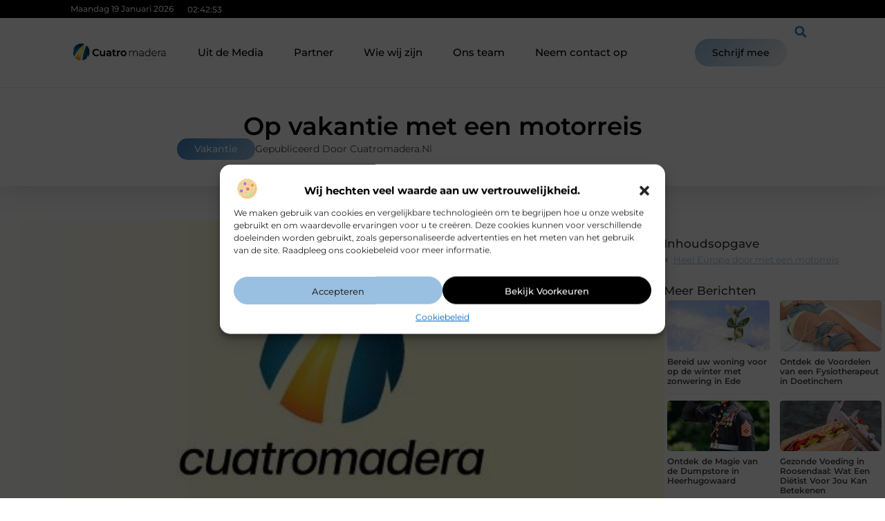

--- FILE ---
content_type: text/html; charset=UTF-8
request_url: https://www.cuatromadera.nl/op-vakantie-met-een-motorreis/
body_size: 31712
content:
<!doctype html>
<html lang="nl-NL" prefix="og: https://ogp.me/ns#">
<head>
	<meta charset="UTF-8">
	<meta name="viewport" content="width=device-width, initial-scale=1">
	<link rel="profile" href="https://gmpg.org/xfn/11">
		<style>img:is([sizes="auto" i], [sizes^="auto," i]) { contain-intrinsic-size: 3000px 1500px }</style>
	
<!-- Search Engine Optimization door Rank Math - https://rankmath.com/ -->
<title>Op vakantie met een motorreis &bull; Cuatromadera</title>
<meta name="description" content="Spanning en avontuur. Klinkt dat je als muziek in de oren? Boek dan een avontuurlijke motorreis. Met een motorreis ervaar je de ultieme vrijheid tijdens de"/>
<meta name="robots" content="follow, index, max-snippet:-1, max-video-preview:-1, max-image-preview:large"/>
<link rel="canonical" href="https://www.cuatromadera.nl/op-vakantie-met-een-motorreis/" />
<meta property="og:locale" content="nl_NL" />
<meta property="og:type" content="article" />
<meta property="og:title" content="Op vakantie met een motorreis &bull; Cuatromadera" />
<meta property="og:description" content="Spanning en avontuur. Klinkt dat je als muziek in de oren? Boek dan een avontuurlijke motorreis. Met een motorreis ervaar je de ultieme vrijheid tijdens de" />
<meta property="og:url" content="https://www.cuatromadera.nl/op-vakantie-met-een-motorreis/" />
<meta property="og:site_name" content="Cuatromadera" />
<meta property="article:section" content="Vakantie" />
<meta property="og:updated_time" content="2019-07-05T09:56:59+00:00" />
<meta property="og:image" content="https://www.cuatromadera.nl/wp-content/uploads/2021/09/2.cuatromadera.nl-512x512-px.jpg" />
<meta property="og:image:secure_url" content="https://www.cuatromadera.nl/wp-content/uploads/2021/09/2.cuatromadera.nl-512x512-px.jpg" />
<meta property="og:image:width" content="512" />
<meta property="og:image:height" content="512" />
<meta property="og:image:alt" content="Op vakantie met een motorreis" />
<meta property="og:image:type" content="image/jpeg" />
<meta property="article:published_time" content="2019-07-04T11:27:33+00:00" />
<meta property="article:modified_time" content="2019-07-05T09:56:59+00:00" />
<meta name="twitter:card" content="summary_large_image" />
<meta name="twitter:title" content="Op vakantie met een motorreis &bull; Cuatromadera" />
<meta name="twitter:description" content="Spanning en avontuur. Klinkt dat je als muziek in de oren? Boek dan een avontuurlijke motorreis. Met een motorreis ervaar je de ultieme vrijheid tijdens de" />
<meta name="twitter:image" content="https://www.cuatromadera.nl/wp-content/uploads/2021/09/2.cuatromadera.nl-512x512-px.jpg" />
<script type="application/ld+json" class="rank-math-schema">{"@context":"https://schema.org","@graph":[{"@type":"Organization","@id":"https://www.cuatromadera.nl/#organization","name":"cuatromadera","url":"https://www.cuatromadera.nl","logo":{"@type":"ImageObject","@id":"https://www.cuatromadera.nl/#logo","url":"https://www.cuatromadera.nl/wp-content/uploads/2021/09/cropped-1.cuatromadera.nl-Logo-355x159px-1.png","contentUrl":"https://www.cuatromadera.nl/wp-content/uploads/2021/09/cropped-1.cuatromadera.nl-Logo-355x159px-1.png","caption":"Cuatromadera","inLanguage":"nl-NL","width":"251","height":"159"}},{"@type":"WebSite","@id":"https://www.cuatromadera.nl/#website","url":"https://www.cuatromadera.nl","name":"Cuatromadera","alternateName":"cuatromadera.nl","publisher":{"@id":"https://www.cuatromadera.nl/#organization"},"inLanguage":"nl-NL"},{"@type":"ImageObject","@id":"https://www.cuatromadera.nl/wp-content/uploads/2021/09/2.cuatromadera.nl-512x512-px.jpg","url":"https://www.cuatromadera.nl/wp-content/uploads/2021/09/2.cuatromadera.nl-512x512-px.jpg","width":"512","height":"512","inLanguage":"nl-NL"},{"@type":"BreadcrumbList","@id":"https://www.cuatromadera.nl/op-vakantie-met-een-motorreis/#breadcrumb","itemListElement":[{"@type":"ListItem","position":"1","item":{"@id":"https://www.cuatromadera.nl/","name":"Home"}},{"@type":"ListItem","position":"2","item":{"@id":"https://www.cuatromadera.nl/op-vakantie-met-een-motorreis/","name":"Op vakantie met een motorreis"}}]},{"@type":"WebPage","@id":"https://www.cuatromadera.nl/op-vakantie-met-een-motorreis/#webpage","url":"https://www.cuatromadera.nl/op-vakantie-met-een-motorreis/","name":"Op vakantie met een motorreis &bull; Cuatromadera","datePublished":"2019-07-04T11:27:33+00:00","dateModified":"2019-07-05T09:56:59+00:00","isPartOf":{"@id":"https://www.cuatromadera.nl/#website"},"primaryImageOfPage":{"@id":"https://www.cuatromadera.nl/wp-content/uploads/2021/09/2.cuatromadera.nl-512x512-px.jpg"},"inLanguage":"nl-NL","breadcrumb":{"@id":"https://www.cuatromadera.nl/op-vakantie-met-een-motorreis/#breadcrumb"}},{"@type":"Person","@id":"https://www.cuatromadera.nl/op-vakantie-met-een-motorreis/#author","image":{"@type":"ImageObject","@id":"https://secure.gravatar.com/avatar/?s=96&amp;d=mm&amp;r=g","url":"https://secure.gravatar.com/avatar/?s=96&amp;d=mm&amp;r=g","inLanguage":"nl-NL"},"worksFor":{"@id":"https://www.cuatromadera.nl/#organization"}},{"@type":"BlogPosting","headline":"Op vakantie met een motorreis &bull; Cuatromadera","datePublished":"2019-07-04T11:27:33+00:00","dateModified":"2019-07-05T09:56:59+00:00","author":{"@id":"https://www.cuatromadera.nl/op-vakantie-met-een-motorreis/#author"},"publisher":{"@id":"https://www.cuatromadera.nl/#organization"},"description":"Spanning en avontuur. Klinkt dat je als muziek in de oren? Boek dan een avontuurlijke motorreis. Met een motorreis ervaar je de ultieme vrijheid tijdens de","name":"Op vakantie met een motorreis &bull; Cuatromadera","@id":"https://www.cuatromadera.nl/op-vakantie-met-een-motorreis/#richSnippet","isPartOf":{"@id":"https://www.cuatromadera.nl/op-vakantie-met-een-motorreis/#webpage"},"image":{"@id":"https://www.cuatromadera.nl/wp-content/uploads/2021/09/2.cuatromadera.nl-512x512-px.jpg"},"inLanguage":"nl-NL","mainEntityOfPage":{"@id":"https://www.cuatromadera.nl/op-vakantie-met-een-motorreis/#webpage"}}]}</script>
<!-- /Rank Math WordPress SEO plugin -->

<link rel="alternate" type="application/rss+xml" title="Cuatromadera &raquo; feed" href="https://www.cuatromadera.nl/feed/" />
<link rel="alternate" type="application/rss+xml" title="Cuatromadera &raquo; reacties feed" href="https://www.cuatromadera.nl/comments/feed/" />
<script>
window._wpemojiSettings = {"baseUrl":"https:\/\/s.w.org\/images\/core\/emoji\/16.0.1\/72x72\/","ext":".png","svgUrl":"https:\/\/s.w.org\/images\/core\/emoji\/16.0.1\/svg\/","svgExt":".svg","source":{"concatemoji":"https:\/\/www.cuatromadera.nl\/wp-includes\/js\/wp-emoji-release.min.js?ver=6.8.3"}};
/*! This file is auto-generated */
!function(s,n){var o,i,e;function c(e){try{var t={supportTests:e,timestamp:(new Date).valueOf()};sessionStorage.setItem(o,JSON.stringify(t))}catch(e){}}function p(e,t,n){e.clearRect(0,0,e.canvas.width,e.canvas.height),e.fillText(t,0,0);var t=new Uint32Array(e.getImageData(0,0,e.canvas.width,e.canvas.height).data),a=(e.clearRect(0,0,e.canvas.width,e.canvas.height),e.fillText(n,0,0),new Uint32Array(e.getImageData(0,0,e.canvas.width,e.canvas.height).data));return t.every(function(e,t){return e===a[t]})}function u(e,t){e.clearRect(0,0,e.canvas.width,e.canvas.height),e.fillText(t,0,0);for(var n=e.getImageData(16,16,1,1),a=0;a<n.data.length;a++)if(0!==n.data[a])return!1;return!0}function f(e,t,n,a){switch(t){case"flag":return n(e,"\ud83c\udff3\ufe0f\u200d\u26a7\ufe0f","\ud83c\udff3\ufe0f\u200b\u26a7\ufe0f")?!1:!n(e,"\ud83c\udde8\ud83c\uddf6","\ud83c\udde8\u200b\ud83c\uddf6")&&!n(e,"\ud83c\udff4\udb40\udc67\udb40\udc62\udb40\udc65\udb40\udc6e\udb40\udc67\udb40\udc7f","\ud83c\udff4\u200b\udb40\udc67\u200b\udb40\udc62\u200b\udb40\udc65\u200b\udb40\udc6e\u200b\udb40\udc67\u200b\udb40\udc7f");case"emoji":return!a(e,"\ud83e\udedf")}return!1}function g(e,t,n,a){var r="undefined"!=typeof WorkerGlobalScope&&self instanceof WorkerGlobalScope?new OffscreenCanvas(300,150):s.createElement("canvas"),o=r.getContext("2d",{willReadFrequently:!0}),i=(o.textBaseline="top",o.font="600 32px Arial",{});return e.forEach(function(e){i[e]=t(o,e,n,a)}),i}function t(e){var t=s.createElement("script");t.src=e,t.defer=!0,s.head.appendChild(t)}"undefined"!=typeof Promise&&(o="wpEmojiSettingsSupports",i=["flag","emoji"],n.supports={everything:!0,everythingExceptFlag:!0},e=new Promise(function(e){s.addEventListener("DOMContentLoaded",e,{once:!0})}),new Promise(function(t){var n=function(){try{var e=JSON.parse(sessionStorage.getItem(o));if("object"==typeof e&&"number"==typeof e.timestamp&&(new Date).valueOf()<e.timestamp+604800&&"object"==typeof e.supportTests)return e.supportTests}catch(e){}return null}();if(!n){if("undefined"!=typeof Worker&&"undefined"!=typeof OffscreenCanvas&&"undefined"!=typeof URL&&URL.createObjectURL&&"undefined"!=typeof Blob)try{var e="postMessage("+g.toString()+"("+[JSON.stringify(i),f.toString(),p.toString(),u.toString()].join(",")+"));",a=new Blob([e],{type:"text/javascript"}),r=new Worker(URL.createObjectURL(a),{name:"wpTestEmojiSupports"});return void(r.onmessage=function(e){c(n=e.data),r.terminate(),t(n)})}catch(e){}c(n=g(i,f,p,u))}t(n)}).then(function(e){for(var t in e)n.supports[t]=e[t],n.supports.everything=n.supports.everything&&n.supports[t],"flag"!==t&&(n.supports.everythingExceptFlag=n.supports.everythingExceptFlag&&n.supports[t]);n.supports.everythingExceptFlag=n.supports.everythingExceptFlag&&!n.supports.flag,n.DOMReady=!1,n.readyCallback=function(){n.DOMReady=!0}}).then(function(){return e}).then(function(){var e;n.supports.everything||(n.readyCallback(),(e=n.source||{}).concatemoji?t(e.concatemoji):e.wpemoji&&e.twemoji&&(t(e.twemoji),t(e.wpemoji)))}))}((window,document),window._wpemojiSettings);
</script>
<link rel='stylesheet' id='colorboxstyle-css' href='https://www.cuatromadera.nl/wp-content/plugins/link-library/colorbox/colorbox.css?ver=6.8.3' media='all' />
<style id='wp-emoji-styles-inline-css'>

	img.wp-smiley, img.emoji {
		display: inline !important;
		border: none !important;
		box-shadow: none !important;
		height: 1em !important;
		width: 1em !important;
		margin: 0 0.07em !important;
		vertical-align: -0.1em !important;
		background: none !important;
		padding: 0 !important;
	}
</style>
<link rel='stylesheet' id='wp-block-library-css' href='https://www.cuatromadera.nl/wp-includes/css/dist/block-library/style.min.css?ver=6.8.3' media='all' />
<style id='global-styles-inline-css'>
:root{--wp--preset--aspect-ratio--square: 1;--wp--preset--aspect-ratio--4-3: 4/3;--wp--preset--aspect-ratio--3-4: 3/4;--wp--preset--aspect-ratio--3-2: 3/2;--wp--preset--aspect-ratio--2-3: 2/3;--wp--preset--aspect-ratio--16-9: 16/9;--wp--preset--aspect-ratio--9-16: 9/16;--wp--preset--color--black: #000000;--wp--preset--color--cyan-bluish-gray: #abb8c3;--wp--preset--color--white: #ffffff;--wp--preset--color--pale-pink: #f78da7;--wp--preset--color--vivid-red: #cf2e2e;--wp--preset--color--luminous-vivid-orange: #ff6900;--wp--preset--color--luminous-vivid-amber: #fcb900;--wp--preset--color--light-green-cyan: #7bdcb5;--wp--preset--color--vivid-green-cyan: #00d084;--wp--preset--color--pale-cyan-blue: #8ed1fc;--wp--preset--color--vivid-cyan-blue: #0693e3;--wp--preset--color--vivid-purple: #9b51e0;--wp--preset--gradient--vivid-cyan-blue-to-vivid-purple: linear-gradient(135deg,rgba(6,147,227,1) 0%,rgb(155,81,224) 100%);--wp--preset--gradient--light-green-cyan-to-vivid-green-cyan: linear-gradient(135deg,rgb(122,220,180) 0%,rgb(0,208,130) 100%);--wp--preset--gradient--luminous-vivid-amber-to-luminous-vivid-orange: linear-gradient(135deg,rgba(252,185,0,1) 0%,rgba(255,105,0,1) 100%);--wp--preset--gradient--luminous-vivid-orange-to-vivid-red: linear-gradient(135deg,rgba(255,105,0,1) 0%,rgb(207,46,46) 100%);--wp--preset--gradient--very-light-gray-to-cyan-bluish-gray: linear-gradient(135deg,rgb(238,238,238) 0%,rgb(169,184,195) 100%);--wp--preset--gradient--cool-to-warm-spectrum: linear-gradient(135deg,rgb(74,234,220) 0%,rgb(151,120,209) 20%,rgb(207,42,186) 40%,rgb(238,44,130) 60%,rgb(251,105,98) 80%,rgb(254,248,76) 100%);--wp--preset--gradient--blush-light-purple: linear-gradient(135deg,rgb(255,206,236) 0%,rgb(152,150,240) 100%);--wp--preset--gradient--blush-bordeaux: linear-gradient(135deg,rgb(254,205,165) 0%,rgb(254,45,45) 50%,rgb(107,0,62) 100%);--wp--preset--gradient--luminous-dusk: linear-gradient(135deg,rgb(255,203,112) 0%,rgb(199,81,192) 50%,rgb(65,88,208) 100%);--wp--preset--gradient--pale-ocean: linear-gradient(135deg,rgb(255,245,203) 0%,rgb(182,227,212) 50%,rgb(51,167,181) 100%);--wp--preset--gradient--electric-grass: linear-gradient(135deg,rgb(202,248,128) 0%,rgb(113,206,126) 100%);--wp--preset--gradient--midnight: linear-gradient(135deg,rgb(2,3,129) 0%,rgb(40,116,252) 100%);--wp--preset--font-size--small: 13px;--wp--preset--font-size--medium: 20px;--wp--preset--font-size--large: 36px;--wp--preset--font-size--x-large: 42px;--wp--preset--spacing--20: 0.44rem;--wp--preset--spacing--30: 0.67rem;--wp--preset--spacing--40: 1rem;--wp--preset--spacing--50: 1.5rem;--wp--preset--spacing--60: 2.25rem;--wp--preset--spacing--70: 3.38rem;--wp--preset--spacing--80: 5.06rem;--wp--preset--shadow--natural: 6px 6px 9px rgba(0, 0, 0, 0.2);--wp--preset--shadow--deep: 12px 12px 50px rgba(0, 0, 0, 0.4);--wp--preset--shadow--sharp: 6px 6px 0px rgba(0, 0, 0, 0.2);--wp--preset--shadow--outlined: 6px 6px 0px -3px rgba(255, 255, 255, 1), 6px 6px rgba(0, 0, 0, 1);--wp--preset--shadow--crisp: 6px 6px 0px rgba(0, 0, 0, 1);}:root { --wp--style--global--content-size: 800px;--wp--style--global--wide-size: 1200px; }:where(body) { margin: 0; }.wp-site-blocks > .alignleft { float: left; margin-right: 2em; }.wp-site-blocks > .alignright { float: right; margin-left: 2em; }.wp-site-blocks > .aligncenter { justify-content: center; margin-left: auto; margin-right: auto; }:where(.wp-site-blocks) > * { margin-block-start: 24px; margin-block-end: 0; }:where(.wp-site-blocks) > :first-child { margin-block-start: 0; }:where(.wp-site-blocks) > :last-child { margin-block-end: 0; }:root { --wp--style--block-gap: 24px; }:root :where(.is-layout-flow) > :first-child{margin-block-start: 0;}:root :where(.is-layout-flow) > :last-child{margin-block-end: 0;}:root :where(.is-layout-flow) > *{margin-block-start: 24px;margin-block-end: 0;}:root :where(.is-layout-constrained) > :first-child{margin-block-start: 0;}:root :where(.is-layout-constrained) > :last-child{margin-block-end: 0;}:root :where(.is-layout-constrained) > *{margin-block-start: 24px;margin-block-end: 0;}:root :where(.is-layout-flex){gap: 24px;}:root :where(.is-layout-grid){gap: 24px;}.is-layout-flow > .alignleft{float: left;margin-inline-start: 0;margin-inline-end: 2em;}.is-layout-flow > .alignright{float: right;margin-inline-start: 2em;margin-inline-end: 0;}.is-layout-flow > .aligncenter{margin-left: auto !important;margin-right: auto !important;}.is-layout-constrained > .alignleft{float: left;margin-inline-start: 0;margin-inline-end: 2em;}.is-layout-constrained > .alignright{float: right;margin-inline-start: 2em;margin-inline-end: 0;}.is-layout-constrained > .aligncenter{margin-left: auto !important;margin-right: auto !important;}.is-layout-constrained > :where(:not(.alignleft):not(.alignright):not(.alignfull)){max-width: var(--wp--style--global--content-size);margin-left: auto !important;margin-right: auto !important;}.is-layout-constrained > .alignwide{max-width: var(--wp--style--global--wide-size);}body .is-layout-flex{display: flex;}.is-layout-flex{flex-wrap: wrap;align-items: center;}.is-layout-flex > :is(*, div){margin: 0;}body .is-layout-grid{display: grid;}.is-layout-grid > :is(*, div){margin: 0;}body{padding-top: 0px;padding-right: 0px;padding-bottom: 0px;padding-left: 0px;}a:where(:not(.wp-element-button)){text-decoration: underline;}:root :where(.wp-element-button, .wp-block-button__link){background-color: #32373c;border-width: 0;color: #fff;font-family: inherit;font-size: inherit;line-height: inherit;padding: calc(0.667em + 2px) calc(1.333em + 2px);text-decoration: none;}.has-black-color{color: var(--wp--preset--color--black) !important;}.has-cyan-bluish-gray-color{color: var(--wp--preset--color--cyan-bluish-gray) !important;}.has-white-color{color: var(--wp--preset--color--white) !important;}.has-pale-pink-color{color: var(--wp--preset--color--pale-pink) !important;}.has-vivid-red-color{color: var(--wp--preset--color--vivid-red) !important;}.has-luminous-vivid-orange-color{color: var(--wp--preset--color--luminous-vivid-orange) !important;}.has-luminous-vivid-amber-color{color: var(--wp--preset--color--luminous-vivid-amber) !important;}.has-light-green-cyan-color{color: var(--wp--preset--color--light-green-cyan) !important;}.has-vivid-green-cyan-color{color: var(--wp--preset--color--vivid-green-cyan) !important;}.has-pale-cyan-blue-color{color: var(--wp--preset--color--pale-cyan-blue) !important;}.has-vivid-cyan-blue-color{color: var(--wp--preset--color--vivid-cyan-blue) !important;}.has-vivid-purple-color{color: var(--wp--preset--color--vivid-purple) !important;}.has-black-background-color{background-color: var(--wp--preset--color--black) !important;}.has-cyan-bluish-gray-background-color{background-color: var(--wp--preset--color--cyan-bluish-gray) !important;}.has-white-background-color{background-color: var(--wp--preset--color--white) !important;}.has-pale-pink-background-color{background-color: var(--wp--preset--color--pale-pink) !important;}.has-vivid-red-background-color{background-color: var(--wp--preset--color--vivid-red) !important;}.has-luminous-vivid-orange-background-color{background-color: var(--wp--preset--color--luminous-vivid-orange) !important;}.has-luminous-vivid-amber-background-color{background-color: var(--wp--preset--color--luminous-vivid-amber) !important;}.has-light-green-cyan-background-color{background-color: var(--wp--preset--color--light-green-cyan) !important;}.has-vivid-green-cyan-background-color{background-color: var(--wp--preset--color--vivid-green-cyan) !important;}.has-pale-cyan-blue-background-color{background-color: var(--wp--preset--color--pale-cyan-blue) !important;}.has-vivid-cyan-blue-background-color{background-color: var(--wp--preset--color--vivid-cyan-blue) !important;}.has-vivid-purple-background-color{background-color: var(--wp--preset--color--vivid-purple) !important;}.has-black-border-color{border-color: var(--wp--preset--color--black) !important;}.has-cyan-bluish-gray-border-color{border-color: var(--wp--preset--color--cyan-bluish-gray) !important;}.has-white-border-color{border-color: var(--wp--preset--color--white) !important;}.has-pale-pink-border-color{border-color: var(--wp--preset--color--pale-pink) !important;}.has-vivid-red-border-color{border-color: var(--wp--preset--color--vivid-red) !important;}.has-luminous-vivid-orange-border-color{border-color: var(--wp--preset--color--luminous-vivid-orange) !important;}.has-luminous-vivid-amber-border-color{border-color: var(--wp--preset--color--luminous-vivid-amber) !important;}.has-light-green-cyan-border-color{border-color: var(--wp--preset--color--light-green-cyan) !important;}.has-vivid-green-cyan-border-color{border-color: var(--wp--preset--color--vivid-green-cyan) !important;}.has-pale-cyan-blue-border-color{border-color: var(--wp--preset--color--pale-cyan-blue) !important;}.has-vivid-cyan-blue-border-color{border-color: var(--wp--preset--color--vivid-cyan-blue) !important;}.has-vivid-purple-border-color{border-color: var(--wp--preset--color--vivid-purple) !important;}.has-vivid-cyan-blue-to-vivid-purple-gradient-background{background: var(--wp--preset--gradient--vivid-cyan-blue-to-vivid-purple) !important;}.has-light-green-cyan-to-vivid-green-cyan-gradient-background{background: var(--wp--preset--gradient--light-green-cyan-to-vivid-green-cyan) !important;}.has-luminous-vivid-amber-to-luminous-vivid-orange-gradient-background{background: var(--wp--preset--gradient--luminous-vivid-amber-to-luminous-vivid-orange) !important;}.has-luminous-vivid-orange-to-vivid-red-gradient-background{background: var(--wp--preset--gradient--luminous-vivid-orange-to-vivid-red) !important;}.has-very-light-gray-to-cyan-bluish-gray-gradient-background{background: var(--wp--preset--gradient--very-light-gray-to-cyan-bluish-gray) !important;}.has-cool-to-warm-spectrum-gradient-background{background: var(--wp--preset--gradient--cool-to-warm-spectrum) !important;}.has-blush-light-purple-gradient-background{background: var(--wp--preset--gradient--blush-light-purple) !important;}.has-blush-bordeaux-gradient-background{background: var(--wp--preset--gradient--blush-bordeaux) !important;}.has-luminous-dusk-gradient-background{background: var(--wp--preset--gradient--luminous-dusk) !important;}.has-pale-ocean-gradient-background{background: var(--wp--preset--gradient--pale-ocean) !important;}.has-electric-grass-gradient-background{background: var(--wp--preset--gradient--electric-grass) !important;}.has-midnight-gradient-background{background: var(--wp--preset--gradient--midnight) !important;}.has-small-font-size{font-size: var(--wp--preset--font-size--small) !important;}.has-medium-font-size{font-size: var(--wp--preset--font-size--medium) !important;}.has-large-font-size{font-size: var(--wp--preset--font-size--large) !important;}.has-x-large-font-size{font-size: var(--wp--preset--font-size--x-large) !important;}
:root :where(.wp-block-pullquote){font-size: 1.5em;line-height: 1.6;}
</style>
<link rel='stylesheet' id='thumbs_rating_styles-css' href='https://www.cuatromadera.nl/wp-content/plugins/link-library/upvote-downvote/css/style.css?ver=1.0.0' media='all' />
<link rel='stylesheet' id='scriptlesssocialsharing-css' href='https://www.cuatromadera.nl/wp-content/plugins/scriptless-social-sharing/includes/css/scriptlesssocialsharing-style.css?ver=3.3.1' media='all' />
<style id='scriptlesssocialsharing-inline-css'>
.scriptlesssocialsharing__buttons a.button { padding: 12px; flex: 1; }@media only screen and (max-width: 767px) { .scriptlesssocialsharing .sss-name { position: absolute; clip: rect(1px, 1px, 1px, 1px); height: 1px; width: 1px; border: 0; overflow: hidden; } }
</style>
<link rel='stylesheet' id='cmplz-general-css' href='https://www.cuatromadera.nl/wp-content/plugins/complianz-gdpr/assets/css/cookieblocker.min.css?ver=1741706570' media='all' />
<link rel='stylesheet' id='hello-elementor-css' href='https://www.cuatromadera.nl/wp-content/themes/hello-elementor/style.min.css?ver=3.4.0' media='all' />
<link rel='stylesheet' id='hello-elementor-theme-style-css' href='https://www.cuatromadera.nl/wp-content/themes/hello-elementor/theme.min.css?ver=3.4.0' media='all' />
<link rel='stylesheet' id='hello-elementor-header-footer-css' href='https://www.cuatromadera.nl/wp-content/themes/hello-elementor/header-footer.min.css?ver=3.4.0' media='all' />
<link rel='stylesheet' id='elementor-frontend-css' href='https://www.cuatromadera.nl/wp-content/plugins/elementor/assets/css/frontend.min.css?ver=3.28.4' media='all' />
<link rel='stylesheet' id='elementor-post-3881-css' href='https://www.cuatromadera.nl/wp-content/uploads/elementor/css/post-3881.css?ver=1765935467' media='all' />
<link rel='stylesheet' id='e-animation-grow-css' href='https://www.cuatromadera.nl/wp-content/plugins/elementor/assets/lib/animations/styles/e-animation-grow.min.css?ver=3.28.4' media='all' />
<link rel='stylesheet' id='widget-image-css' href='https://www.cuatromadera.nl/wp-content/plugins/elementor/assets/css/widget-image.min.css?ver=3.28.4' media='all' />
<link rel='stylesheet' id='widget-nav-menu-css' href='https://www.cuatromadera.nl/wp-content/plugins/elementor-pro/assets/css/widget-nav-menu.min.css?ver=3.28.3' media='all' />
<link rel='stylesheet' id='widget-search-form-css' href='https://www.cuatromadera.nl/wp-content/plugins/elementor-pro/assets/css/widget-search-form.min.css?ver=3.28.3' media='all' />
<link rel='stylesheet' id='e-animation-shrink-css' href='https://www.cuatromadera.nl/wp-content/plugins/elementor/assets/lib/animations/styles/e-animation-shrink.min.css?ver=3.28.4' media='all' />
<link rel='stylesheet' id='e-sticky-css' href='https://www.cuatromadera.nl/wp-content/plugins/elementor-pro/assets/css/modules/sticky.min.css?ver=3.28.3' media='all' />
<link rel='stylesheet' id='e-animation-fadeIn-css' href='https://www.cuatromadera.nl/wp-content/plugins/elementor/assets/lib/animations/styles/fadeIn.min.css?ver=3.28.4' media='all' />
<link rel='stylesheet' id='e-animation-bob-css' href='https://www.cuatromadera.nl/wp-content/plugins/elementor/assets/lib/animations/styles/e-animation-bob.min.css?ver=3.28.4' media='all' />
<link rel='stylesheet' id='e-motion-fx-css' href='https://www.cuatromadera.nl/wp-content/plugins/elementor-pro/assets/css/modules/motion-fx.min.css?ver=3.28.3' media='all' />
<link rel='stylesheet' id='widget-heading-css' href='https://www.cuatromadera.nl/wp-content/plugins/elementor/assets/css/widget-heading.min.css?ver=3.28.4' media='all' />
<link rel='stylesheet' id='swiper-css' href='https://www.cuatromadera.nl/wp-content/plugins/elementor/assets/lib/swiper/v8/css/swiper.min.css?ver=8.4.5' media='all' />
<link rel='stylesheet' id='e-swiper-css' href='https://www.cuatromadera.nl/wp-content/plugins/elementor/assets/css/conditionals/e-swiper.min.css?ver=3.28.4' media='all' />
<link rel='stylesheet' id='e-shapes-css' href='https://www.cuatromadera.nl/wp-content/plugins/elementor/assets/css/conditionals/shapes.min.css?ver=3.28.4' media='all' />
<link rel='stylesheet' id='widget-post-info-css' href='https://www.cuatromadera.nl/wp-content/plugins/elementor-pro/assets/css/widget-post-info.min.css?ver=3.28.3' media='all' />
<link rel='stylesheet' id='widget-icon-list-css' href='https://www.cuatromadera.nl/wp-content/plugins/elementor/assets/css/widget-icon-list.min.css?ver=3.28.4' media='all' />
<link rel='stylesheet' id='widget-table-of-contents-css' href='https://www.cuatromadera.nl/wp-content/plugins/elementor-pro/assets/css/widget-table-of-contents.min.css?ver=3.28.3' media='all' />
<link rel='stylesheet' id='widget-posts-css' href='https://www.cuatromadera.nl/wp-content/plugins/elementor-pro/assets/css/widget-posts.min.css?ver=3.28.3' media='all' />
<link rel='stylesheet' id='widget-post-navigation-css' href='https://www.cuatromadera.nl/wp-content/plugins/elementor-pro/assets/css/widget-post-navigation.min.css?ver=3.28.3' media='all' />
<link rel='stylesheet' id='widget-loop-common-css' href='https://www.cuatromadera.nl/wp-content/plugins/elementor-pro/assets/css/widget-loop-common.min.css?ver=3.28.3' media='all' />
<link rel='stylesheet' id='widget-loop-grid-css' href='https://www.cuatromadera.nl/wp-content/plugins/elementor-pro/assets/css/widget-loop-grid.min.css?ver=3.28.3' media='all' />
<link rel='stylesheet' id='elementor-post-3998-css' href='https://www.cuatromadera.nl/wp-content/uploads/elementor/css/post-3998.css?ver=1765935467' media='all' />
<link rel='stylesheet' id='elementor-post-4001-css' href='https://www.cuatromadera.nl/wp-content/uploads/elementor/css/post-4001.css?ver=1765935467' media='all' />
<link rel='stylesheet' id='elementor-post-4044-css' href='https://www.cuatromadera.nl/wp-content/uploads/elementor/css/post-4044.css?ver=1765935467' media='all' />
<link rel='stylesheet' id='elementor-gf-local-montserrat-css' href='https://www.cuatromadera.nl/wp-content/uploads/elementor/google-fonts/css/montserrat.css?ver=1742271408' media='all' />
<script src="https://www.cuatromadera.nl/wp-includes/js/jquery/jquery.min.js?ver=3.7.1" id="jquery-core-js"></script>
<script src="https://www.cuatromadera.nl/wp-includes/js/jquery/jquery-migrate.min.js?ver=3.4.1" id="jquery-migrate-js"></script>
<script src="https://www.cuatromadera.nl/wp-content/plugins/link-library/colorbox/jquery.colorbox-min.js?ver=1.3.9" id="colorbox-js"></script>
<script id="thumbs_rating_scripts-js-extra">
var thumbs_rating_ajax = {"ajax_url":"https:\/\/www.cuatromadera.nl\/wp-admin\/admin-ajax.php","nonce":"969f8c610a"};
</script>
<script src="https://www.cuatromadera.nl/wp-content/plugins/link-library/upvote-downvote/js/general.js?ver=4.0.1" id="thumbs_rating_scripts-js"></script>
<link rel="https://api.w.org/" href="https://www.cuatromadera.nl/wp-json/" /><link rel="alternate" title="JSON" type="application/json" href="https://www.cuatromadera.nl/wp-json/wp/v2/posts/316" /><link rel="EditURI" type="application/rsd+xml" title="RSD" href="https://www.cuatromadera.nl/xmlrpc.php?rsd" />
<meta name="generator" content="WordPress 6.8.3" />
<link rel='shortlink' href='https://www.cuatromadera.nl/?p=316' />
<link rel="alternate" title="oEmbed (JSON)" type="application/json+oembed" href="https://www.cuatromadera.nl/wp-json/oembed/1.0/embed?url=https%3A%2F%2Fwww.cuatromadera.nl%2Fop-vakantie-met-een-motorreis%2F" />
<link rel="alternate" title="oEmbed (XML)" type="text/xml+oembed" href="https://www.cuatromadera.nl/wp-json/oembed/1.0/embed?url=https%3A%2F%2Fwww.cuatromadera.nl%2Fop-vakantie-met-een-motorreis%2F&#038;format=xml" />
<script type="text/javascript">//<![CDATA[
  function external_links_in_new_windows_loop() {
    if (!document.links) {
      document.links = document.getElementsByTagName('a');
    }
    var change_link = false;
    var force = '';
    var ignore = '';

    for (var t=0; t<document.links.length; t++) {
      var all_links = document.links[t];
      change_link = false;
      
      if(document.links[t].hasAttribute('onClick') == false) {
        // forced if the address starts with http (or also https), but does not link to the current domain
        if(all_links.href.search(/^http/) != -1 && all_links.href.search('www.cuatromadera.nl') == -1 && all_links.href.search(/^#/) == -1) {
          // console.log('Changed ' + all_links.href);
          change_link = true;
        }
          
        if(force != '' && all_links.href.search(force) != -1) {
          // forced
          // console.log('force ' + all_links.href);
          change_link = true;
        }
        
        if(ignore != '' && all_links.href.search(ignore) != -1) {
          // console.log('ignore ' + all_links.href);
          // ignored
          change_link = false;
        }

        if(change_link == true) {
          // console.log('Changed ' + all_links.href);
          document.links[t].setAttribute('onClick', 'javascript:window.open(\'' + all_links.href.replace(/'/g, '') + '\', \'_blank\', \'noopener\'); return false;');
          document.links[t].removeAttribute('target');
        }
      }
    }
  }
  
  // Load
  function external_links_in_new_windows_load(func)
  {  
    var oldonload = window.onload;
    if (typeof window.onload != 'function'){
      window.onload = func;
    } else {
      window.onload = function(){
        oldonload();
        func();
      }
    }
  }

  external_links_in_new_windows_load(external_links_in_new_windows_loop);
  //]]></script>

			<style>.cmplz-hidden {
					display: none !important;
				}</style><meta name="generator" content="Elementor 3.28.4; features: e_font_icon_svg, additional_custom_breakpoints, e_local_google_fonts, e_element_cache; settings: css_print_method-external, google_font-enabled, font_display-swap">
			<style>
				.e-con.e-parent:nth-of-type(n+4):not(.e-lazyloaded):not(.e-no-lazyload),
				.e-con.e-parent:nth-of-type(n+4):not(.e-lazyloaded):not(.e-no-lazyload) * {
					background-image: none !important;
				}
				@media screen and (max-height: 1024px) {
					.e-con.e-parent:nth-of-type(n+3):not(.e-lazyloaded):not(.e-no-lazyload),
					.e-con.e-parent:nth-of-type(n+3):not(.e-lazyloaded):not(.e-no-lazyload) * {
						background-image: none !important;
					}
				}
				@media screen and (max-height: 640px) {
					.e-con.e-parent:nth-of-type(n+2):not(.e-lazyloaded):not(.e-no-lazyload),
					.e-con.e-parent:nth-of-type(n+2):not(.e-lazyloaded):not(.e-no-lazyload) * {
						background-image: none !important;
					}
				}
			</style>
			<link rel="icon" href="https://www.cuatromadera.nl/wp-content/uploads/2021/09/cropped-0.cuatromadera.nl-icon-150x150-px-1-32x32.png" sizes="32x32" />
<link rel="icon" href="https://www.cuatromadera.nl/wp-content/uploads/2021/09/cropped-0.cuatromadera.nl-icon-150x150-px-1-192x192.png" sizes="192x192" />
<link rel="apple-touch-icon" href="https://www.cuatromadera.nl/wp-content/uploads/2021/09/cropped-0.cuatromadera.nl-icon-150x150-px-1-180x180.png" />
<meta name="msapplication-TileImage" content="https://www.cuatromadera.nl/wp-content/uploads/2021/09/cropped-0.cuatromadera.nl-icon-150x150-px-1-270x270.png" />
</head>
<body data-rsssl=1 data-cmplz=1 class="wp-singular post-template-default single single-post postid-316 single-format-standard wp-custom-logo wp-embed-responsive wp-theme-hello-elementor hello-elementor-default elementor-default elementor-template-full-width elementor-kit-3881 elementor-page-4044">


<a class="skip-link screen-reader-text" href="#content">Ga naar de inhoud</a>

		<header data-elementor-type="header" data-elementor-id="3998" class="elementor elementor-3998 elementor-location-header" data-elementor-post-type="elementor_library">
			<header class="elementor-element elementor-element-7cfea571 e-con-full top e-flex e-con e-parent" data-id="7cfea571" data-element_type="container" data-settings="{&quot;sticky&quot;:&quot;top&quot;,&quot;background_background&quot;:&quot;classic&quot;,&quot;sticky_on&quot;:[&quot;desktop&quot;,&quot;tablet&quot;,&quot;mobile&quot;],&quot;sticky_offset&quot;:0,&quot;sticky_effects_offset&quot;:0,&quot;sticky_anchor_link_offset&quot;:0}">
		<div class="elementor-element elementor-element-252d5cee e-con-full e-flex e-con e-child" data-id="252d5cee" data-element_type="container" data-settings="{&quot;background_background&quot;:&quot;classic&quot;}">
				<div class="elementor-element elementor-element-45861111 elementor-widget__width-auto elementor-widget-mobile__width-auto elementor-widget elementor-widget-html" data-id="45861111" data-element_type="widget" data-widget_type="html.default">
				<div class="elementor-widget-container">
					<div id="current_date">
        <script>
            const options = {
                weekday: 'long',
                year: 'numeric',
                month: 'long',
                day: 'numeric'
            };
            document.getElementById("current_date").innerHTML = new Date().toLocaleDateString('nl-NL', options);
        </script>
</div>
				</div>
				</div>
				<div class="elementor-element elementor-element-66e2f019 elementor-widget__width-auto elementor-widget elementor-widget-html" data-id="66e2f019" data-element_type="widget" data-widget_type="html.default">
				<div class="elementor-widget-container">
					<div class="clock">
    <p class="time" id="current-time">Laden...</p>
  </div>

  <script>
    function updateTime() {
      const options = { timeZone: 'Europe/Amsterdam', hour: '2-digit', minute: '2-digit', second: '2-digit' };
      const formatter = new Intl.DateTimeFormat('nl-NL', options);
      const time = formatter.format(new Date());
      document.getElementById('current-time').textContent = time;
    }

    // Update tijd elke seconde
    setInterval(updateTime, 1000);
    updateTime(); // Zorgt ervoor dat de tijd meteen wordt weergegeven bij laden
  </script>				</div>
				</div>
				</div>
		<header class="elementor-element elementor-element-137963cf top e-con-full e-flex e-con e-child" data-id="137963cf" data-element_type="container" data-settings="{&quot;background_background&quot;:&quot;classic&quot;,&quot;sticky&quot;:&quot;top&quot;,&quot;sticky_on&quot;:[&quot;desktop&quot;,&quot;tablet&quot;,&quot;mobile&quot;],&quot;sticky_offset&quot;:0,&quot;sticky_effects_offset&quot;:0,&quot;sticky_anchor_link_offset&quot;:0}">
		<div class="elementor-element elementor-element-2dde3eb e-con-full e-flex e-con e-child" data-id="2dde3eb" data-element_type="container">
				<div class="elementor-element elementor-element-688e2ca6 elementor-widget__width-initial elementor-widget elementor-widget-theme-site-logo elementor-widget-image" data-id="688e2ca6" data-element_type="widget" data-widget_type="theme-site-logo.default">
				<div class="elementor-widget-container">
											<a href="https://www.cuatromadera.nl">
			<img fetchpriority="high" width="490" height="140" src="https://www.cuatromadera.nl/wp-content/uploads/2025/02/Cuatromadera.nl-490x140px.png" class="elementor-animation-grow attachment-full size-full wp-image-4185" alt="Cuatromadera.nl-490x140px" srcset="https://www.cuatromadera.nl/wp-content/uploads/2025/02/Cuatromadera.nl-490x140px.png 490w, https://www.cuatromadera.nl/wp-content/uploads/2025/02/Cuatromadera.nl-490x140px-300x86.png 300w, https://www.cuatromadera.nl/wp-content/uploads/2025/02/Cuatromadera.nl-490x140px-350x100.png 350w" sizes="(max-width: 490px) 100vw, 490px" />				</a>
											</div>
				</div>
				<div class="elementor-element elementor-element-5a01e8d9 elementor-nav-menu--stretch elementor-nav-menu__text-align-center elementor-widget-tablet__width-initial elementor-widget-mobile__width-initial elementor-widget__width-initial elementor-nav-menu__align-center elementor-nav-menu--dropdown-tablet elementor-nav-menu--toggle elementor-nav-menu--burger elementor-widget elementor-widget-nav-menu" data-id="5a01e8d9" data-element_type="widget" data-settings="{&quot;full_width&quot;:&quot;stretch&quot;,&quot;layout&quot;:&quot;horizontal&quot;,&quot;submenu_icon&quot;:{&quot;value&quot;:&quot;&lt;svg class=\&quot;e-font-icon-svg e-fas-caret-down\&quot; viewBox=\&quot;0 0 320 512\&quot; xmlns=\&quot;http:\/\/www.w3.org\/2000\/svg\&quot;&gt;&lt;path d=\&quot;M31.3 192h257.3c17.8 0 26.7 21.5 14.1 34.1L174.1 354.8c-7.8 7.8-20.5 7.8-28.3 0L17.2 226.1C4.6 213.5 13.5 192 31.3 192z\&quot;&gt;&lt;\/path&gt;&lt;\/svg&gt;&quot;,&quot;library&quot;:&quot;fa-solid&quot;},&quot;toggle&quot;:&quot;burger&quot;}" data-widget_type="nav-menu.default">
				<div class="elementor-widget-container">
								<nav aria-label="Menu" class="elementor-nav-menu--main elementor-nav-menu__container elementor-nav-menu--layout-horizontal e--pointer-background e--animation-fade">
				<ul id="menu-1-5a01e8d9" class="elementor-nav-menu"><li class="menu-item menu-item-type-custom menu-item-object-custom menu-item-4012"><a href="/category/media/" class="elementor-item">Uit de Media</a></li>
<li class="menu-item menu-item-type-post_type menu-item-object-page menu-item-4013"><a href="https://www.cuatromadera.nl/partners/" class="elementor-item">Partner</a></li>
<li class="menu-item menu-item-type-post_type menu-item-object-page menu-item-4015"><a href="https://www.cuatromadera.nl/over-ons/" class="elementor-item">Wie wij zijn</a></li>
<li class="menu-item menu-item-type-post_type menu-item-object-page menu-item-4014"><a href="https://www.cuatromadera.nl/ons-team/" class="elementor-item">Ons team</a></li>
<li class="menu-item menu-item-type-post_type menu-item-object-page menu-item-4016"><a href="https://www.cuatromadera.nl/contact/" class="elementor-item">Neem contact op</a></li>
</ul>			</nav>
					<div class="elementor-menu-toggle" role="button" tabindex="0" aria-label="Menu toggle" aria-expanded="false">
			<span class="elementor-menu-toggle__icon--open"><svg xmlns="http://www.w3.org/2000/svg" xml:space="preserve" viewBox="0 0 388.4 388.4"><linearGradient id="a" x1="-306.824" x2="-18.844" y1="389.454" y2="389.454" gradientTransform="matrix(1 0 0 -1 309.994 700.004)" gradientUnits="userSpaceOnUse"><stop offset="0" style="stop-color:#292626"></stop><stop offset=".48" style="stop-color:#444"></stop><stop offset=".997" style="stop-color:#515050"></stop></linearGradient><path d="M22.3 329.7H272c10.6 0 19.1-8.6 19.1-19.1 0-10.6-8.6-19.2-19.1-19.2H22.3c-10.6 0-19.1 8.6-19.1 19.2 0 10.5 8.5 19.1 19.1 19.1" style="fill:url(#a)"></path><linearGradient id="b" x1="-306.824" x2="77.176" y1="505.364" y2="505.364" gradientTransform="matrix(1 0 0 -1 309.994 700.004)" gradientUnits="userSpaceOnUse"><stop offset="0" style="stop-color:#292626"></stop><stop offset=".48" style="stop-color:#444"></stop><stop offset=".997" style="stop-color:#515050"></stop></linearGradient><path d="M22.3 213.8H368c10.6 0 19.1-8.6 19.1-19.1 0-10.6-8.6-19.1-19.1-19.1H22.3c-10.6 0-19.1 8.6-19.1 19.1s8.5 19.1 19.1 19.1" style="fill:url(#b)"></path><linearGradient id="c" x1="-306.824" x2="-18.844" y1="621.284" y2="621.284" gradientTransform="matrix(1 0 0 -1 309.994 700.004)" gradientUnits="userSpaceOnUse"><stop offset="0" style="stop-color:#292626"></stop><stop offset=".48" style="stop-color:#444"></stop><stop offset=".997" style="stop-color:#464646"></stop></linearGradient><path d="M22.3 97.9H272c10.6 0 19.1-8.6 19.1-19.1s-8.6-19.1-19.1-19.1H22.3c-10.6 0-19.1 8.6-19.1 19.1s8.5 19.1 19.1 19.1" style="fill:url(#c)"></path></svg></span><svg aria-hidden="true" role="presentation" class="elementor-menu-toggle__icon--close e-font-icon-svg e-eicon-close" viewBox="0 0 1000 1000" xmlns="http://www.w3.org/2000/svg"><path d="M742 167L500 408 258 167C246 154 233 150 217 150 196 150 179 158 167 167 154 179 150 196 150 212 150 229 154 242 171 254L408 500 167 742C138 771 138 800 167 829 196 858 225 858 254 829L496 587 738 829C750 842 767 846 783 846 800 846 817 842 829 829 842 817 846 804 846 783 846 767 842 750 829 737L588 500 833 258C863 229 863 200 833 171 804 137 775 137 742 167Z"></path></svg>		</div>
					<nav class="elementor-nav-menu--dropdown elementor-nav-menu__container" aria-hidden="true">
				<ul id="menu-2-5a01e8d9" class="elementor-nav-menu"><li class="menu-item menu-item-type-custom menu-item-object-custom menu-item-4012"><a href="/category/media/" class="elementor-item" tabindex="-1">Uit de Media</a></li>
<li class="menu-item menu-item-type-post_type menu-item-object-page menu-item-4013"><a href="https://www.cuatromadera.nl/partners/" class="elementor-item" tabindex="-1">Partner</a></li>
<li class="menu-item menu-item-type-post_type menu-item-object-page menu-item-4015"><a href="https://www.cuatromadera.nl/over-ons/" class="elementor-item" tabindex="-1">Wie wij zijn</a></li>
<li class="menu-item menu-item-type-post_type menu-item-object-page menu-item-4014"><a href="https://www.cuatromadera.nl/ons-team/" class="elementor-item" tabindex="-1">Ons team</a></li>
<li class="menu-item menu-item-type-post_type menu-item-object-page menu-item-4016"><a href="https://www.cuatromadera.nl/contact/" class="elementor-item" tabindex="-1">Neem contact op</a></li>
</ul>			</nav>
						</div>
				</div>
				</div>
		<div class="elementor-element elementor-element-331ebc97 e-con-full e-flex e-con e-child" data-id="331ebc97" data-element_type="container">
				<div class="elementor-element elementor-element-76ae791f elementor-search-form--skin-full_screen elementor-widget__width-auto elementor-hidden-desktop elementor-widget elementor-widget-search-form" data-id="76ae791f" data-element_type="widget" data-settings="{&quot;skin&quot;:&quot;full_screen&quot;}" data-widget_type="search-form.default">
				<div class="elementor-widget-container">
							<search role="search">
			<form class="elementor-search-form" action="https://www.cuatromadera.nl" method="get">
												<div class="elementor-search-form__toggle" role="button" tabindex="0" aria-label="Zoeken">
					<div class="e-font-icon-svg-container"><svg aria-hidden="true" class="e-font-icon-svg e-fas-search" viewBox="0 0 512 512" xmlns="http://www.w3.org/2000/svg"><path d="M505 442.7L405.3 343c-4.5-4.5-10.6-7-17-7H372c27.6-35.3 44-79.7 44-128C416 93.1 322.9 0 208 0S0 93.1 0 208s93.1 208 208 208c48.3 0 92.7-16.4 128-44v16.3c0 6.4 2.5 12.5 7 17l99.7 99.7c9.4 9.4 24.6 9.4 33.9 0l28.3-28.3c9.4-9.4 9.4-24.6.1-34zM208 336c-70.7 0-128-57.2-128-128 0-70.7 57.2-128 128-128 70.7 0 128 57.2 128 128 0 70.7-57.2 128-128 128z"></path></svg></div>				</div>
								<div class="elementor-search-form__container">
					<label class="elementor-screen-only" for="elementor-search-form-76ae791f">Zoeken</label>

					
					<input id="elementor-search-form-76ae791f" placeholder="" class="elementor-search-form__input" type="search" name="s" value="">
					
					
										<div class="dialog-lightbox-close-button dialog-close-button" role="button" tabindex="0" aria-label="Sluit dit zoekvak.">
						<svg aria-hidden="true" class="e-font-icon-svg e-eicon-close" viewBox="0 0 1000 1000" xmlns="http://www.w3.org/2000/svg"><path d="M742 167L500 408 258 167C246 154 233 150 217 150 196 150 179 158 167 167 154 179 150 196 150 212 150 229 154 242 171 254L408 500 167 742C138 771 138 800 167 829 196 858 225 858 254 829L496 587 738 829C750 842 767 846 783 846 800 846 817 842 829 829 842 817 846 804 846 783 846 767 842 750 829 737L588 500 833 258C863 229 863 200 833 171 804 137 775 137 742 167Z"></path></svg>					</div>
									</div>
			</form>
		</search>
						</div>
				</div>
				<div class="elementor-element elementor-element-1d1ce742 elementor-search-form--skin-full_screen elementor-widget__width-auto elementor-hidden-tablet elementor-hidden-mobile elementor-widget elementor-widget-search-form" data-id="1d1ce742" data-element_type="widget" data-settings="{&quot;skin&quot;:&quot;full_screen&quot;}" data-widget_type="search-form.default">
				<div class="elementor-widget-container">
							<search role="search">
			<form class="elementor-search-form" action="https://www.cuatromadera.nl" method="get">
												<div class="elementor-search-form__toggle" role="button" tabindex="0" aria-label="Zoeken">
					<div class="e-font-icon-svg-container"><svg aria-hidden="true" class="e-font-icon-svg e-fas-search" viewBox="0 0 512 512" xmlns="http://www.w3.org/2000/svg"><path d="M505 442.7L405.3 343c-4.5-4.5-10.6-7-17-7H372c27.6-35.3 44-79.7 44-128C416 93.1 322.9 0 208 0S0 93.1 0 208s93.1 208 208 208c48.3 0 92.7-16.4 128-44v16.3c0 6.4 2.5 12.5 7 17l99.7 99.7c9.4 9.4 24.6 9.4 33.9 0l28.3-28.3c9.4-9.4 9.4-24.6.1-34zM208 336c-70.7 0-128-57.2-128-128 0-70.7 57.2-128 128-128 70.7 0 128 57.2 128 128 0 70.7-57.2 128-128 128z"></path></svg></div>				</div>
								<div class="elementor-search-form__container">
					<label class="elementor-screen-only" for="elementor-search-form-1d1ce742">Zoeken</label>

					
					<input id="elementor-search-form-1d1ce742" placeholder="" class="elementor-search-form__input" type="search" name="s" value="">
					
					
										<div class="dialog-lightbox-close-button dialog-close-button" role="button" tabindex="0" aria-label="Sluit dit zoekvak.">
						<svg aria-hidden="true" class="e-font-icon-svg e-eicon-close" viewBox="0 0 1000 1000" xmlns="http://www.w3.org/2000/svg"><path d="M742 167L500 408 258 167C246 154 233 150 217 150 196 150 179 158 167 167 154 179 150 196 150 212 150 229 154 242 171 254L408 500 167 742C138 771 138 800 167 829 196 858 225 858 254 829L496 587 738 829C750 842 767 846 783 846 800 846 817 842 829 829 842 817 846 804 846 783 846 767 842 750 829 737L588 500 833 258C863 229 863 200 833 171 804 137 775 137 742 167Z"></path></svg>					</div>
									</div>
			</form>
		</search>
						</div>
				</div>
				<div class="elementor-element elementor-element-64ef88b6 elementor-align-right elementor-widget__width-auto elementor-hidden-mobile elementor-hidden-tablet elementor-widget elementor-widget-button" data-id="64ef88b6" data-element_type="widget" data-widget_type="button.default">
				<div class="elementor-widget-container">
									<div class="elementor-button-wrapper">
					<a class="elementor-button elementor-button-link elementor-size-sm elementor-animation-shrink" href="/schrijf-mee/">
						<span class="elementor-button-content-wrapper">
									<span class="elementor-button-text">Schrijf mee</span>
					</span>
					</a>
				</div>
								</div>
				</div>
				</div>
				</header>
				<div class="elementor-element elementor-element-6a22af8f elementor-view-framed elementor-widget__width-auto elementor-fixed elementor-shape-circle elementor-invisible elementor-widget elementor-widget-icon" data-id="6a22af8f" data-element_type="widget" data-settings="{&quot;_position&quot;:&quot;fixed&quot;,&quot;motion_fx_motion_fx_scrolling&quot;:&quot;yes&quot;,&quot;motion_fx_opacity_effect&quot;:&quot;yes&quot;,&quot;motion_fx_opacity_range&quot;:{&quot;unit&quot;:&quot;%&quot;,&quot;size&quot;:&quot;&quot;,&quot;sizes&quot;:{&quot;start&quot;:0,&quot;end&quot;:45}},&quot;_animation&quot;:&quot;fadeIn&quot;,&quot;_animation_delay&quot;:200,&quot;motion_fx_opacity_direction&quot;:&quot;out-in&quot;,&quot;motion_fx_opacity_level&quot;:{&quot;unit&quot;:&quot;px&quot;,&quot;size&quot;:10,&quot;sizes&quot;:[]},&quot;motion_fx_devices&quot;:[&quot;desktop&quot;,&quot;tablet&quot;,&quot;mobile&quot;]}" data-widget_type="icon.default">
				<div class="elementor-widget-container">
							<div class="elementor-icon-wrapper">
			<a class="elementor-icon elementor-animation-bob" href="#top">
			<svg aria-hidden="true" class="e-font-icon-svg e-fas-arrow-up" viewBox="0 0 448 512" xmlns="http://www.w3.org/2000/svg"><path d="M34.9 289.5l-22.2-22.2c-9.4-9.4-9.4-24.6 0-33.9L207 39c9.4-9.4 24.6-9.4 33.9 0l194.3 194.3c9.4 9.4 9.4 24.6 0 33.9L413 289.4c-9.5 9.5-25 9.3-34.3-.4L264 168.6V456c0 13.3-10.7 24-24 24h-32c-13.3 0-24-10.7-24-24V168.6L69.2 289.1c-9.3 9.8-24.8 10-34.3.4z"></path></svg>			</a>
		</div>
						</div>
				</div>
				</header>
				</header>
				<div data-elementor-type="single-post" data-elementor-id="4044" class="elementor elementor-4044 elementor-location-single post-316 post type-post status-publish format-standard has-post-thumbnail hentry category-vakantie" data-elementor-post-type="elementor_library">
			<div class="elementor-element elementor-element-3957937f e-flex e-con-boxed e-con e-parent" data-id="3957937f" data-element_type="container" data-settings="{&quot;background_background&quot;:&quot;classic&quot;}">
					<div class="e-con-inner">
				<div class="elementor-element elementor-element-2d83e622 elementor-widget__width-initial elementor-widget elementor-widget-theme-post-title elementor-page-title elementor-widget-heading" data-id="2d83e622" data-element_type="widget" data-widget_type="theme-post-title.default">
				<div class="elementor-widget-container">
					<h1 class="elementor-heading-title elementor-size-default">Op vakantie met een motorreis</h1>				</div>
				</div>
		<div class="elementor-element elementor-element-565092a8 e-con-full e-flex e-con e-child" data-id="565092a8" data-element_type="container">
				<div class="elementor-element elementor-element-3a97215a elementor-align-center elementor-mobile-align-left elementor-widget elementor-widget-post-info" data-id="3a97215a" data-element_type="widget" data-widget_type="post-info.default">
				<div class="elementor-widget-container">
							<ul class="elementor-inline-items elementor-icon-list-items elementor-post-info">
								<li class="elementor-icon-list-item elementor-repeater-item-f7bd4a7 elementor-inline-item" itemprop="about">
													<span class="elementor-icon-list-text elementor-post-info__item elementor-post-info__item--type-terms">
										<span class="elementor-post-info__terms-list">
				<a href="https://www.cuatromadera.nl/category/vakantie/" class="elementor-post-info__terms-list-item">Vakantie</a>				</span>
					</span>
								</li>
				</ul>
						</div>
				</div>
				<div class="elementor-element elementor-element-7b06cb elementor-align-center elementor-mobile-align-center elementor-widget elementor-widget-post-info" data-id="7b06cb" data-element_type="widget" data-widget_type="post-info.default">
				<div class="elementor-widget-container">
							<ul class="elementor-inline-items elementor-icon-list-items elementor-post-info">
								<li class="elementor-icon-list-item elementor-repeater-item-f7bd4a7 elementor-inline-item">
													<span class="elementor-icon-list-text elementor-post-info__item elementor-post-info__item--type-custom">
										Gepubliceerd door Cuatromadera.nl					</span>
								</li>
				</ul>
						</div>
				</div>
				</div>
					</div>
				</div>
		<section class="elementor-element elementor-element-2ef9e0b0 e-flex e-con-boxed e-con e-parent" data-id="2ef9e0b0" data-element_type="container">
					<div class="e-con-inner">
		<article class="elementor-element elementor-element-6f3fb2c6 e-con-full e-flex e-con e-child" data-id="6f3fb2c6" data-element_type="container">
				<div class="elementor-element elementor-element-83e0759 elementor-widget elementor-widget-theme-post-featured-image elementor-widget-image" data-id="83e0759" data-element_type="widget" data-widget_type="theme-post-featured-image.default">
				<div class="elementor-widget-container">
															<img width="512" height="512" src="https://www.cuatromadera.nl/wp-content/uploads/2021/09/2.cuatromadera.nl-512x512-px.jpg" class="attachment-2048x2048 size-2048x2048 wp-image-589" alt="" srcset="https://www.cuatromadera.nl/wp-content/uploads/2021/09/2.cuatromadera.nl-512x512-px.jpg 512w, https://www.cuatromadera.nl/wp-content/uploads/2021/09/2.cuatromadera.nl-512x512-px-300x300.jpg 300w, https://www.cuatromadera.nl/wp-content/uploads/2021/09/2.cuatromadera.nl-512x512-px-150x150.jpg 150w, https://www.cuatromadera.nl/wp-content/uploads/2021/09/2.cuatromadera.nl-512x512-px-480x480.jpg 480w, https://www.cuatromadera.nl/wp-content/uploads/2021/09/2.cuatromadera.nl-512x512-px-280x280.jpg 280w, https://www.cuatromadera.nl/wp-content/uploads/2021/09/2.cuatromadera.nl-512x512-px-400x400.jpg 400w" sizes="(max-width: 512px) 100vw, 512px" />															</div>
				</div>
				<div class="elementor-element elementor-element-23d8442f content elementor-widget elementor-widget-theme-post-content" data-id="23d8442f" data-element_type="widget" data-widget_type="theme-post-content.default">
				<div class="elementor-widget-container">
					<table>
<tr>
<td style="vertical-align:top">
<p dir="ltr">Spanning en avontuur. Klinkt dat je als muziek in de oren? Boek dan <a href="https://www.tbtravel.nl/" target="_blank" rel="noopener">een avontuurlijke motorreis</a>. Met een motorreis ervaar je de ultieme vrijheid tijdens de vakantie, je kunt gaan en staan waar je wilt. Even stoppen omdat je een leuk restaurant tegenkomt tijdens je motorreis? Geen probleem. Een afslag gemist? Dan rij je toch gewoon nog een rondje verder. Nieuwsgierig geworden? Wij hebben een groot aanbod in motorreizen door heel Europa.</p>
<h2>Heel Europa door met een motorreis</h2>
<p dir="ltr">Wij bieden verschillende bestemmingen aan voor een motorreis. Je kunt door Nederland rijden met een motor, maar je kunt ook de grens over. Zo bieden we een motorreis aan in Zuid-Europa, Scandinavi&euml; of Oost- Europa. Wil je meerdere landen combineren tijdens je motorreis? Ook dat is mogelijk. Als je langskomt bij ons reisbureau nemen we de wensen door en samen stippelen we een route uit. Natuurlijk ben je helemaal vrij om te gaan en staan waar je wilt. Want dat is juist het ultieme geluk van een motorreis. We kunnen ook voor jou een accommodatie regelen, dat kan van een hostel, herberg, appartement tot een luxe hotel zijn. Net wat binnen jouw budget past en wat je wensenlijst is. Liever alleen de motor huren? Dat kan natuurlijk ook. We bieden verschillende pakketten aan vanaf 100 mijl met 1 tank benzine. Zo kom je al een heel eind met jouw motorreis. Liever nog verder weg? Kijk dan op de site voor alle andere pakketten die we aanbieden. De kortste reistijd is 5 dagen en de we verhuren de motoren voor maximaal een maand. Wil je meer weten over de mogelijkheden voor een motorreis? Bezoek onze website voor meer informatie of maak telefonisch een afspraak. Samen nemen we dan jouw wensen door en doen we een passend voorstel voor jouw motorreis.</p>
<p><strong id="docs-internal-guid-550a36c1-7fff-47b2-5898-a253f3992e5e"></strong><br class="Apple-interchange-newline" /><br class="Apple-interchange-newline" /></p>
</td>
</tr>
<tr>
<td><strong> <a href="" target="_blank" rel="noopener noreferrer"></strong></a></td>
</tr>
</table>
<div class="scriptlesssocialsharing"><h3 class="scriptlesssocialsharing__heading">Goed artikel? Deel hem dan op:</h3><div class="scriptlesssocialsharing__buttons"><a class="button twitter" target="_blank" href="https://twitter.com/intent/tweet?text=Op%20vakantie%20met%20een%20motorreis&#038;url=https%3A%2F%2Fwww.cuatromadera.nl%2Fop-vakantie-met-een-motorreis%2F" rel="noopener noreferrer nofollow"><svg viewbox="0 0 512 512" class="scriptlesssocialsharing__icon twitter" fill="currentcolor" height="1em" width="1em" aria-hidden="true" focusable="false" role="img"><!--! Font Awesome Pro 6.4.2 by @fontawesome - https://fontawesome.com License - https://fontawesome.com/license (Commercial License) Copyright 2023 Fonticons, Inc. --><path d="M389.2 48h70.6L305.6 224.2 487 464H345L233.7 318.6 106.5 464H35.8L200.7 275.5 26.8 48H172.4L272.9 180.9 389.2 48zM364.4 421.8h39.1L151.1 88h-42L364.4 421.8z"></path></svg>
<span class="sss-name"><span class="screen-reader-text">Share on </span>X (Twitter)</span></a><a class="button facebook" target="_blank" href="https://www.facebook.com/sharer/sharer.php?u=https%3A%2F%2Fwww.cuatromadera.nl%2Fop-vakantie-met-een-motorreis%2F" rel="noopener noreferrer nofollow"><svg viewbox="0 0 512 512" class="scriptlesssocialsharing__icon facebook" fill="currentcolor" height="1em" width="1em" aria-hidden="true" focusable="false" role="img"><!-- Font Awesome Free 5.15.4 by @fontawesome - https://fontawesome.com License - https://fontawesome.com/license/free (Icons: CC BY 4.0, Fonts: SIL OFL 1.1, Code: MIT License) --><path d="M504 256C504 119 393 8 256 8S8 119 8 256c0 123.78 90.69 226.38 209.25 245V327.69h-63V256h63v-54.64c0-62.15 37-96.48 93.67-96.48 27.14 0 55.52 4.84 55.52 4.84v61h-31.28c-30.8 0-40.41 19.12-40.41 38.73V256h68.78l-11 71.69h-57.78V501C413.31 482.38 504 379.78 504 256z"></path></svg>
<span class="sss-name"><span class="screen-reader-text">Share on </span>Facebook</span></a><a class="button pinterest" target="_blank" href="https://pinterest.com/pin/create/button/?url=https%3A%2F%2Fwww.cuatromadera.nl%2Fop-vakantie-met-een-motorreis%2F&#038;media=https%3A%2F%2Fwww.cuatromadera.nl%2Fwp-content%2Fuploads%2F2021%2F09%2F2.cuatromadera.nl-512x512-px.jpg&#038;description=Op%20vakantie%20met%20een%20motorreis" rel="noopener noreferrer nofollow" data-pin-no-hover="true" data-pin-custom="true" data-pin-do="skip" data-pin-description="Op vakantie met een motorreis"><svg viewbox="0 0 496 512" class="scriptlesssocialsharing__icon pinterest" fill="currentcolor" height="1em" width="1em" aria-hidden="true" focusable="false" role="img"><!-- Font Awesome Free 5.15.4 by @fontawesome - https://fontawesome.com License - https://fontawesome.com/license/free (Icons: CC BY 4.0, Fonts: SIL OFL 1.1, Code: MIT License) --><path d="M496 256c0 137-111 248-248 248-25.6 0-50.2-3.9-73.4-11.1 10.1-16.5 25.2-43.5 30.8-65 3-11.6 15.4-59 15.4-59 8.1 15.4 31.7 28.5 56.8 28.5 74.8 0 128.7-68.8 128.7-154.3 0-81.9-66.9-143.2-152.9-143.2-107 0-163.9 71.8-163.9 150.1 0 36.4 19.4 81.7 50.3 96.1 4.7 2.2 7.2 1.2 8.3-3.3.8-3.4 5-20.3 6.9-28.1.6-2.5.3-4.7-1.7-7.1-10.1-12.5-18.3-35.3-18.3-56.6 0-54.7 41.4-107.6 112-107.6 60.9 0 103.6 41.5 103.6 100.9 0 67.1-33.9 113.6-78 113.6-24.3 0-42.6-20.1-36.7-44.8 7-29.5 20.5-61.3 20.5-82.6 0-19-10.2-34.9-31.4-34.9-24.9 0-44.9 25.7-44.9 60.2 0 22 7.4 36.8 7.4 36.8s-24.5 103.8-29 123.2c-5 21.4-3 51.6-.9 71.2C65.4 450.9 0 361.1 0 256 0 119 111 8 248 8s248 111 248 248z"></path></svg>
<span class="sss-name"><span class="screen-reader-text">Share on </span>Pinterest</span></a><a class="button linkedin" target="_blank" href="https://www.linkedin.com/shareArticle?mini=1&#038;url=https%3A%2F%2Fwww.cuatromadera.nl%2Fop-vakantie-met-een-motorreis%2F&#038;title=Op%20vakantie%20met%20een%20motorreis&#038;source=https%3A%2F%2Fwww.cuatromadera.nl" rel="noopener noreferrer nofollow"><svg viewbox="0 0 448 512" class="scriptlesssocialsharing__icon linkedin" fill="currentcolor" height="1em" width="1em" aria-hidden="true" focusable="false" role="img"><!-- Font Awesome Free 5.15.4 by @fontawesome - https://fontawesome.com License - https://fontawesome.com/license/free (Icons: CC BY 4.0, Fonts: SIL OFL 1.1, Code: MIT License) --><path d="M416 32H31.9C14.3 32 0 46.5 0 64.3v383.4C0 465.5 14.3 480 31.9 480H416c17.6 0 32-14.5 32-32.3V64.3c0-17.8-14.4-32.3-32-32.3zM135.4 416H69V202.2h66.5V416zm-33.2-243c-21.3 0-38.5-17.3-38.5-38.5S80.9 96 102.2 96c21.2 0 38.5 17.3 38.5 38.5 0 21.3-17.2 38.5-38.5 38.5zm282.1 243h-66.4V312c0-24.8-.5-56.7-34.5-56.7-34.6 0-39.9 27-39.9 54.9V416h-66.4V202.2h63.7v29.2h.9c8.9-16.8 30.6-34.5 62.9-34.5 67.2 0 79.7 44.3 79.7 101.9V416z"></path></svg>
<span class="sss-name"><span class="screen-reader-text">Share on </span>LinkedIn</span></a><a class="button email" href="mailto:?body=I%20read%20this%20post%20and%20wanted%20to%20share%20it%20with%20you.%20Here%27s%20the%20link%3A%20https%3A%2F%2Fwww.cuatromadera.nl%2Fop-vakantie-met-een-motorreis%2F&#038;subject=A%20post%20worth%20sharing%3A%20Op%20vakantie%20met%20een%20motorreis" rel="noopener noreferrer nofollow"><svg viewbox="0 0 512 512" class="scriptlesssocialsharing__icon email" fill="currentcolor" height="1em" width="1em" aria-hidden="true" focusable="false" role="img"><!-- Font Awesome Free 5.15.4 by @fontawesome - https://fontawesome.com License - https://fontawesome.com/license/free (Icons: CC BY 4.0, Fonts: SIL OFL 1.1, Code: MIT License) --><path d="M502.3 190.8c3.9-3.1 9.7-.2 9.7 4.7V400c0 26.5-21.5 48-48 48H48c-26.5 0-48-21.5-48-48V195.6c0-5 5.7-7.8 9.7-4.7 22.4 17.4 52.1 39.5 154.1 113.6 21.1 15.4 56.7 47.8 92.2 47.6 35.7.3 72-32.8 92.3-47.6 102-74.1 131.6-96.3 154-113.7zM256 320c23.2.4 56.6-29.2 73.4-41.4 132.7-96.3 142.8-104.7 173.4-128.7 5.8-4.5 9.2-11.5 9.2-18.9v-19c0-26.5-21.5-48-48-48H48C21.5 64 0 85.5 0 112v19c0 7.4 3.4 14.3 9.2 18.9 30.6 23.9 40.7 32.4 173.4 128.7 16.8 12.2 50.2 41.8 73.4 41.4z"></path></svg>
<span class="sss-name"><span class="screen-reader-text">Share on </span>Email</span></a></div></div>				</div>
				</div>
		<div class="elementor-element elementor-element-50dfef3a e-con-full e-flex e-con e-child" data-id="50dfef3a" data-element_type="container">
				<div class="elementor-element elementor-element-3875f080 elementor-widget__width-initial elementor-widget elementor-widget-heading" data-id="3875f080" data-element_type="widget" data-widget_type="heading.default">
				<div class="elementor-widget-container">
					<h2 class="elementor-heading-title elementor-size-default">Tags:</h2>				</div>
				</div>
				</div>
				</article>
		<aside class="elementor-element elementor-element-3d16b963 e-con-full e-flex e-con e-child" data-id="3d16b963" data-element_type="container">
		<div class="elementor-element elementor-element-301bc0c0 e-con-full elementor-hidden-mobile elementor-hidden-tablet e-flex e-con e-child" data-id="301bc0c0" data-element_type="container">
				<div class="elementor-element elementor-element-dca5020 elementor-widget elementor-widget-heading" data-id="dca5020" data-element_type="widget" data-widget_type="heading.default">
				<div class="elementor-widget-container">
					<h2 class="elementor-heading-title elementor-size-default">Inhoudsopgave</h2>				</div>
				</div>
				<div class="elementor-element elementor-element-6ce0988d elementor-widget elementor-widget-table-of-contents" data-id="6ce0988d" data-element_type="widget" data-settings="{&quot;headings_by_tags&quot;:[&quot;h2&quot;],&quot;container&quot;:&quot;.content&quot;,&quot;exclude_headings_by_selector&quot;:[],&quot;marker_view&quot;:&quot;bullets&quot;,&quot;no_headings_message&quot;:&quot;Er zijn geen kopteksten gevonden op deze pagina.&quot;,&quot;icon&quot;:{&quot;value&quot;:&quot;fas fa-circle&quot;,&quot;library&quot;:&quot;fa-solid&quot;,&quot;rendered_tag&quot;:&quot;&lt;svg class=\&quot;e-font-icon-svg e-fas-circle\&quot; viewBox=\&quot;0 0 512 512\&quot; xmlns=\&quot;http:\/\/www.w3.org\/2000\/svg\&quot;&gt;&lt;path d=\&quot;M256 8C119 8 8 119 8 256s111 248 248 248 248-111 248-248S393 8 256 8z\&quot;&gt;&lt;\/path&gt;&lt;\/svg&gt;&quot;},&quot;hierarchical_view&quot;:&quot;yes&quot;,&quot;min_height&quot;:{&quot;unit&quot;:&quot;px&quot;,&quot;size&quot;:&quot;&quot;,&quot;sizes&quot;:[]},&quot;min_height_tablet&quot;:{&quot;unit&quot;:&quot;px&quot;,&quot;size&quot;:&quot;&quot;,&quot;sizes&quot;:[]},&quot;min_height_mobile&quot;:{&quot;unit&quot;:&quot;px&quot;,&quot;size&quot;:&quot;&quot;,&quot;sizes&quot;:[]}}" data-widget_type="table-of-contents.default">
				<div class="elementor-widget-container">
							<div class="elementor-toc__header">
			<div class="elementor-toc__header-title">
							</div>
					</div>
		<div id="elementor-toc__6ce0988d" class="elementor-toc__body">
			<div class="elementor-toc__spinner-container">
				<svg class="elementor-toc__spinner eicon-animation-spin e-font-icon-svg e-eicon-loading" aria-hidden="true" viewBox="0 0 1000 1000" xmlns="http://www.w3.org/2000/svg"><path d="M500 975V858C696 858 858 696 858 500S696 142 500 142 142 304 142 500H25C25 237 238 25 500 25S975 237 975 500 763 975 500 975Z"></path></svg>			</div>
		</div>
						</div>
				</div>
				</div>
				<div class="elementor-element elementor-element-2022e07e elementor-widget elementor-widget-heading" data-id="2022e07e" data-element_type="widget" data-widget_type="heading.default">
				<div class="elementor-widget-container">
					<h2 class="elementor-heading-title elementor-size-default">Meer Berichten</h2>				</div>
				</div>
				<div class="elementor-element elementor-element-7d8cba59 elementor-grid-2 elementor-grid-tablet-4 elementor-grid-mobile-2 elementor-posts--thumbnail-top elementor-widget elementor-widget-posts" data-id="7d8cba59" data-element_type="widget" data-settings="{&quot;classic_columns&quot;:&quot;2&quot;,&quot;classic_row_gap&quot;:{&quot;unit&quot;:&quot;px&quot;,&quot;size&quot;:5,&quot;sizes&quot;:[]},&quot;classic_columns_tablet&quot;:&quot;4&quot;,&quot;classic_columns_mobile&quot;:&quot;2&quot;,&quot;classic_row_gap_tablet&quot;:{&quot;unit&quot;:&quot;px&quot;,&quot;size&quot;:&quot;&quot;,&quot;sizes&quot;:[]},&quot;classic_row_gap_mobile&quot;:{&quot;unit&quot;:&quot;px&quot;,&quot;size&quot;:&quot;&quot;,&quot;sizes&quot;:[]}}" data-widget_type="posts.classic">
				<div class="elementor-widget-container">
							<div class="elementor-posts-container elementor-posts elementor-posts--skin-classic elementor-grid">
				<article class="elementor-post elementor-grid-item post-6004 post type-post status-publish format-standard has-post-thumbnail hentry category-woning-en-tuin">
				<a class="elementor-post__thumbnail__link" href="https://www.cuatromadera.nl/bereid-uw-woning-voor-op-de-winter-met-zonwering-in-ede/" tabindex="-1" >
			<div class="elementor-post__thumbnail"><img width="800" height="533" src="https://www.cuatromadera.nl/wp-content/uploads/2026/01/gb49a39f7ce3116238c9c6c2cfab4b7bae8e1fc18054e22bfec663f1760467c85d5a27b8cfddd0c1366101a586c41e5999bf8c6198c1c2b280918458d850c42aa_1280-1024x682.jpg" class="attachment-large size-large wp-image-6003" alt="" /></div>
		</a>
				<div class="elementor-post__text">
				<h3 class="elementor-post__title">
			<a href="https://www.cuatromadera.nl/bereid-uw-woning-voor-op-de-winter-met-zonwering-in-ede/" >
				Bereid uw woning voor op de winter met zonwering in Ede			</a>
		</h3>
				</div>
				</article>
				<article class="elementor-post elementor-grid-item post-2228 post type-post status-publish format-standard has-post-thumbnail hentry category-winkelen">
				<a class="elementor-post__thumbnail__link" href="https://www.cuatromadera.nl/ontdek-de-voordelen-van-een-fysiotherapeut-in-doetinchem/" tabindex="-1" >
			<div class="elementor-post__thumbnail"><img loading="lazy" width="800" height="533" src="https://www.cuatromadera.nl/wp-content/uploads/2024/07/g09b4076a6eb44f612deec86bcc13056248d6d3169c99cd4da8dd850dbd8b9f6a135259356a272255b62b5f947ac5e70230a8698fa0f544f76fab62b534ba7802_1280-1024x682.jpg" class="attachment-large size-large wp-image-2227" alt="" /></div>
		</a>
				<div class="elementor-post__text">
				<h3 class="elementor-post__title">
			<a href="https://www.cuatromadera.nl/ontdek-de-voordelen-van-een-fysiotherapeut-in-doetinchem/" >
				Ontdek de Voordelen van een Fysiotherapeut in Doetinchem			</a>
		</h3>
				</div>
				</article>
				<article class="elementor-post elementor-grid-item post-2131 post type-post status-publish format-standard has-post-thumbnail hentry category-winkelen">
				<a class="elementor-post__thumbnail__link" href="https://www.cuatromadera.nl/ontdek-de-magie-van-de-dumpstore-in-heerhugowaard/" tabindex="-1" >
			<div class="elementor-post__thumbnail"><img loading="lazy" width="800" height="1006" src="https://www.cuatromadera.nl/wp-content/uploads/2024/07/g39d689f0af956c7bdcf05ef65cc42970b5e72e96d57a491d75e734944abca189895848e73402583ecd14177b32a625200a00df493f4ba77023f9499a9db7b918_1280-814x1024.jpg" class="attachment-large size-large wp-image-2130" alt="" /></div>
		</a>
				<div class="elementor-post__text">
				<h3 class="elementor-post__title">
			<a href="https://www.cuatromadera.nl/ontdek-de-magie-van-de-dumpstore-in-heerhugowaard/" >
				Ontdek de Magie van de Dumpstore in Heerhugowaard			</a>
		</h3>
				</div>
				</article>
				<article class="elementor-post elementor-grid-item post-2145 post type-post status-publish format-standard has-post-thumbnail hentry category-winkelen">
				<a class="elementor-post__thumbnail__link" href="https://www.cuatromadera.nl/gezonde-voeding-in-roosendaal-wat-een-dietist-voor-jou-kan-betekenen/" tabindex="-1" >
			<div class="elementor-post__thumbnail"><img loading="lazy" width="800" height="533" src="https://www.cuatromadera.nl/wp-content/uploads/2024/07/g02f4cd1f81f209551eb2e8ec53a6c43c049603c322d5d2ee2ce22bbb1eb538adcd0570dd2ecb498c004182e2ecee16e8_1280-1024x682.jpg" class="attachment-large size-large wp-image-2144" alt="" /></div>
		</a>
				<div class="elementor-post__text">
				<h3 class="elementor-post__title">
			<a href="https://www.cuatromadera.nl/gezonde-voeding-in-roosendaal-wat-een-dietist-voor-jou-kan-betekenen/" >
				Gezonde Voeding in Roosendaal: Wat Een Diëtist Voor Jou Kan Betekenen			</a>
		</h3>
				</div>
				</article>
				<article class="elementor-post elementor-grid-item post-1898 post type-post status-publish format-standard has-post-thumbnail hentry category-winkelen">
				<a class="elementor-post__thumbnail__link" href="https://www.cuatromadera.nl/perfectie-in-kapsels-herenkapper-in-dordrecht/" tabindex="-1" >
			<div class="elementor-post__thumbnail"><img loading="lazy" width="800" height="533" src="https://www.cuatromadera.nl/wp-content/uploads/2024/06/ga007d152780e93345d2681038d7691759c092e2b1f09819ef8c86bdbd956fe51a503822635284151b8bd86886dacf210c281c8766c84518f2e7389aff48a5269_1280-1024x682.jpg" class="attachment-large size-large wp-image-1897" alt="" /></div>
		</a>
				<div class="elementor-post__text">
				<h3 class="elementor-post__title">
			<a href="https://www.cuatromadera.nl/perfectie-in-kapsels-herenkapper-in-dordrecht/" >
				Perfectie in Kapsels Herenkapper in Dordrecht			</a>
		</h3>
				</div>
				</article>
				<article class="elementor-post elementor-grid-item post-1357 post type-post status-publish format-standard has-post-thumbnail hentry category-winkelen">
				<a class="elementor-post__thumbnail__link" href="https://www.cuatromadera.nl/ontdek-de-charme-van-een-boekhandel-in-haarlem-uw-gids-voor-de-beste-leeservaring/" tabindex="-1" >
			<div class="elementor-post__thumbnail"><img loading="lazy" width="800" height="600" src="https://www.cuatromadera.nl/wp-content/uploads/2024/02/ga00b2cd13d9acf76686c229a2b9fd201a569267be923e75a1a2c3c25c9e3672642daad6cc696dc28053688b09f9b553d_1280-1024x768.jpg" class="attachment-large size-large wp-image-1356" alt="" /></div>
		</a>
				<div class="elementor-post__text">
				<h3 class="elementor-post__title">
			<a href="https://www.cuatromadera.nl/ontdek-de-charme-van-een-boekhandel-in-haarlem-uw-gids-voor-de-beste-leeservaring/" >
				Ontdek de Charme van een Boekhandel in Haarlem: Uw Gids voor de Beste Leeservaring			</a>
		</h3>
				</div>
				</article>
				<article class="elementor-post elementor-grid-item post-1392 post type-post status-publish format-standard has-post-thumbnail hentry category-winkelen">
				<a class="elementor-post__thumbnail__link" href="https://www.cuatromadera.nl/ontdek-de-beste-cafetaria-van-nijmegen-waar-moet-je-op-letten/" tabindex="-1" >
			<div class="elementor-post__thumbnail"><img loading="lazy" width="1" height="1" src="https://www.cuatromadera.nl/wp-content/uploads/2025/11/133535843280359388_e8db6e1d-abc2-466c-b10e-bb13b4700ddd_gcf7810390b3ffe1d65f49c9ebf6d8e65cf4f14f06f0aca0bd07c138c7060d5572b8098f40b527b5719b8c3d1f77578ab98ec9bccad1c5d860cd8316f23c9cf47_1280.jpg" class="attachment-large size-large wp-image-5628" alt="" /></div>
		</a>
				<div class="elementor-post__text">
				<h3 class="elementor-post__title">
			<a href="https://www.cuatromadera.nl/ontdek-de-beste-cafetaria-van-nijmegen-waar-moet-je-op-letten/" >
				Ontdek de Beste Cafetaria van Nijmegen: Waar moet je op Letten?			</a>
		</h3>
				</div>
				</article>
				<article class="elementor-post elementor-grid-item post-5363 post type-post status-publish format-standard has-post-thumbnail hentry category-zakelijk">
				<a class="elementor-post__thumbnail__link" href="https://www.cuatromadera.nl/fiscale-vertegenwoordiging-een-sleutelrol-bij-internationale-handel/" tabindex="-1" >
			<div class="elementor-post__thumbnail"><img loading="lazy" width="800" height="533" src="https://www.cuatromadera.nl/wp-content/uploads/2025/09/g6b3d6cdfa77b2621e825b0f860f3594ffd38df91326dd1e1615e58ce60461206536b7a8ce098c734b8e1f8d0ffc1d56d1963c7c5422234d9227d590e77f7452b_1280-1024x682.jpg" class="attachment-large size-large wp-image-5362" alt="" /></div>
		</a>
				<div class="elementor-post__text">
				<h3 class="elementor-post__title">
			<a href="https://www.cuatromadera.nl/fiscale-vertegenwoordiging-een-sleutelrol-bij-internationale-handel/" >
				Fiscale vertegenwoordiging: een sleutelrol bij internationale handel			</a>
		</h3>
				</div>
				</article>
				</div>
		
						</div>
				</div>
				<div class="elementor-element elementor-element-6215d3df elementor-grid-1 elementor-posts--thumbnail-none elementor-grid-tablet-2 elementor-grid-mobile-1 elementor-widget elementor-widget-posts" data-id="6215d3df" data-element_type="widget" data-settings="{&quot;classic_columns&quot;:&quot;1&quot;,&quot;classic_row_gap&quot;:{&quot;unit&quot;:&quot;px&quot;,&quot;size&quot;:0,&quot;sizes&quot;:[]},&quot;classic_columns_tablet&quot;:&quot;2&quot;,&quot;classic_columns_mobile&quot;:&quot;1&quot;,&quot;classic_row_gap_tablet&quot;:{&quot;unit&quot;:&quot;px&quot;,&quot;size&quot;:&quot;&quot;,&quot;sizes&quot;:[]},&quot;classic_row_gap_mobile&quot;:{&quot;unit&quot;:&quot;px&quot;,&quot;size&quot;:&quot;&quot;,&quot;sizes&quot;:[]}}" data-widget_type="posts.classic">
				<div class="elementor-widget-container">
							<div class="elementor-posts-container elementor-posts elementor-posts--skin-classic elementor-grid">
				<article class="elementor-post elementor-grid-item post-5277 post type-post status-publish format-standard has-post-thumbnail hentry category-zakelijk">
				<div class="elementor-post__text">
				<h3 class="elementor-post__title">
			<a href="https://www.cuatromadera.nl/de-kunst-van-meedoen/" >
				De kunst van meedoen			</a>
		</h3>
		
		<a class="elementor-post__read-more" href="https://www.cuatromadera.nl/de-kunst-van-meedoen/" aria-label="Lees meer over De kunst van meedoen" tabindex="-1" >
			Lees verder »		</a>

				</div>
				</article>
				<article class="elementor-post elementor-grid-item post-5234 post type-post status-publish format-standard has-post-thumbnail hentry category-autos-en-motoren tag-garage-mol tag-garage-onderhoud">
				<div class="elementor-post__text">
				<h3 class="elementor-post__title">
			<a href="https://www.cuatromadera.nl/seizoensgebonden-voordelen-bij-een-garage-in-mol/" >
				Seizoensgebonden voordelen bij een garage in Mol			</a>
		</h3>
		
		<a class="elementor-post__read-more" href="https://www.cuatromadera.nl/seizoensgebonden-voordelen-bij-een-garage-in-mol/" aria-label="Lees meer over Seizoensgebonden voordelen bij een garage in Mol" tabindex="-1" >
			Lees verder »		</a>

				</div>
				</article>
				<article class="elementor-post elementor-grid-item post-5121 post type-post status-publish format-standard has-post-thumbnail hentry category-aanbiedingen">
				<div class="elementor-post__text">
				<h3 class="elementor-post__title">
			<a href="https://www.cuatromadera.nl/jouw-visuele-identiteit-vormgeven-met-specialistische-reclame/" >
				Jouw visuele identiteit vormgeven met specialistische reclame			</a>
		</h3>
		
		<a class="elementor-post__read-more" href="https://www.cuatromadera.nl/jouw-visuele-identiteit-vormgeven-met-specialistische-reclame/" aria-label="Lees meer over Jouw visuele identiteit vormgeven met specialistische reclame" tabindex="-1" >
			Lees verder »		</a>

				</div>
				</article>
				<article class="elementor-post elementor-grid-item post-4988 post type-post status-publish format-standard has-post-thumbnail hentry category-aanbiedingen">
				<div class="elementor-post__text">
				<h3 class="elementor-post__title">
			<a href="https://www.cuatromadera.nl/de-kracht-van-licht-transformeer-jouw-event/" >
				De kracht van licht: transformeer jouw event			</a>
		</h3>
		
		<a class="elementor-post__read-more" href="https://www.cuatromadera.nl/de-kracht-van-licht-transformeer-jouw-event/" aria-label="Lees meer over De kracht van licht: transformeer jouw event" tabindex="-1" >
			Lees verder »		</a>

				</div>
				</article>
				<article class="elementor-post elementor-grid-item post-4839 post type-post status-publish format-standard has-post-thumbnail hentry category-gezondheid tag-fysiotherapie-ermelo">
				<div class="elementor-post__text">
				<h3 class="elementor-post__title">
			<a href="https://www.cuatromadera.nl/fysiotherapie-ermelo-herstel-beweging-en-welzijn-in-balans/" >
				Fysiotherapie Ermelo: Herstel, Beweging en Welzijn in Balans			</a>
		</h3>
		
		<a class="elementor-post__read-more" href="https://www.cuatromadera.nl/fysiotherapie-ermelo-herstel-beweging-en-welzijn-in-balans/" aria-label="Lees meer over Fysiotherapie Ermelo: Herstel, Beweging en Welzijn in Balans" tabindex="-1" >
			Lees verder »		</a>

				</div>
				</article>
				<article class="elementor-post elementor-grid-item post-4811 post type-post status-publish format-standard has-post-thumbnail hentry category-autos-en-motoren tag-autotheorie tag-theorieexamen-aanvragen">
				<div class="elementor-post__text">
				<h3 class="elementor-post__title">
			<a href="https://www.cuatromadera.nl/slaag-in-een-keer-met-123theorie-jouw-partner-voor-het-autotheorie-examen/" >
				Slaag in één keer met 123theorie: Jouw partner voor het autotheorie-examen			</a>
		</h3>
		
		<a class="elementor-post__read-more" href="https://www.cuatromadera.nl/slaag-in-een-keer-met-123theorie-jouw-partner-voor-het-autotheorie-examen/" aria-label="Lees meer over Slaag in één keer met 123theorie: Jouw partner voor het autotheorie-examen" tabindex="-1" >
			Lees verder »		</a>

				</div>
				</article>
				</div>
		
						</div>
				</div>
		<div class="elementor-element elementor-element-6a2068f5 e-con-full e-flex e-con e-child" data-id="6a2068f5" data-element_type="container" data-settings="{&quot;background_background&quot;:&quot;classic&quot;,&quot;sticky&quot;:&quot;top&quot;,&quot;sticky_on&quot;:[&quot;desktop&quot;],&quot;sticky_offset&quot;:170,&quot;sticky_parent&quot;:&quot;yes&quot;,&quot;sticky_effects_offset&quot;:0,&quot;sticky_anchor_link_offset&quot;:0}">
				<div class="elementor-element elementor-element-43f758f3 elementor-widget elementor-widget-heading" data-id="43f758f3" data-element_type="widget" data-widget_type="heading.default">
				<div class="elementor-widget-container">
					<h2 class="elementor-heading-title elementor-size-default">Sluit u vandaag aan en ontdek ons platform</h2>				</div>
				</div>
				<div class="elementor-element elementor-element-50e62cfd elementor-widget elementor-widget-text-editor" data-id="50e62cfd" data-element_type="widget" data-widget_type="text-editor.default">
				<div class="elementor-widget-container">
									<p>Deel je kennis, mening of passie met een breed publiek. Ons platform geeft jou de ruimte om te bloggen en nieuwe lezers te bereiken. Sluit je aan!</p>								</div>
				</div>
				<div class="elementor-element elementor-element-760055c8 elementor-align-justify elementor-tablet-align-justify elementor-widget elementor-widget-button" data-id="760055c8" data-element_type="widget" data-widget_type="button.default">
				<div class="elementor-widget-container">
									<div class="elementor-button-wrapper">
					<a class="elementor-button elementor-button-link elementor-size-sm elementor-animation-shrink" href="/schrijf-mee/">
						<span class="elementor-button-content-wrapper">
									<span class="elementor-button-text">Registreer nu!</span>
					</span>
					</a>
				</div>
								</div>
				</div>
				</div>
				</aside>
					</div>
				</section>
		<section class="elementor-element elementor-element-19190d1f elementor-hidden-mobile e-flex e-con-boxed e-con e-parent" data-id="19190d1f" data-element_type="container" data-settings="{&quot;background_background&quot;:&quot;classic&quot;}">
					<div class="e-con-inner">
				<div class="elementor-element elementor-element-20ed94b2 elementor-post-navigation-borders-yes elementor-widget elementor-widget-post-navigation" data-id="20ed94b2" data-element_type="widget" data-widget_type="post-navigation.default">
				<div class="elementor-widget-container">
							<div class="elementor-post-navigation">
			<div class="elementor-post-navigation__prev elementor-post-navigation__link">
				<a href="https://www.cuatromadera.nl/waar-kunt-u-een-metabo-accu-aanschaffen/" rel="prev"><span class="elementor-post-navigation__link__prev"><span class="post-navigation__prev--label">← Vorig</span><span class="post-navigation__prev--title">Waar kunt u een Metabo accu aanschaffen?</span></span></a>			</div>
							<div class="elementor-post-navigation__separator-wrapper">
					<div class="elementor-post-navigation__separator"></div>
				</div>
						<div class="elementor-post-navigation__next elementor-post-navigation__link">
				<a href="https://www.cuatromadera.nl/de-kartonnen-dozen-van-de-dozenhal/" rel="next"><span class="elementor-post-navigation__link__next"><span class="post-navigation__next--label">Volgende →</span><span class="post-navigation__next--title">De kartonnen dozen van de Dozenhal</span></span></a>			</div>
		</div>
						</div>
				</div>
					</div>
				</section>
		<section class="elementor-element elementor-element-75763678 e-flex e-con-boxed e-con e-parent" data-id="75763678" data-element_type="container">
					<div class="e-con-inner">
				<div class="elementor-element elementor-element-8dafaa elementor-widget elementor-widget-heading" data-id="8dafaa" data-element_type="widget" data-widget_type="heading.default">
				<div class="elementor-widget-container">
					<h2 class="elementor-heading-title elementor-size-default"><span class="text-gradient">Gerelateerde artikelen</span> die u mogelijk interesseren</h2>				</div>
				</div>
				<div class="elementor-element elementor-element-36fb2f8c elementor-grid-4 elementor-grid-tablet-2 elementor-grid-mobile-1 elementor-widget elementor-widget-loop-grid" data-id="36fb2f8c" data-element_type="widget" data-settings="{&quot;template_id&quot;:&quot;4038&quot;,&quot;columns&quot;:4,&quot;row_gap&quot;:{&quot;unit&quot;:&quot;px&quot;,&quot;size&quot;:20,&quot;sizes&quot;:[]},&quot;row_gap_tablet&quot;:{&quot;unit&quot;:&quot;px&quot;,&quot;size&quot;:25,&quot;sizes&quot;:[]},&quot;_skin&quot;:&quot;post&quot;,&quot;columns_tablet&quot;:&quot;2&quot;,&quot;columns_mobile&quot;:&quot;1&quot;,&quot;edit_handle_selector&quot;:&quot;[data-elementor-type=\&quot;loop-item\&quot;]&quot;,&quot;row_gap_mobile&quot;:{&quot;unit&quot;:&quot;px&quot;,&quot;size&quot;:&quot;&quot;,&quot;sizes&quot;:[]}}" data-widget_type="loop-grid.post">
				<div class="elementor-widget-container">
							<div class="elementor-loop-container elementor-grid">
		<style id="loop-4038">.elementor-4038 .elementor-element.elementor-element-62a859ca{--display:flex;--flex-direction:column;--container-widget-width:100%;--container-widget-height:initial;--container-widget-flex-grow:0;--container-widget-align-self:initial;--flex-wrap-mobile:wrap;--gap:0px 0px;--row-gap:0px;--column-gap:0px;--border-radius:20px 20px 20px 20px;box-shadow:0px 48px 100px 0px rgba(17.000000000000014, 12.000000000000002, 46, 0.15);--margin-top:0px;--margin-bottom:0px;--margin-left:0px;--margin-right:0px;--padding-top:12px;--padding-bottom:12px;--padding-left:12px;--padding-right:12px;}.elementor-4038 .elementor-element.elementor-element-62a859ca:not(.elementor-motion-effects-element-type-background), .elementor-4038 .elementor-element.elementor-element-62a859ca > .elementor-motion-effects-container > .elementor-motion-effects-layer{background-color:#FFFFFF;}.elementor-widget-theme-post-featured-image .widget-image-caption{color:var( --e-global-color-text );font-family:var( --e-global-typography-text-font-family ), Sans-serif;font-size:var( --e-global-typography-text-font-size );font-weight:var( --e-global-typography-text-font-weight );}.elementor-4038 .elementor-element.elementor-element-54197371 > .elementor-widget-container{margin:0px 0px 15px 0px;padding:0px 0px 0px 0px;}.elementor-4038 .elementor-element.elementor-element-54197371 img{width:100%;height:200px;object-fit:cover;object-position:center center;border-radius:12px 12px 0px 0px;}.elementor-4038 .elementor-element.elementor-element-234fec18{--display:flex;--gap:10px 10px;--row-gap:10px;--column-gap:10px;--margin-top:0px;--margin-bottom:0px;--margin-left:0px;--margin-right:0px;--padding-top:5px;--padding-bottom:5px;--padding-left:5px;--padding-right:5px;}.elementor-widget-theme-post-title .elementor-heading-title{font-family:var( --e-global-typography-primary-font-family ), Sans-serif;font-size:var( --e-global-typography-primary-font-size );font-weight:var( --e-global-typography-primary-font-weight );color:var( --e-global-color-primary );}.elementor-4038 .elementor-element.elementor-element-3b720772 > .elementor-widget-container{margin:0px 0px 10px 0px;padding:0px 0px 0px 0px;}.elementor-4038 .elementor-element.elementor-element-3b720772:hover .elementor-widget-container{border-style:none;}.elementor-4038 .elementor-element.elementor-element-3b720772{text-align:left;}.elementor-4038 .elementor-element.elementor-element-3b720772 .elementor-heading-title{font-family:var( --e-global-typography-accent-font-family ), Sans-serif;font-size:var( --e-global-typography-accent-font-size );font-weight:var( --e-global-typography-accent-font-weight );color:var( --e-global-color-primary );}.elementor-4038 .elementor-element.elementor-element-3b720772 .elementor-heading-title a:hover, .elementor-4038 .elementor-element.elementor-element-3b720772 .elementor-heading-title a:focus{color:var( --e-global-color-primary );}.elementor-widget-divider{--divider-color:var( --e-global-color-secondary );}.elementor-widget-divider .elementor-divider__text{color:var( --e-global-color-secondary );font-family:var( --e-global-typography-secondary-font-family ), Sans-serif;font-size:var( --e-global-typography-secondary-font-size );font-weight:var( --e-global-typography-secondary-font-weight );}.elementor-widget-divider.elementor-view-stacked .elementor-icon{background-color:var( --e-global-color-secondary );}.elementor-widget-divider.elementor-view-framed .elementor-icon, .elementor-widget-divider.elementor-view-default .elementor-icon{color:var( --e-global-color-secondary );border-color:var( --e-global-color-secondary );}.elementor-widget-divider.elementor-view-framed .elementor-icon, .elementor-widget-divider.elementor-view-default .elementor-icon svg{fill:var( --e-global-color-secondary );}.elementor-4038 .elementor-element.elementor-element-89d071d{--divider-border-style:solid;--divider-color:var( --e-global-color-29bf600 );--divider-border-width:1px;}.elementor-4038 .elementor-element.elementor-element-89d071d .elementor-divider-separator{width:100%;}.elementor-4038 .elementor-element.elementor-element-89d071d .elementor-divider{padding-block-start:5px;padding-block-end:5px;}.elementor-widget-theme-post-excerpt .elementor-widget-container{color:var( --e-global-color-text );font-family:var( --e-global-typography-text-font-family ), Sans-serif;font-size:var( --e-global-typography-text-font-size );font-weight:var( --e-global-typography-text-font-weight );}.elementor-4038 .elementor-element.elementor-element-3a0468c3 .elementor-widget-container{font-family:var( --e-global-typography-f5075ee-font-family ), Sans-serif;font-size:var( --e-global-typography-f5075ee-font-size );font-weight:var( --e-global-typography-f5075ee-font-weight );}.elementor-widget-post-info .elementor-icon-list-item:not(:last-child):after{border-color:var( --e-global-color-text );}.elementor-widget-post-info .elementor-icon-list-icon i{color:var( --e-global-color-primary );}.elementor-widget-post-info .elementor-icon-list-icon svg{fill:var( --e-global-color-primary );}.elementor-widget-post-info .elementor-icon-list-text, .elementor-widget-post-info .elementor-icon-list-text a{color:var( --e-global-color-secondary );}.elementor-widget-post-info .elementor-icon-list-item{font-family:var( --e-global-typography-text-font-family ), Sans-serif;font-size:var( --e-global-typography-text-font-size );font-weight:var( --e-global-typography-text-font-weight );}.elementor-4038 .elementor-element.elementor-element-42802945 > .elementor-widget-container{background-color:var( --e-global-color-29bf600 );margin:0px 0px 0px 0px;padding:2px 20px 2px 20px;border-radius:50px 50px 50px 50px;}.elementor-4038 .elementor-element.elementor-element-42802945:hover .elementor-widget-container{background-color:#D0D0D0;}.elementor-4038 .elementor-element.elementor-element-42802945.elementor-element{--align-self:flex-start;}.elementor-4038 .elementor-element.elementor-element-42802945 .elementor-icon-list-items:not(.elementor-inline-items) .elementor-icon-list-item:not(:last-child){padding-bottom:calc(20px/2);}.elementor-4038 .elementor-element.elementor-element-42802945 .elementor-icon-list-items:not(.elementor-inline-items) .elementor-icon-list-item:not(:first-child){margin-top:calc(20px/2);}.elementor-4038 .elementor-element.elementor-element-42802945 .elementor-icon-list-items.elementor-inline-items .elementor-icon-list-item{margin-right:calc(20px/2);margin-left:calc(20px/2);}.elementor-4038 .elementor-element.elementor-element-42802945 .elementor-icon-list-items.elementor-inline-items{margin-right:calc(-20px/2);margin-left:calc(-20px/2);}body.rtl .elementor-4038 .elementor-element.elementor-element-42802945 .elementor-icon-list-items.elementor-inline-items .elementor-icon-list-item:after{left:calc(-20px/2);}body:not(.rtl) .elementor-4038 .elementor-element.elementor-element-42802945 .elementor-icon-list-items.elementor-inline-items .elementor-icon-list-item:after{right:calc(-20px/2);}.elementor-4038 .elementor-element.elementor-element-42802945 .elementor-icon-list-item:not(:last-child):after{content:"";height:50%;border-color:var( --e-global-color-accent );}.elementor-4038 .elementor-element.elementor-element-42802945 .elementor-icon-list-items:not(.elementor-inline-items) .elementor-icon-list-item:not(:last-child):after{border-top-style:dotted;border-top-width:5px;}.elementor-4038 .elementor-element.elementor-element-42802945 .elementor-icon-list-items.elementor-inline-items .elementor-icon-list-item:not(:last-child):after{border-left-style:dotted;}.elementor-4038 .elementor-element.elementor-element-42802945 .elementor-inline-items .elementor-icon-list-item:not(:last-child):after{border-left-width:5px;}.elementor-4038 .elementor-element.elementor-element-42802945 .elementor-icon-list-icon i{color:var( --e-global-color-accent );font-size:0px;}.elementor-4038 .elementor-element.elementor-element-42802945 .elementor-icon-list-icon svg{fill:var( --e-global-color-accent );--e-icon-list-icon-size:0px;}.elementor-4038 .elementor-element.elementor-element-42802945 .elementor-icon-list-icon{width:0px;}body:not(.rtl) .elementor-4038 .elementor-element.elementor-element-42802945 .elementor-icon-list-text{padding-left:0px;}body.rtl .elementor-4038 .elementor-element.elementor-element-42802945 .elementor-icon-list-text{padding-right:0px;}.elementor-4038 .elementor-element.elementor-element-42802945 .elementor-icon-list-text, .elementor-4038 .elementor-element.elementor-element-42802945 .elementor-icon-list-text a{color:var( --e-global-color-primary );}.elementor-4038 .elementor-element.elementor-element-42802945 .elementor-icon-list-item{font-family:"Montserrat", Sans-serif;font-size:12px;font-weight:500;text-transform:capitalize;}@media(max-width:1024px){.elementor-widget-theme-post-featured-image .widget-image-caption{font-size:var( --e-global-typography-text-font-size );}.elementor-4038 .elementor-element.elementor-element-54197371 img{object-position:center right;}.elementor-widget-theme-post-title .elementor-heading-title{font-size:var( --e-global-typography-primary-font-size );}.elementor-4038 .elementor-element.elementor-element-3b720772 .elementor-heading-title{font-size:var( --e-global-typography-accent-font-size );}.elementor-widget-divider .elementor-divider__text{font-size:var( --e-global-typography-secondary-font-size );}.elementor-widget-theme-post-excerpt .elementor-widget-container{font-size:var( --e-global-typography-text-font-size );}.elementor-4038 .elementor-element.elementor-element-3a0468c3 .elementor-widget-container{font-size:var( --e-global-typography-f5075ee-font-size );}.elementor-widget-post-info .elementor-icon-list-item{font-size:var( --e-global-typography-text-font-size );}.elementor-4038 .elementor-element.elementor-element-42802945 .elementor-icon-list-item{font-size:12px;}}@media(max-width:767px){.elementor-widget-theme-post-featured-image .widget-image-caption{font-size:var( --e-global-typography-text-font-size );}.elementor-widget-theme-post-title .elementor-heading-title{font-size:var( --e-global-typography-primary-font-size );}.elementor-4038 .elementor-element.elementor-element-3b720772 .elementor-heading-title{font-size:var( --e-global-typography-accent-font-size );}.elementor-widget-divider .elementor-divider__text{font-size:var( --e-global-typography-secondary-font-size );}.elementor-widget-theme-post-excerpt .elementor-widget-container{font-size:var( --e-global-typography-text-font-size );}.elementor-4038 .elementor-element.elementor-element-3a0468c3 .elementor-widget-container{font-size:var( --e-global-typography-f5075ee-font-size );}.elementor-widget-post-info .elementor-icon-list-item{font-size:var( --e-global-typography-text-font-size );}.elementor-4038 .elementor-element.elementor-element-42802945 .elementor-icon-list-item{font-size:12px;}}</style>		<div data-elementor-type="loop-item" data-elementor-id="4038" class="elementor elementor-4038 e-loop-item e-loop-item-1686 post-1686 post type-post status-publish format-standard has-post-thumbnail hentry category-vakantie" data-elementor-post-type="elementor_library" data-custom-edit-handle="1">
			<div class="elementor-element elementor-element-62a859ca e-con-full e-flex e-con e-parent" data-id="62a859ca" data-element_type="container" data-settings="{&quot;background_background&quot;:&quot;classic&quot;}">
				<div class="elementor-element elementor-element-54197371 elementor-widget elementor-widget-theme-post-featured-image elementor-widget-image" data-id="54197371" data-element_type="widget" data-widget_type="theme-post-featured-image.default">
				<div class="elementor-widget-container">
															<img loading="lazy" width="800" height="536" src="https://www.cuatromadera.nl/wp-content/uploads/2024/05/g4e02ff28e452f06679ecf88a5988d6c98305b4a20da4e100f4db6e6baea82a66554585cbcdbec2b4192c0d445d431b60c1e90dc09cca5c3c44ea299bbe27699b_1280-1024x686.jpg" class="attachment-large size-large wp-image-1685" alt="" srcset="https://www.cuatromadera.nl/wp-content/uploads/2024/05/g4e02ff28e452f06679ecf88a5988d6c98305b4a20da4e100f4db6e6baea82a66554585cbcdbec2b4192c0d445d431b60c1e90dc09cca5c3c44ea299bbe27699b_1280-1024x686.jpg 1024w, https://www.cuatromadera.nl/wp-content/uploads/2024/05/g4e02ff28e452f06679ecf88a5988d6c98305b4a20da4e100f4db6e6baea82a66554585cbcdbec2b4192c0d445d431b60c1e90dc09cca5c3c44ea299bbe27699b_1280-300x201.jpg 300w, https://www.cuatromadera.nl/wp-content/uploads/2024/05/g4e02ff28e452f06679ecf88a5988d6c98305b4a20da4e100f4db6e6baea82a66554585cbcdbec2b4192c0d445d431b60c1e90dc09cca5c3c44ea299bbe27699b_1280-768x514.jpg 768w, https://www.cuatromadera.nl/wp-content/uploads/2024/05/g4e02ff28e452f06679ecf88a5988d6c98305b4a20da4e100f4db6e6baea82a66554585cbcdbec2b4192c0d445d431b60c1e90dc09cca5c3c44ea299bbe27699b_1280-960x643.jpg 960w, https://www.cuatromadera.nl/wp-content/uploads/2024/05/g4e02ff28e452f06679ecf88a5988d6c98305b4a20da4e100f4db6e6baea82a66554585cbcdbec2b4192c0d445d431b60c1e90dc09cca5c3c44ea299bbe27699b_1280-597x400.jpg 597w, https://www.cuatromadera.nl/wp-content/uploads/2024/05/g4e02ff28e452f06679ecf88a5988d6c98305b4a20da4e100f4db6e6baea82a66554585cbcdbec2b4192c0d445d431b60c1e90dc09cca5c3c44ea299bbe27699b_1280-585x392.jpg 585w, https://www.cuatromadera.nl/wp-content/uploads/2024/05/g4e02ff28e452f06679ecf88a5988d6c98305b4a20da4e100f4db6e6baea82a66554585cbcdbec2b4192c0d445d431b60c1e90dc09cca5c3c44ea299bbe27699b_1280.jpg 1280w" sizes="(max-width: 800px) 100vw, 800px" />															</div>
				</div>
		<div class="elementor-element elementor-element-234fec18 e-con-full e-flex e-con e-child" data-id="234fec18" data-element_type="container">
				<div class="elementor-element elementor-element-3b720772 elementor-widget elementor-widget-theme-post-title elementor-page-title elementor-widget-heading" data-id="3b720772" data-element_type="widget" data-widget_type="theme-post-title.default">
				<div class="elementor-widget-container">
					<div class="elementor-heading-title elementor-size-default"><a href="https://www.cuatromadera.nl/geniet-van-een-vakantie-met-je-hond-op-camping-leistert/">Geniet van een vakantie met je hond op camping Leistert</a></div>				</div>
				</div>
				<div class="elementor-element elementor-element-89d071d elementor-widget-divider--view-line elementor-widget elementor-widget-divider" data-id="89d071d" data-element_type="widget" data-widget_type="divider.default">
				<div class="elementor-widget-container">
							<div class="elementor-divider">
			<span class="elementor-divider-separator">
						</span>
		</div>
						</div>
				</div>
				<div class="elementor-element elementor-element-3a0468c3 elementor-widget elementor-widget-theme-post-excerpt" data-id="3a0468c3" data-element_type="widget" data-widget_type="theme-post-excerpt.default">
				<div class="elementor-widget-container">
					<p>Ben je op zoek naar de perfecte vakantiebestemming waar je hond net zo welkom is als jijzelf? Camping met hond,</p> ...				</div>
				</div>
				<div class="elementor-element elementor-element-42802945 elementor-align-right elementor-widget elementor-widget-post-info" data-id="42802945" data-element_type="widget" data-widget_type="post-info.default">
				<div class="elementor-widget-container">
							<ul class="elementor-inline-items elementor-icon-list-items elementor-post-info">
								<li class="elementor-icon-list-item elementor-repeater-item-43ea191 elementor-inline-item" itemprop="about">
													<span class="elementor-icon-list-text elementor-post-info__item elementor-post-info__item--type-terms">
										<span class="elementor-post-info__terms-list">
				<a href="https://www.cuatromadera.nl/category/vakantie/" class="elementor-post-info__terms-list-item">Vakantie</a>				</span>
					</span>
								</li>
				</ul>
						</div>
				</div>
				</div>
				</div>
				</div>
				<div data-elementor-type="loop-item" data-elementor-id="4038" class="elementor elementor-4038 e-loop-item e-loop-item-714 post-714 post type-post status-publish format-standard has-post-thumbnail hentry category-vakantie" data-elementor-post-type="elementor_library" data-custom-edit-handle="1">
			<div class="elementor-element elementor-element-62a859ca e-con-full e-flex e-con e-parent" data-id="62a859ca" data-element_type="container" data-settings="{&quot;background_background&quot;:&quot;classic&quot;}">
				<div class="elementor-element elementor-element-54197371 elementor-widget elementor-widget-theme-post-featured-image elementor-widget-image" data-id="54197371" data-element_type="widget" data-widget_type="theme-post-featured-image.default">
				<div class="elementor-widget-container">
															<img loading="lazy" width="800" height="450" src="https://www.cuatromadera.nl/wp-content/uploads/2022/10/gf914b900469eca632288e60d734205056b33b2b7a9ece52a232e46ed55880916481ee00640179364da1f4aa637c25f08_1280-1024x576.jpg" class="attachment-large size-large wp-image-713" alt="" srcset="https://www.cuatromadera.nl/wp-content/uploads/2022/10/gf914b900469eca632288e60d734205056b33b2b7a9ece52a232e46ed55880916481ee00640179364da1f4aa637c25f08_1280-1024x576.jpg 1024w, https://www.cuatromadera.nl/wp-content/uploads/2022/10/gf914b900469eca632288e60d734205056b33b2b7a9ece52a232e46ed55880916481ee00640179364da1f4aa637c25f08_1280-300x169.jpg 300w, https://www.cuatromadera.nl/wp-content/uploads/2022/10/gf914b900469eca632288e60d734205056b33b2b7a9ece52a232e46ed55880916481ee00640179364da1f4aa637c25f08_1280-768x432.jpg 768w, https://www.cuatromadera.nl/wp-content/uploads/2022/10/gf914b900469eca632288e60d734205056b33b2b7a9ece52a232e46ed55880916481ee00640179364da1f4aa637c25f08_1280-960x540.jpg 960w, https://www.cuatromadera.nl/wp-content/uploads/2022/10/gf914b900469eca632288e60d734205056b33b2b7a9ece52a232e46ed55880916481ee00640179364da1f4aa637c25f08_1280-711x400.jpg 711w, https://www.cuatromadera.nl/wp-content/uploads/2022/10/gf914b900469eca632288e60d734205056b33b2b7a9ece52a232e46ed55880916481ee00640179364da1f4aa637c25f08_1280-585x329.jpg 585w, https://www.cuatromadera.nl/wp-content/uploads/2022/10/gf914b900469eca632288e60d734205056b33b2b7a9ece52a232e46ed55880916481ee00640179364da1f4aa637c25f08_1280.jpg 1120w" sizes="(max-width: 800px) 100vw, 800px" />															</div>
				</div>
		<div class="elementor-element elementor-element-234fec18 e-con-full e-flex e-con e-child" data-id="234fec18" data-element_type="container">
				<div class="elementor-element elementor-element-3b720772 elementor-widget elementor-widget-theme-post-title elementor-page-title elementor-widget-heading" data-id="3b720772" data-element_type="widget" data-widget_type="theme-post-title.default">
				<div class="elementor-widget-container">
					<div class="elementor-heading-title elementor-size-default"><a href="https://www.cuatromadera.nl/campings-kroatie-vergelijken-waar-rekening-mee-houden/">Campings Kroatië vergelijken, waar rekening mee houden?</a></div>				</div>
				</div>
				<div class="elementor-element elementor-element-89d071d elementor-widget-divider--view-line elementor-widget elementor-widget-divider" data-id="89d071d" data-element_type="widget" data-widget_type="divider.default">
				<div class="elementor-widget-container">
							<div class="elementor-divider">
			<span class="elementor-divider-separator">
						</span>
		</div>
						</div>
				</div>
				<div class="elementor-element elementor-element-3a0468c3 elementor-widget elementor-widget-theme-post-excerpt" data-id="3a0468c3" data-element_type="widget" data-widget_type="theme-post-excerpt.default">
				<div class="elementor-widget-container">
					<p>Het is een absoluut feit dat Kroati&euml; als vakantiebestemming door de jaren heen ongelofelijk aan populariteit heeft gewonnen. Er zijn</p> ...				</div>
				</div>
				<div class="elementor-element elementor-element-42802945 elementor-align-right elementor-widget elementor-widget-post-info" data-id="42802945" data-element_type="widget" data-widget_type="post-info.default">
				<div class="elementor-widget-container">
							<ul class="elementor-inline-items elementor-icon-list-items elementor-post-info">
								<li class="elementor-icon-list-item elementor-repeater-item-43ea191 elementor-inline-item" itemprop="about">
													<span class="elementor-icon-list-text elementor-post-info__item elementor-post-info__item--type-terms">
										<span class="elementor-post-info__terms-list">
				<a href="https://www.cuatromadera.nl/category/vakantie/" class="elementor-post-info__terms-list-item">Vakantie</a>				</span>
					</span>
								</li>
				</ul>
						</div>
				</div>
				</div>
				</div>
				</div>
				<div data-elementor-type="loop-item" data-elementor-id="4038" class="elementor elementor-4038 e-loop-item e-loop-item-470 post-470 post type-post status-publish format-standard has-post-thumbnail hentry category-vakantie" data-elementor-post-type="elementor_library" data-custom-edit-handle="1">
			<div class="elementor-element elementor-element-62a859ca e-con-full e-flex e-con e-parent" data-id="62a859ca" data-element_type="container" data-settings="{&quot;background_background&quot;:&quot;classic&quot;}">
				<div class="elementor-element elementor-element-54197371 elementor-widget elementor-widget-theme-post-featured-image elementor-widget-image" data-id="54197371" data-element_type="widget" data-widget_type="theme-post-featured-image.default">
				<div class="elementor-widget-container">
															<img loading="lazy" width="512" height="512" src="https://www.cuatromadera.nl/wp-content/uploads/2021/09/2.cuatromadera.nl-512x512-px.jpg" class="attachment-large size-large wp-image-589" alt="" srcset="https://www.cuatromadera.nl/wp-content/uploads/2021/09/2.cuatromadera.nl-512x512-px.jpg 512w, https://www.cuatromadera.nl/wp-content/uploads/2021/09/2.cuatromadera.nl-512x512-px-300x300.jpg 300w, https://www.cuatromadera.nl/wp-content/uploads/2021/09/2.cuatromadera.nl-512x512-px-150x150.jpg 150w, https://www.cuatromadera.nl/wp-content/uploads/2021/09/2.cuatromadera.nl-512x512-px-480x480.jpg 480w, https://www.cuatromadera.nl/wp-content/uploads/2021/09/2.cuatromadera.nl-512x512-px-280x280.jpg 280w, https://www.cuatromadera.nl/wp-content/uploads/2021/09/2.cuatromadera.nl-512x512-px-400x400.jpg 400w" sizes="(max-width: 512px) 100vw, 512px" />															</div>
				</div>
		<div class="elementor-element elementor-element-234fec18 e-con-full e-flex e-con e-child" data-id="234fec18" data-element_type="container">
				<div class="elementor-element elementor-element-3b720772 elementor-widget elementor-widget-theme-post-title elementor-page-title elementor-widget-heading" data-id="3b720772" data-element_type="widget" data-widget_type="theme-post-title.default">
				<div class="elementor-widget-container">
					<div class="elementor-heading-title elementor-size-default"><a href="https://www.cuatromadera.nl/prachtige-motorreis-maken-door-de-alpen/">Prachtige motorreis maken door de Alpen!</a></div>				</div>
				</div>
				<div class="elementor-element elementor-element-89d071d elementor-widget-divider--view-line elementor-widget elementor-widget-divider" data-id="89d071d" data-element_type="widget" data-widget_type="divider.default">
				<div class="elementor-widget-container">
							<div class="elementor-divider">
			<span class="elementor-divider-separator">
						</span>
		</div>
						</div>
				</div>
				<div class="elementor-element elementor-element-3a0468c3 elementor-widget elementor-widget-theme-post-excerpt" data-id="3a0468c3" data-element_type="widget" data-widget_type="theme-post-excerpt.default">
				<div class="elementor-widget-container">
					<p>Wil jij graag een prachtige motorreis maken door de Alpen? Dan ben je hier op de juiste plek terecht gekomen.</p> ...				</div>
				</div>
				<div class="elementor-element elementor-element-42802945 elementor-align-right elementor-widget elementor-widget-post-info" data-id="42802945" data-element_type="widget" data-widget_type="post-info.default">
				<div class="elementor-widget-container">
							<ul class="elementor-inline-items elementor-icon-list-items elementor-post-info">
								<li class="elementor-icon-list-item elementor-repeater-item-43ea191 elementor-inline-item" itemprop="about">
													<span class="elementor-icon-list-text elementor-post-info__item elementor-post-info__item--type-terms">
										<span class="elementor-post-info__terms-list">
				<a href="https://www.cuatromadera.nl/category/vakantie/" class="elementor-post-info__terms-list-item">Vakantie</a>				</span>
					</span>
								</li>
				</ul>
						</div>
				</div>
				</div>
				</div>
				</div>
				<div data-elementor-type="loop-item" data-elementor-id="4038" class="elementor elementor-4038 e-loop-item e-loop-item-457 post-457 post type-post status-publish format-standard has-post-thumbnail hentry category-vakantie" data-elementor-post-type="elementor_library" data-custom-edit-handle="1">
			<div class="elementor-element elementor-element-62a859ca e-con-full e-flex e-con e-parent" data-id="62a859ca" data-element_type="container" data-settings="{&quot;background_background&quot;:&quot;classic&quot;}">
				<div class="elementor-element elementor-element-54197371 elementor-widget elementor-widget-theme-post-featured-image elementor-widget-image" data-id="54197371" data-element_type="widget" data-widget_type="theme-post-featured-image.default">
				<div class="elementor-widget-container">
															<img loading="lazy" width="512" height="512" src="https://www.cuatromadera.nl/wp-content/uploads/2021/09/2.cuatromadera.nl-512x512-px.jpg" class="attachment-large size-large wp-image-589" alt="" srcset="https://www.cuatromadera.nl/wp-content/uploads/2021/09/2.cuatromadera.nl-512x512-px.jpg 512w, https://www.cuatromadera.nl/wp-content/uploads/2021/09/2.cuatromadera.nl-512x512-px-300x300.jpg 300w, https://www.cuatromadera.nl/wp-content/uploads/2021/09/2.cuatromadera.nl-512x512-px-150x150.jpg 150w, https://www.cuatromadera.nl/wp-content/uploads/2021/09/2.cuatromadera.nl-512x512-px-480x480.jpg 480w, https://www.cuatromadera.nl/wp-content/uploads/2021/09/2.cuatromadera.nl-512x512-px-280x280.jpg 280w, https://www.cuatromadera.nl/wp-content/uploads/2021/09/2.cuatromadera.nl-512x512-px-400x400.jpg 400w" sizes="(max-width: 512px) 100vw, 512px" />															</div>
				</div>
		<div class="elementor-element elementor-element-234fec18 e-con-full e-flex e-con e-child" data-id="234fec18" data-element_type="container">
				<div class="elementor-element elementor-element-3b720772 elementor-widget elementor-widget-theme-post-title elementor-page-title elementor-widget-heading" data-id="3b720772" data-element_type="widget" data-widget_type="theme-post-title.default">
				<div class="elementor-widget-container">
					<div class="elementor-heading-title elementor-size-default"><a href="https://www.cuatromadera.nl/mooi-motorrijden-in-schotland/">Mooi motorrijden in Schotland</a></div>				</div>
				</div>
				<div class="elementor-element elementor-element-89d071d elementor-widget-divider--view-line elementor-widget elementor-widget-divider" data-id="89d071d" data-element_type="widget" data-widget_type="divider.default">
				<div class="elementor-widget-container">
							<div class="elementor-divider">
			<span class="elementor-divider-separator">
						</span>
		</div>
						</div>
				</div>
				<div class="elementor-element elementor-element-3a0468c3 elementor-widget elementor-widget-theme-post-excerpt" data-id="3a0468c3" data-element_type="widget" data-widget_type="theme-post-excerpt.default">
				<div class="elementor-widget-container">
					<p>Motorrijden in Schotland is heel erg mooi. Je hebt veel mooie routes en de natuur is spectaculair. Dit is natuurlijk</p> ...				</div>
				</div>
				<div class="elementor-element elementor-element-42802945 elementor-align-right elementor-widget elementor-widget-post-info" data-id="42802945" data-element_type="widget" data-widget_type="post-info.default">
				<div class="elementor-widget-container">
							<ul class="elementor-inline-items elementor-icon-list-items elementor-post-info">
								<li class="elementor-icon-list-item elementor-repeater-item-43ea191 elementor-inline-item" itemprop="about">
													<span class="elementor-icon-list-text elementor-post-info__item elementor-post-info__item--type-terms">
										<span class="elementor-post-info__terms-list">
				<a href="https://www.cuatromadera.nl/category/vakantie/" class="elementor-post-info__terms-list-item">Vakantie</a>				</span>
					</span>
								</li>
				</ul>
						</div>
				</div>
				</div>
				</div>
				</div>
				<div data-elementor-type="loop-item" data-elementor-id="4038" class="elementor elementor-4038 e-loop-item e-loop-item-352 post-352 post type-post status-publish format-standard has-post-thumbnail hentry category-vakantie" data-elementor-post-type="elementor_library" data-custom-edit-handle="1">
			<div class="elementor-element elementor-element-62a859ca e-con-full e-flex e-con e-parent" data-id="62a859ca" data-element_type="container" data-settings="{&quot;background_background&quot;:&quot;classic&quot;}">
				<div class="elementor-element elementor-element-54197371 elementor-widget elementor-widget-theme-post-featured-image elementor-widget-image" data-id="54197371" data-element_type="widget" data-widget_type="theme-post-featured-image.default">
				<div class="elementor-widget-container">
															<img loading="lazy" width="512" height="512" src="https://www.cuatromadera.nl/wp-content/uploads/2021/09/2.cuatromadera.nl-512x512-px.jpg" class="attachment-large size-large wp-image-589" alt="" srcset="https://www.cuatromadera.nl/wp-content/uploads/2021/09/2.cuatromadera.nl-512x512-px.jpg 512w, https://www.cuatromadera.nl/wp-content/uploads/2021/09/2.cuatromadera.nl-512x512-px-300x300.jpg 300w, https://www.cuatromadera.nl/wp-content/uploads/2021/09/2.cuatromadera.nl-512x512-px-150x150.jpg 150w, https://www.cuatromadera.nl/wp-content/uploads/2021/09/2.cuatromadera.nl-512x512-px-480x480.jpg 480w, https://www.cuatromadera.nl/wp-content/uploads/2021/09/2.cuatromadera.nl-512x512-px-280x280.jpg 280w, https://www.cuatromadera.nl/wp-content/uploads/2021/09/2.cuatromadera.nl-512x512-px-400x400.jpg 400w" sizes="(max-width: 512px) 100vw, 512px" />															</div>
				</div>
		<div class="elementor-element elementor-element-234fec18 e-con-full e-flex e-con e-child" data-id="234fec18" data-element_type="container">
				<div class="elementor-element elementor-element-3b720772 elementor-widget elementor-widget-theme-post-title elementor-page-title elementor-widget-heading" data-id="3b720772" data-element_type="widget" data-widget_type="theme-post-title.default">
				<div class="elementor-widget-container">
					<div class="elementor-heading-title elementor-size-default"><a href="https://www.cuatromadera.nl/op-zoek-naar-een-leuke-bb-in-twente/">Op zoek naar een leuke B&amp;b in Twente?</a></div>				</div>
				</div>
				<div class="elementor-element elementor-element-89d071d elementor-widget-divider--view-line elementor-widget elementor-widget-divider" data-id="89d071d" data-element_type="widget" data-widget_type="divider.default">
				<div class="elementor-widget-container">
							<div class="elementor-divider">
			<span class="elementor-divider-separator">
						</span>
		</div>
						</div>
				</div>
				<div class="elementor-element elementor-element-3a0468c3 elementor-widget elementor-widget-theme-post-excerpt" data-id="3a0468c3" data-element_type="widget" data-widget_type="theme-post-excerpt.default">
				<div class="elementor-widget-container">
					<p>Bed and Breakfast is de afgelopen jaren uitgegroeid tot een steeds populairdere vorm van overnachten. Een verblijf in een B&amp;B</p> ...				</div>
				</div>
				<div class="elementor-element elementor-element-42802945 elementor-align-right elementor-widget elementor-widget-post-info" data-id="42802945" data-element_type="widget" data-widget_type="post-info.default">
				<div class="elementor-widget-container">
							<ul class="elementor-inline-items elementor-icon-list-items elementor-post-info">
								<li class="elementor-icon-list-item elementor-repeater-item-43ea191 elementor-inline-item" itemprop="about">
													<span class="elementor-icon-list-text elementor-post-info__item elementor-post-info__item--type-terms">
										<span class="elementor-post-info__terms-list">
				<a href="https://www.cuatromadera.nl/category/vakantie/" class="elementor-post-info__terms-list-item">Vakantie</a>				</span>
					</span>
								</li>
				</ul>
						</div>
				</div>
				</div>
				</div>
				</div>
				</div>
		
						</div>
				</div>
					</div>
				</section>
				</div>
				<div data-elementor-type="footer" data-elementor-id="4001" class="elementor elementor-4001 elementor-location-footer" data-elementor-post-type="elementor_library">
			<footer class="elementor-element elementor-element-727c9bc e-con-full e-flex e-con e-parent" data-id="727c9bc" data-element_type="container" data-settings="{&quot;background_background&quot;:&quot;classic&quot;}">
		<div class="elementor-element elementor-element-47dd1a2a e-con-full e-flex e-con e-child" data-id="47dd1a2a" data-element_type="container" data-settings="{&quot;background_background&quot;:&quot;classic&quot;,&quot;shape_divider_top&quot;:&quot;wave-brush&quot;}">
				<div class="elementor-shape elementor-shape-top" data-negative="false">
			<svg xmlns="http://www.w3.org/2000/svg" viewBox="0 0 283.5 27.8" preserveAspectRatio="none">
	<path class="elementor-shape-fill" d="M283.5,9.7c0,0-7.3,4.3-14,4.6c-6.8,0.3-12.6,0-20.9-1.5c-11.3-2-33.1-10.1-44.7-5.7	s-12.1,4.6-18,7.4c-6.6,3.2-20,9.6-36.6,9.3C131.6,23.5,99.5,7.2,86.3,8c-1.4,0.1-6.6,0.8-10.5,2c-3.8,1.2-9.4,3.8-17,4.7	c-3.2,0.4-8.3,1.1-14.2,0.9c-1.5-0.1-6.3-0.4-12-1.6c-5.7-1.2-11-3.1-15.8-3.7C6.5,9.2,0,10.8,0,10.8V0h283.5V9.7z M260.8,11.3	c-0.7-1-2-0.4-4.3-0.4c-2.3,0-6.1-1.2-5.8-1.1c0.3,0.1,3.1,1.5,6,1.9C259.7,12.2,261.4,12.3,260.8,11.3z M242.4,8.6	c0,0-2.4-0.2-5.6-0.9c-3.2-0.8-10.3-2.8-15.1-3.5c-8.2-1.1-15.8,0-15.1,0.1c0.8,0.1,9.6-0.6,17.6,1.1c3.3,0.7,9.3,2.2,12.4,2.7	C239.9,8.7,242.4,8.6,242.4,8.6z M185.2,8.5c1.7-0.7-13.3,4.7-18.5,6.1c-2.1,0.6-6.2,1.6-10,2c-3.9,0.4-8.9,0.4-8.8,0.5	c0,0.2,5.8,0.8,11.2,0c5.4-0.8,5.2-1.1,7.6-1.6C170.5,14.7,183.5,9.2,185.2,8.5z M199.1,6.9c0.2,0-0.8-0.4-4.8,1.1	c-4,1.5-6.7,3.5-6.9,3.7c-0.2,0.1,3.5-1.8,6.6-3C197,7.5,199,6.9,199.1,6.9z M283,6c-0.1,0.1-1.9,1.1-4.8,2.5s-6.9,2.8-6.7,2.7	c0.2,0,3.5-0.6,7.4-2.5C282.8,6.8,283.1,5.9,283,6z M31.3,11.6c0.1-0.2-1.9-0.2-4.5-1.2s-5.4-1.6-7.8-2C15,7.6,7.3,8.5,7.7,8.6	C8,8.7,15.9,8.3,20.2,9.3c2.2,0.5,2.4,0.5,5.7,1.6S31.2,11.9,31.3,11.6z M73,9.2c0.4-0.1,3.5-1.6,8.4-2.6c4.9-1.1,8.9-0.5,8.9-0.8	c0-0.3-1-0.9-6.2-0.3S72.6,9.3,73,9.2z M71.6,6.7C71.8,6.8,75,5.4,77.3,5c2.3-0.3,1.9-0.5,1.9-0.6c0-0.1-1.1-0.2-2.7,0.2	C74.8,5.1,71.4,6.6,71.6,6.7z M93.6,4.4c0.1,0.2,3.5,0.8,5.6,1.8c2.1,1,1.8,0.6,1.9,0.5c0.1-0.1-0.8-0.8-2.4-1.3	C97.1,4.8,93.5,4.2,93.6,4.4z M65.4,11.1c-0.1,0.3,0.3,0.5,1.9-0.2s2.6-1.3,2.2-1.2s-0.9,0.4-2.5,0.8C65.3,10.9,65.5,10.8,65.4,11.1	z M34.5,12.4c-0.2,0,2.1,0.8,3.3,0.9c1.2,0.1,2,0.1,2-0.2c0-0.3-0.1-0.5-1.6-0.4C36.6,12.8,34.7,12.4,34.5,12.4z M152.2,21.1	c-0.1,0.1-2.4-0.3-7.5-0.3c-5,0-13.6-2.4-17.2-3.5c-3.6-1.1,10,3.9,16.5,4.1C150.5,21.6,152.3,21,152.2,21.1z"/>
	<path class="elementor-shape-fill" d="M269.6,18c-0.1-0.1-4.6,0.3-7.2,0c-7.3-0.7-17-3.2-16.6-2.9c0.4,0.3,13.7,3.1,17,3.3	C267.7,18.8,269.7,18,269.6,18z"/>
	<path class="elementor-shape-fill" d="M227.4,9.8c-0.2-0.1-4.5-1-9.5-1.2c-5-0.2-12.7,0.6-12.3,0.5c0.3-0.1,5.9-1.8,13.3-1.2	S227.6,9.9,227.4,9.8z"/>
	<path class="elementor-shape-fill" d="M204.5,13.4c-0.1-0.1,2-1,3.2-1.1c1.2-0.1,2,0,2,0.3c0,0.3-0.1,0.5-1.6,0.4	C206.4,12.9,204.6,13.5,204.5,13.4z"/>
	<path class="elementor-shape-fill" d="M201,10.6c0-0.1-4.4,1.2-6.3,2.2c-1.9,0.9-6.2,3.1-6.1,3.1c0.1,0.1,4.2-1.6,6.3-2.6	S201,10.7,201,10.6z"/>
	<path class="elementor-shape-fill" d="M154.5,26.7c-0.1-0.1-4.6,0.3-7.2,0c-7.3-0.7-17-3.2-16.6-2.9c0.4,0.3,13.7,3.1,17,3.3	C152.6,27.5,154.6,26.8,154.5,26.7z"/>
	<path class="elementor-shape-fill" d="M41.9,19.3c0,0,1.2-0.3,2.9-0.1c1.7,0.2,5.8,0.9,8.2,0.7c4.2-0.4,7.4-2.7,7-2.6	c-0.4,0-4.3,2.2-8.6,1.9c-1.8-0.1-5.1-0.5-6.7-0.4S41.9,19.3,41.9,19.3z"/>
	<path class="elementor-shape-fill" d="M75.5,12.6c0.2,0.1,2-0.8,4.3-1.1c2.3-0.2,2.1-0.3,2.1-0.5c0-0.1-1.8-0.4-3.4,0	C76.9,11.5,75.3,12.5,75.5,12.6z"/>
	<path class="elementor-shape-fill" d="M15.6,13.2c0-0.1,4.3,0,6.7,0.5c2.4,0.5,5,1.9,5,2c0,0.1-2.7-0.8-5.1-1.4	C19.9,13.7,15.7,13.3,15.6,13.2z"/>
</svg>		</div>
		<nav class="elementor-element elementor-element-1b14a770 e-con-full e-flex e-con e-child" data-id="1b14a770" data-element_type="container">
				<div class="elementor-element elementor-element-46fa8b38 elementor-widget-mobile__width-initial text-gradient elementor-widget elementor-widget-heading" data-id="46fa8b38" data-element_type="widget" data-widget_type="heading.default">
				<div class="elementor-widget-container">
					<p class="elementor-heading-title elementor-size-default">Main Links</p>				</div>
				</div>
				<div class="elementor-element elementor-element-4906e3f3 elementor-nav-menu__align-start elementor-nav-menu--dropdown-mobile elementor-nav-menu--stretch elementor-widget__width-initial elementor-widget-mobile__width-initial elementor-widget-tablet__width-initial elementor-nav-menu__text-align-aside elementor-nav-menu--toggle elementor-nav-menu--burger elementor-widget elementor-widget-nav-menu" data-id="4906e3f3" data-element_type="widget" data-settings="{&quot;full_width&quot;:&quot;stretch&quot;,&quot;layout&quot;:&quot;vertical&quot;,&quot;submenu_icon&quot;:{&quot;value&quot;:&quot;&lt;svg class=\&quot;e-font-icon-svg e-fas-chevron-right\&quot; viewBox=\&quot;0 0 320 512\&quot; xmlns=\&quot;http:\/\/www.w3.org\/2000\/svg\&quot;&gt;&lt;path d=\&quot;M285.476 272.971L91.132 467.314c-9.373 9.373-24.569 9.373-33.941 0l-22.667-22.667c-9.357-9.357-9.375-24.522-.04-33.901L188.505 256 34.484 101.255c-9.335-9.379-9.317-24.544.04-33.901l22.667-22.667c9.373-9.373 24.569-9.373 33.941 0L285.475 239.03c9.373 9.372 9.373 24.568.001 33.941z\&quot;&gt;&lt;\/path&gt;&lt;\/svg&gt;&quot;,&quot;library&quot;:&quot;fa-solid&quot;},&quot;toggle&quot;:&quot;burger&quot;}" data-widget_type="nav-menu.default">
				<div class="elementor-widget-container">
								<nav aria-label="Menu" class="elementor-nav-menu--main elementor-nav-menu__container elementor-nav-menu--layout-vertical e--pointer-background e--animation-fade">
				<ul id="menu-1-4906e3f3" class="elementor-nav-menu sm-vertical"><li class="menu-item menu-item-type-post_type menu-item-object-page menu-item-4023"><a href="https://www.cuatromadera.nl/beroemdheden/" class="elementor-item">Beroemdheden</a></li>
<li class="menu-item menu-item-type-custom menu-item-object-custom menu-item-4017"><a href="/category/media/" class="elementor-item">Uit de Media</a></li>
<li class="menu-item menu-item-type-post_type menu-item-object-page menu-item-4019"><a href="https://www.cuatromadera.nl/partners/" class="elementor-item">Partner</a></li>
<li class="menu-item menu-item-type-post_type menu-item-object-page menu-item-4021"><a href="https://www.cuatromadera.nl/over-ons/" class="elementor-item">Over ons</a></li>
<li class="menu-item menu-item-type-post_type menu-item-object-page menu-item-4020"><a href="https://www.cuatromadera.nl/ons-team/" class="elementor-item">Ons team</a></li>
<li class="menu-item menu-item-type-post_type menu-item-object-page menu-item-4018"><a href="https://www.cuatromadera.nl/schrijf-mee/" class="elementor-item">Schrijf mee</a></li>
<li class="menu-item menu-item-type-post_type menu-item-object-page menu-item-4025"><a href="https://www.cuatromadera.nl/contact/" class="elementor-item">Contact</a></li>
<li class="menu-item menu-item-type-post_type menu-item-object-page menu-item-4022"><a href="https://www.cuatromadera.nl/website-index/" class="elementor-item">Website index</a></li>
<li class="menu-item menu-item-type-post_type menu-item-object-page menu-item-4024"><a href="https://www.cuatromadera.nl/cookiebeleid-eu/" class="elementor-item">Cookiebeleid (EU)</a></li>
<li class="menu-item menu-item-type-post_type menu-item-object-page menu-item-5291"><a href="https://www.cuatromadera.nl/goede-backlinks-kopen-investeren-in-zichtbaarheid-of-risico-voor-je-reputatie/" class="elementor-item">Goede backlinks kopen: investeren in zichtbaarheid of risico voor je reputatie?</a></li>
<li class="menu-item menu-item-type-post_type menu-item-object-page menu-item-5290"><a href="https://www.cuatromadera.nl/geld-verdienen-via-internet-slimme-bijverdienste-of-het-begin-van-iets-groters/" class="elementor-item">Geld verdienen via internet: slimme bijverdienste of het begin van iets groters?</a></li>
</ul>			</nav>
					<div class="elementor-menu-toggle" role="button" tabindex="0" aria-label="Menu toggle" aria-expanded="false">
			<svg aria-hidden="true" role="presentation" class="elementor-menu-toggle__icon--open e-font-icon-svg e-fas-plus-circle" viewBox="0 0 512 512" xmlns="http://www.w3.org/2000/svg"><path d="M256 8C119 8 8 119 8 256s111 248 248 248 248-111 248-248S393 8 256 8zm144 276c0 6.6-5.4 12-12 12h-92v92c0 6.6-5.4 12-12 12h-56c-6.6 0-12-5.4-12-12v-92h-92c-6.6 0-12-5.4-12-12v-56c0-6.6 5.4-12 12-12h92v-92c0-6.6 5.4-12 12-12h56c6.6 0 12 5.4 12 12v92h92c6.6 0 12 5.4 12 12v56z"></path></svg><svg aria-hidden="true" role="presentation" class="elementor-menu-toggle__icon--close e-font-icon-svg e-eicon-close" viewBox="0 0 1000 1000" xmlns="http://www.w3.org/2000/svg"><path d="M742 167L500 408 258 167C246 154 233 150 217 150 196 150 179 158 167 167 154 179 150 196 150 212 150 229 154 242 171 254L408 500 167 742C138 771 138 800 167 829 196 858 225 858 254 829L496 587 738 829C750 842 767 846 783 846 800 846 817 842 829 829 842 817 846 804 846 783 846 767 842 750 829 737L588 500 833 258C863 229 863 200 833 171 804 137 775 137 742 167Z"></path></svg>		</div>
					<nav class="elementor-nav-menu--dropdown elementor-nav-menu__container" aria-hidden="true">
				<ul id="menu-2-4906e3f3" class="elementor-nav-menu sm-vertical"><li class="menu-item menu-item-type-post_type menu-item-object-page menu-item-4023"><a href="https://www.cuatromadera.nl/beroemdheden/" class="elementor-item" tabindex="-1">Beroemdheden</a></li>
<li class="menu-item menu-item-type-custom menu-item-object-custom menu-item-4017"><a href="/category/media/" class="elementor-item" tabindex="-1">Uit de Media</a></li>
<li class="menu-item menu-item-type-post_type menu-item-object-page menu-item-4019"><a href="https://www.cuatromadera.nl/partners/" class="elementor-item" tabindex="-1">Partner</a></li>
<li class="menu-item menu-item-type-post_type menu-item-object-page menu-item-4021"><a href="https://www.cuatromadera.nl/over-ons/" class="elementor-item" tabindex="-1">Over ons</a></li>
<li class="menu-item menu-item-type-post_type menu-item-object-page menu-item-4020"><a href="https://www.cuatromadera.nl/ons-team/" class="elementor-item" tabindex="-1">Ons team</a></li>
<li class="menu-item menu-item-type-post_type menu-item-object-page menu-item-4018"><a href="https://www.cuatromadera.nl/schrijf-mee/" class="elementor-item" tabindex="-1">Schrijf mee</a></li>
<li class="menu-item menu-item-type-post_type menu-item-object-page menu-item-4025"><a href="https://www.cuatromadera.nl/contact/" class="elementor-item" tabindex="-1">Contact</a></li>
<li class="menu-item menu-item-type-post_type menu-item-object-page menu-item-4022"><a href="https://www.cuatromadera.nl/website-index/" class="elementor-item" tabindex="-1">Website index</a></li>
<li class="menu-item menu-item-type-post_type menu-item-object-page menu-item-4024"><a href="https://www.cuatromadera.nl/cookiebeleid-eu/" class="elementor-item" tabindex="-1">Cookiebeleid (EU)</a></li>
<li class="menu-item menu-item-type-post_type menu-item-object-page menu-item-5291"><a href="https://www.cuatromadera.nl/goede-backlinks-kopen-investeren-in-zichtbaarheid-of-risico-voor-je-reputatie/" class="elementor-item" tabindex="-1">Goede backlinks kopen: investeren in zichtbaarheid of risico voor je reputatie?</a></li>
<li class="menu-item menu-item-type-post_type menu-item-object-page menu-item-5290"><a href="https://www.cuatromadera.nl/geld-verdienen-via-internet-slimme-bijverdienste-of-het-begin-van-iets-groters/" class="elementor-item" tabindex="-1">Geld verdienen via internet: slimme bijverdienste of het begin van iets groters?</a></li>
</ul>			</nav>
						</div>
				</div>
				</nav>
		<div class="elementor-element elementor-element-173dc536 e-con-full e-flex e-con e-child" data-id="173dc536" data-element_type="container">
				<div class="elementor-element elementor-element-873ef9 elementor-widget-mobile__width-initial categorie elementor-widget__width-initial elementor-widget-tablet__width-initial elementor-widget elementor-widget-wp-widget-categories" data-id="873ef9" data-element_type="widget" data-widget_type="wp-widget-categories.default">
				<div class="elementor-widget-container">
					<h5>Bericht categorie</h5><form action="https://www.cuatromadera.nl" method="get"><label class="screen-reader-text" for="cat">Bericht categorie</label><select  name='cat' id='cat' class='postform'>
	<option value='-1'>Categorie selecteren</option>
	<option class="level-0" value="74">Aanbiedingen</option>
	<option class="level-0" value="118">Alarmsysteem</option>
	<option class="level-0" value="97">Architectuur</option>
	<option class="level-0" value="139">Auto&#8217;s en Motoren</option>
	<option class="level-0" value="127">Banen en opleidingen</option>
	<option class="level-0" value="105">Beauty en verzorging</option>
	<option class="level-0" value="99">Bedrijven</option>
	<option class="level-0" value="272">Bloemen</option>
	<option class="level-0" value="157">Cadeau</option>
	<option class="level-0" value="86">Dienstverlening</option>
	<option class="level-0" value="120">Dieren</option>
	<option class="level-0" value="109">Electronica en Computers</option>
	<option class="level-0" value="131">Energie</option>
	<option class="level-0" value="152">Entertainment</option>
	<option class="level-0" value="123">Eten en drinken</option>
	<option class="level-0" value="128">Financieel</option>
	<option class="level-0" value="98">Gezondheid</option>
	<option class="level-0" value="163">Hobby en vrije tijd</option>
	<option class="level-0" value="159">Horeca</option>
	<option class="level-0" value="115">Huishoudelijk</option>
	<option class="level-0" value="144">Industrie</option>
	<option class="level-0" value="140">Internet marketing</option>
	<option class="level-0" value="162">Kinderen</option>
	<option class="level-0" value="245">Management</option>
	<option class="level-0" value="110">Marketing</option>
	<option class="level-0" value="176">Mode en Kleding</option>
	<option class="level-0" value="119">Muziek</option>
	<option class="level-0" value="246">Onderwijs</option>
	<option class="level-0" value="186">Particuliere dienstverlening</option>
	<option class="level-0" value="138">Scanning</option>
	<option class="level-0" value="116">Sport</option>
	<option class="level-0" value="3">Sports / Soccer</option>
	<option class="level-0" value="273">Testing</option>
	<option class="level-0" value="155">Toerisme</option>
	<option class="level-0" value="165">Tuin en buitenleven</option>
	<option class="level-0" value="96">Vakantie</option>
	<option class="level-0" value="134">Verbouwen</option>
	<option class="level-0" value="142">Vervoer en transport</option>
	<option class="level-0" value="225">Winkelen</option>
	<option class="level-0" value="95">Woning en Tuin</option>
	<option class="level-0" value="160">Woningen</option>
	<option class="level-0" value="281">Zakelijk</option>
	<option class="level-0" value="82">Zakelijke dienstverlening</option>
	<option class="level-0" value="117">Zorg</option>
</select>
</form><script>
(function() {
	var dropdown = document.getElementById( "cat" );
	function onCatChange() {
		if ( dropdown.options[ dropdown.selectedIndex ].value > 0 ) {
			dropdown.parentNode.submit();
		}
	}
	dropdown.onchange = onCatChange;
})();
</script>
				</div>
				</div>
		<div class="elementor-element elementor-element-3d13981b e-con-full e-flex e-con e-child" data-id="3d13981b" data-element_type="container">
				<div class="elementor-element elementor-element-864eed5 elementor-widget-mobile__width-initial text-gradient elementor-widget elementor-widget-heading" data-id="864eed5" data-element_type="widget" data-widget_type="heading.default">
				<div class="elementor-widget-container">
					<p class="elementor-heading-title elementor-size-default">Bekende Nederlanders</p>				</div>
				</div>
				<div class="elementor-element elementor-element-6763dfdb link-foot elementor-widget elementor-widget-text-editor" data-id="6763dfdb" data-element_type="widget" data-widget_type="text-editor.default">
				<div class="elementor-widget-container">
									<ul>

  <li><a href=https://www.cuatromadera.nl/vermogen-van-jasper-cillessen/>jasper cillessen</a></li>
<li><a href=https://www.cuatromadera.nl/vermogen-van-jeremy-clarkson/>jeremy clarkson</a></li>
<li><a href=https://www.cuatromadera.nl/vermogen-van-jevgeni-prigozjin/>jevgeni prigozjin</a></li>
<li><a href=https://www.cuatromadera.nl/vermogen-van-job-knoester/>job knoester</a></li>
<li><a href=https://www.cuatromadera.nl/vermogen-van-joey-bravo/>joey bravo</a></li>
<li><a href=https://www.cuatromadera.nl/vermogen-van-johannes-snelders/>johannes snelders</a></li>
<li><a href=https://www.cuatromadera.nl/vermogen-van-johan-vollenbroek/>johan vollenbroek</a></li>
<li><a href=https://www.cuatromadera.nl/vermogen-van-john-de-mol-jr/>john de mol jr</a></li>
<li><a href=https://www.cuatromadera.nl/vermogen-van-johnny-kraaijkamp-jr/>johnny kraaijkamp jr</a></li>
<li><a href=https://www.cuatromadera.nl/vermogen-van-john-van-t-schip/>john van t schip</a></li>
<li><a href=https://www.cuatromadera.nl/vermogen-van-joost-luiten/>joost luiten</a></li>
<li><a href=https://www.cuatromadera.nl/vermogen-van-joseph-klibansky/>Joseph Klibansky</a></li>
<li><a href=https://www.cuatromadera.nl/vermogen-van-kathleen-aerts/>kathleen aerts</a></li>
<li><a href=https://www.cuatromadera.nl/vermogen-van-kelly-piquet/>kelly piquet</a></li>
<li><a href=https://www.cuatromadera.nl/vermogen-van-klaus-schwab/>klaus schwab</a></li>
<li><a href=https://www.cuatromadera.nl/vermogen-van-lee-towers/>lee towers</a></li>
<li><a href=https://www.cuatromadera.nl/vermogen-van-lesley-bamberger/>lesley bamberger</a></li>
<li><a href=https://www.cuatromadera.nl/vermogen-van-lisa-marie-presley/>lisa marie presley</a></li>
<li><a href=https://www.cuatromadera.nl/vermogen-van-marcel-melis/>marcel melis</a></li>
<li><a href=https://www.cuatromadera.nl/vermogen-van-marcel-van-hooijdonk/>marcel van hooijdonk</a></li>
  
</ul>								</div>
				</div>
				</div>
				</div>
		<div class="elementor-element elementor-element-16133875 e-con-full e-flex e-con e-child" data-id="16133875" data-element_type="container">
		<div class="elementor-element elementor-element-4dd99365 e-con-full e-flex e-con e-child" data-id="4dd99365" data-element_type="container">
				<div class="elementor-element elementor-element-1a90fa3d elementor-widget__width-initial elementor-widget elementor-widget-theme-site-logo elementor-widget-image" data-id="1a90fa3d" data-element_type="widget" data-widget_type="theme-site-logo.default">
				<div class="elementor-widget-container">
											<a href="https://www.cuatromadera.nl">
			<img fetchpriority="high" width="490" height="140" src="https://www.cuatromadera.nl/wp-content/uploads/2025/02/Cuatromadera.nl-490x140px.png" class="elementor-animation-grow attachment-full size-full wp-image-4185" alt="Cuatromadera.nl-490x140px" srcset="https://www.cuatromadera.nl/wp-content/uploads/2025/02/Cuatromadera.nl-490x140px.png 490w, https://www.cuatromadera.nl/wp-content/uploads/2025/02/Cuatromadera.nl-490x140px-300x86.png 300w, https://www.cuatromadera.nl/wp-content/uploads/2025/02/Cuatromadera.nl-490x140px-350x100.png 350w" sizes="(max-width: 490px) 100vw, 490px" />				</a>
											</div>
				</div>
				<div class="elementor-element elementor-element-31a57d19 elementor-widget__width-initial elementor-widget elementor-widget-heading" data-id="31a57d19" data-element_type="widget" data-widget_type="heading.default">
				<div class="elementor-widget-container">
					<h2 class="elementor-heading-title elementor-size-default">Cuatromadera.nl – De vier elementen van een goed verhaal. </h2>				</div>
				</div>
				<div class="elementor-element elementor-element-288a0063 elementor-widget__width-initial elementor-widget-tablet__width-inherit elementor-widget elementor-widget-text-editor" data-id="288a0063" data-element_type="widget" data-widget_type="text-editor.default">
				<div class="elementor-widget-container">
									<p>Verken een breed scala aan verhalen, ideeën en inzichten die het dagelijks leven verrijken.</p>								</div>
				</div>
				</div>
				<div class="elementor-element elementor-element-5d009ec1 elementor-widget-tablet__width-initial elementor-widget__width-initial elementor-widget elementor-widget-heading" data-id="5d009ec1" data-element_type="widget" data-widget_type="heading.default">
				<div class="elementor-widget-container">
					<p class="elementor-heading-title elementor-size-default"><a href="https://www.cuatromadera.nl">@2025 All Right Reserved. Design by <span style="color:#99C0E1">www.cuatromadera.nl.</span> </a></p>				</div>
				</div>
				</div>
				</div>
		<div class="elementor-element elementor-element-6d8a5513 e-con-full e-flex e-con e-child" data-id="6d8a5513" data-element_type="container" data-settings="{&quot;background_background&quot;:&quot;classic&quot;}">
				</div>
				</footer>
				</div>
		
<script type="speculationrules">
{"prefetch":[{"source":"document","where":{"and":[{"href_matches":"\/*"},{"not":{"href_matches":["\/wp-*.php","\/wp-admin\/*","\/wp-content\/uploads\/*","\/wp-content\/*","\/wp-content\/plugins\/*","\/wp-content\/themes\/hello-elementor\/*","\/*\\?(.+)"]}},{"not":{"selector_matches":"a[rel~=\"nofollow\"]"}},{"not":{"selector_matches":".no-prefetch, .no-prefetch a"}}]},"eagerness":"conservative"}]}
</script>

<!-- Consent Management powered by Complianz | GDPR/CCPA Cookie Consent https://wordpress.org/plugins/complianz-gdpr -->
<div id="cmplz-cookiebanner-container"><div class="cmplz-cookiebanner cmplz-hidden banner-1 banner-a optin cmplz-center cmplz-categories-type-view-preferences" aria-modal="true" data-nosnippet="true" role="dialog" aria-live="polite" aria-labelledby="cmplz-header-1-optin" aria-describedby="cmplz-message-1-optin">
	<div class="cmplz-header">
		<div class="cmplz-logo"><img loading="lazy" width="350" height="100" src="https://www.cuatromadera.nl/wp-content/uploads/2025/02/cookie_1-350x100.png" class="attachment-cmplz_banner_image size-cmplz_banner_image" alt="Cuatromadera" decoding="async" /></div>
		<div class="cmplz-title" id="cmplz-header-1-optin">Wij hechten veel waarde aan uw vertrouwelijkheid.</div>
		<div class="cmplz-close" tabindex="0" role="button" aria-label="Dialoogvenster sluiten">
			<svg aria-hidden="true" focusable="false" data-prefix="fas" data-icon="times" class="svg-inline--fa fa-times fa-w-11" role="img" xmlns="http://www.w3.org/2000/svg" viewBox="0 0 352 512"><path fill="currentColor" d="M242.72 256l100.07-100.07c12.28-12.28 12.28-32.19 0-44.48l-22.24-22.24c-12.28-12.28-32.19-12.28-44.48 0L176 189.28 75.93 89.21c-12.28-12.28-32.19-12.28-44.48 0L9.21 111.45c-12.28 12.28-12.28 32.19 0 44.48L109.28 256 9.21 356.07c-12.28 12.28-12.28 32.19 0 44.48l22.24 22.24c12.28 12.28 32.2 12.28 44.48 0L176 322.72l100.07 100.07c12.28 12.28 32.2 12.28 44.48 0l22.24-22.24c12.28-12.28 12.28-32.19 0-44.48L242.72 256z"></path></svg>
		</div>
	</div>

	<div class="cmplz-divider cmplz-divider-header"></div>
	<div class="cmplz-body">
		<div class="cmplz-message" id="cmplz-message-1-optin"><p>We maken gebruik van cookies en vergelijkbare technologieën om te begrijpen hoe u onze website gebruikt en om waardevolle ervaringen voor u te creëren. Deze cookies kunnen voor verschillende doeleinden worden gebruikt, zoals gepersonaliseerde advertenties en het meten van het gebruik van de site. Raadpleeg ons cookiebeleid voor meer informatie.</p></div>
		<!-- categories start -->
		<div class="cmplz-categories">
			<details class="cmplz-category cmplz-functional" >
				<summary>
						<span class="cmplz-category-header">
							<span class="cmplz-category-title">Functionele cookies</span>
							<span class='cmplz-always-active'>
								<span class="cmplz-banner-checkbox">
									<input type="checkbox"
										   id="cmplz-functional-optin"
										   data-category="cmplz_functional"
										   class="cmplz-consent-checkbox cmplz-functional"
										   size="40"
										   value="1"/>
									<label class="cmplz-label" for="cmplz-functional-optin" tabindex="0"><span class="screen-reader-text">Functionele cookies</span></label>
								</span>
								Altijd actief							</span>
							<span class="cmplz-icon cmplz-open">
								<svg xmlns="http://www.w3.org/2000/svg" viewBox="0 0 448 512"  height="18" ><path d="M224 416c-8.188 0-16.38-3.125-22.62-9.375l-192-192c-12.5-12.5-12.5-32.75 0-45.25s32.75-12.5 45.25 0L224 338.8l169.4-169.4c12.5-12.5 32.75-12.5 45.25 0s12.5 32.75 0 45.25l-192 192C240.4 412.9 232.2 416 224 416z"/></svg>
							</span>
						</span>
				</summary>
				<div class="cmplz-description">
					<span class="cmplz-description-functional">Deze cookies helpen ons het gebruik van de website te analyseren, zodat we de prestaties kunnen meten en verbeteren. Ze zorgen ervoor dat uw ervaring soepel en efficiënt is.</span>
				</div>
			</details>

			<details class="cmplz-category cmplz-preferences" >
				<summary>
						<span class="cmplz-category-header">
							<span class="cmplz-category-title">Voorkeuren</span>
							<span class="cmplz-banner-checkbox">
								<input type="checkbox"
									   id="cmplz-preferences-optin"
									   data-category="cmplz_preferences"
									   class="cmplz-consent-checkbox cmplz-preferences"
									   size="40"
									   value="1"/>
								<label class="cmplz-label" for="cmplz-preferences-optin" tabindex="0"><span class="screen-reader-text">Voorkeuren</span></label>
							</span>
							<span class="cmplz-icon cmplz-open">
								<svg xmlns="http://www.w3.org/2000/svg" viewBox="0 0 448 512"  height="18" ><path d="M224 416c-8.188 0-16.38-3.125-22.62-9.375l-192-192c-12.5-12.5-12.5-32.75 0-45.25s32.75-12.5 45.25 0L224 338.8l169.4-169.4c12.5-12.5 32.75-12.5 45.25 0s12.5 32.75 0 45.25l-192 192C240.4 412.9 232.2 416 224 416z"/></svg>
							</span>
						</span>
				</summary>
				<div class="cmplz-description">
					<span class="cmplz-description-preferences">De technische opslag of toegang is noodzakelijk voor het legitieme doel voorkeuren op te slaan die niet door de abonnee of gebruiker zijn aangevraagd.</span>
				</div>
			</details>

			<details class="cmplz-category cmplz-statistics" >
				<summary>
						<span class="cmplz-category-header">
							<span class="cmplz-category-title">Statistiek Cookies</span>
							<span class="cmplz-banner-checkbox">
								<input type="checkbox"
									   id="cmplz-statistics-optin"
									   data-category="cmplz_statistics"
									   class="cmplz-consent-checkbox cmplz-statistics"
									   size="40"
									   value="1"/>
								<label class="cmplz-label" for="cmplz-statistics-optin" tabindex="0"><span class="screen-reader-text">Statistiek Cookies</span></label>
							</span>
							<span class="cmplz-icon cmplz-open">
								<svg xmlns="http://www.w3.org/2000/svg" viewBox="0 0 448 512"  height="18" ><path d="M224 416c-8.188 0-16.38-3.125-22.62-9.375l-192-192c-12.5-12.5-12.5-32.75 0-45.25s32.75-12.5 45.25 0L224 338.8l169.4-169.4c12.5-12.5 32.75-12.5 45.25 0s12.5 32.75 0 45.25l-192 192C240.4 412.9 232.2 416 224 416z"/></svg>
							</span>
						</span>
				</summary>
				<div class="cmplz-description">
					<span class="cmplz-description-statistics">Deze cookies verzamelen anonieme gegevens die ons inzicht geven in het gebruik van de website, zoals de bezochte pagina’s en de duur van het bezoek. Hierdoor kunnen we de site verder optimaliseren.</span>
					<span class="cmplz-description-statistics-anonymous">De technische opslag of toegang die uitsluitend wordt gebruikt voor anonieme statistische doeleinden. Zonder dagvaarding, vrijwillige naleving door uw Internet Service Provider, of aanvullende gegevens van een derde partij, kan informatie die alleen voor dit doel wordt opgeslagen of opgehaald gewoonlijk niet worden gebruikt om je te identificeren.</span>
				</div>
			</details>
			<details class="cmplz-category cmplz-marketing" >
				<summary>
						<span class="cmplz-category-header">
							<span class="cmplz-category-title">Advertentie-cookies</span>
							<span class="cmplz-banner-checkbox">
								<input type="checkbox"
									   id="cmplz-marketing-optin"
									   data-category="cmplz_marketing"
									   class="cmplz-consent-checkbox cmplz-marketing"
									   size="40"
									   value="1"/>
								<label class="cmplz-label" for="cmplz-marketing-optin" tabindex="0"><span class="screen-reader-text">Advertentie-cookies</span></label>
							</span>
							<span class="cmplz-icon cmplz-open">
								<svg xmlns="http://www.w3.org/2000/svg" viewBox="0 0 448 512"  height="18" ><path d="M224 416c-8.188 0-16.38-3.125-22.62-9.375l-192-192c-12.5-12.5-12.5-32.75 0-45.25s32.75-12.5 45.25 0L224 338.8l169.4-169.4c12.5-12.5 32.75-12.5 45.25 0s12.5 32.75 0 45.25l-192 192C240.4 412.9 232.2 416 224 416z"/></svg>
							</span>
						</span>
				</summary>
				<div class="cmplz-description">
					<span class="cmplz-description-marketing">Deze cookies worden gebruikt door advertentiepartners om advertenties te tonen die passen bij uw interesses. Ze zorgen ervoor dat de advertenties die u ziet relevanter en persoonlijker zijn.</span>
				</div>
			</details>
		</div><!-- categories end -->
			</div>

	<div class="cmplz-links cmplz-information">
		<a class="cmplz-link cmplz-manage-options cookie-statement" href="#" data-relative_url="#cmplz-manage-consent-container">Beheer opties</a>
		<a class="cmplz-link cmplz-manage-third-parties cookie-statement" href="#" data-relative_url="#cmplz-cookies-overview">Beheer diensten</a>
		<a class="cmplz-link cmplz-manage-vendors tcf cookie-statement" href="#" data-relative_url="#cmplz-tcf-wrapper">Beheer {vendor_count} leveranciers</a>
		<a class="cmplz-link cmplz-external cmplz-read-more-purposes tcf" target="_blank" rel="noopener noreferrer nofollow" href="https://cookiedatabase.org/tcf/purposes/">Lees meer over deze doeleinden</a>
			</div>

	<div class="cmplz-divider cmplz-footer"></div>

	<div class="cmplz-buttons">
		<button class="cmplz-btn cmplz-accept">Accepteren</button>
		<button class="cmplz-btn cmplz-deny">Weigeren</button>
		<button class="cmplz-btn cmplz-view-preferences">Bekijk voorkeuren</button>
		<button class="cmplz-btn cmplz-save-preferences">Voorkeuren bewaren</button>
		<a class="cmplz-btn cmplz-manage-options tcf cookie-statement" href="#" data-relative_url="#cmplz-manage-consent-container">Bekijk voorkeuren</a>
			</div>

	<div class="cmplz-links cmplz-documents">
		<a class="cmplz-link cookie-statement" href="#" data-relative_url="">{title}</a>
		<a class="cmplz-link privacy-statement" href="#" data-relative_url="">{title}</a>
		<a class="cmplz-link impressum" href="#" data-relative_url="">{title}</a>
			</div>

</div>
</div>
					<div id="cmplz-manage-consent" data-nosnippet="true"><button class="cmplz-btn cmplz-hidden cmplz-manage-consent manage-consent-1">Beheer Toestemmingen</button>

</div>			<script>
				const lazyloadRunObserver = () => {
					const lazyloadBackgrounds = document.querySelectorAll( `.e-con.e-parent:not(.e-lazyloaded)` );
					const lazyloadBackgroundObserver = new IntersectionObserver( ( entries ) => {
						entries.forEach( ( entry ) => {
							if ( entry.isIntersecting ) {
								let lazyloadBackground = entry.target;
								if( lazyloadBackground ) {
									lazyloadBackground.classList.add( 'e-lazyloaded' );
								}
								lazyloadBackgroundObserver.unobserve( entry.target );
							}
						});
					}, { rootMargin: '200px 0px 200px 0px' } );
					lazyloadBackgrounds.forEach( ( lazyloadBackground ) => {
						lazyloadBackgroundObserver.observe( lazyloadBackground );
					} );
				};
				const events = [
					'DOMContentLoaded',
					'elementor/lazyload/observe',
				];
				events.forEach( ( event ) => {
					document.addEventListener( event, lazyloadRunObserver );
				} );
			</script>
			<link rel='stylesheet' id='widget-divider-css' href='https://www.cuatromadera.nl/wp-content/plugins/elementor/assets/css/widget-divider.min.css?ver=3.28.4' media='all' />
<script src="https://www.cuatromadera.nl/wp-content/themes/hello-elementor/assets/js/hello-frontend.min.js?ver=3.4.0" id="hello-theme-frontend-js"></script>
<script src="https://www.cuatromadera.nl/wp-content/plugins/elementor-pro/assets/lib/smartmenus/jquery.smartmenus.min.js?ver=1.2.1" id="smartmenus-js"></script>
<script src="https://www.cuatromadera.nl/wp-content/plugins/elementor-pro/assets/lib/sticky/jquery.sticky.min.js?ver=3.28.3" id="e-sticky-js"></script>
<script src="https://www.cuatromadera.nl/wp-content/plugins/elementor/assets/lib/swiper/v8/swiper.min.js?ver=8.4.5" id="swiper-js"></script>
<script src="https://www.cuatromadera.nl/wp-includes/js/imagesloaded.min.js?ver=5.0.0" id="imagesloaded-js"></script>
<script id="cmplz-cookiebanner-js-extra">
var complianz = {"prefix":"cmplz_","user_banner_id":"1","set_cookies":[],"block_ajax_content":"","banner_version":"33","version":"7.4.0.1","store_consent":"","do_not_track_enabled":"","consenttype":"optin","region":"eu","geoip":"","dismiss_timeout":"","disable_cookiebanner":"","soft_cookiewall":"1","dismiss_on_scroll":"","cookie_expiry":"365","url":"https:\/\/www.cuatromadera.nl\/wp-json\/complianz\/v1\/","locale":"lang=nl&locale=nl_NL","set_cookies_on_root":"","cookie_domain":"","current_policy_id":"33","cookie_path":"\/","categories":{"statistics":"statistieken","marketing":"marketing"},"tcf_active":"","placeholdertext":"Klik om {category} cookies te accepteren en deze inhoud in te schakelen","css_file":"https:\/\/www.cuatromadera.nl\/wp-content\/uploads\/complianz\/css\/banner-{banner_id}-{type}.css?v=33","page_links":{"eu":{"cookie-statement":{"title":"Cookiebeleid ","url":"https:\/\/www.cuatromadera.nl\/cookiebeleid-eu\/"}}},"tm_categories":"","forceEnableStats":"","preview":"","clean_cookies":"","aria_label":"Klik om {category} cookies te accepteren en deze inhoud in te schakelen"};
</script>
<script defer src="https://www.cuatromadera.nl/wp-content/plugins/complianz-gdpr/cookiebanner/js/complianz.min.js?ver=1709627516" id="cmplz-cookiebanner-js"></script>
<script id="cmplz-cookiebanner-js-after">
		if ('undefined' != typeof window.jQuery) {
			jQuery(document).ready(function ($) {
				$(document).on('elementor/popup/show', () => {
					let rev_cats = cmplz_categories.reverse();
					for (let key in rev_cats) {
						if (rev_cats.hasOwnProperty(key)) {
							let category = cmplz_categories[key];
							if (cmplz_has_consent(category)) {
								document.querySelectorAll('[data-category="' + category + '"]').forEach(obj => {
									cmplz_remove_placeholder(obj);
								});
							}
						}
					}

					let services = cmplz_get_services_on_page();
					for (let key in services) {
						if (services.hasOwnProperty(key)) {
							let service = services[key].service;
							let category = services[key].category;
							if (cmplz_has_service_consent(service, category)) {
								document.querySelectorAll('[data-service="' + service + '"]').forEach(obj => {
									cmplz_remove_placeholder(obj);
								});
							}
						}
					}
				});
			});
		}
    
    
		
			document.addEventListener("cmplz_enable_category", function(consentData) {
				var category = consentData.detail.category;
				var services = consentData.detail.services;
				var blockedContentContainers = [];
				let selectorVideo = '.cmplz-elementor-widget-video-playlist[data-category="'+category+'"],.elementor-widget-video[data-category="'+category+'"]';
				let selectorGeneric = '[data-cmplz-elementor-href][data-category="'+category+'"]';
				for (var skey in services) {
					if (services.hasOwnProperty(skey)) {
						let service = skey;
						selectorVideo +=',.cmplz-elementor-widget-video-playlist[data-service="'+service+'"],.elementor-widget-video[data-service="'+service+'"]';
						selectorGeneric +=',[data-cmplz-elementor-href][data-service="'+service+'"]';
					}
				}
				document.querySelectorAll(selectorVideo).forEach(obj => {
					let elementService = obj.getAttribute('data-service');
					if ( cmplz_is_service_denied(elementService) ) {
						return;
					}
					if (obj.classList.contains('cmplz-elementor-activated')) return;
					obj.classList.add('cmplz-elementor-activated');

					if ( obj.hasAttribute('data-cmplz_elementor_widget_type') ){
						let attr = obj.getAttribute('data-cmplz_elementor_widget_type');
						obj.classList.removeAttribute('data-cmplz_elementor_widget_type');
						obj.classList.setAttribute('data-widget_type', attr);
					}
					if (obj.classList.contains('cmplz-elementor-widget-video-playlist')) {
						obj.classList.remove('cmplz-elementor-widget-video-playlist');
						obj.classList.add('elementor-widget-video-playlist');
					}
					obj.setAttribute('data-settings', obj.getAttribute('data-cmplz-elementor-settings'));
					blockedContentContainers.push(obj);
				});

				document.querySelectorAll(selectorGeneric).forEach(obj => {
					let elementService = obj.getAttribute('data-service');
					if ( cmplz_is_service_denied(elementService) ) {
						return;
					}
					if (obj.classList.contains('cmplz-elementor-activated')) return;

					if (obj.classList.contains('cmplz-fb-video')) {
						obj.classList.remove('cmplz-fb-video');
						obj.classList.add('fb-video');
					}

					obj.classList.add('cmplz-elementor-activated');
					obj.setAttribute('data-href', obj.getAttribute('data-cmplz-elementor-href'));
					blockedContentContainers.push(obj.closest('.elementor-widget'));
				});

				/**
				 * Trigger the widgets in Elementor
				 */
				for (var key in blockedContentContainers) {
					if (blockedContentContainers.hasOwnProperty(key) && blockedContentContainers[key] !== undefined) {
						let blockedContentContainer = blockedContentContainers[key];
						if (elementorFrontend.elementsHandler) {
							elementorFrontend.elementsHandler.runReadyTrigger(blockedContentContainer)
						}
						var cssIndex = blockedContentContainer.getAttribute('data-placeholder_class_index');
						blockedContentContainer.classList.remove('cmplz-blocked-content-container');
						blockedContentContainer.classList.remove('cmplz-placeholder-' + cssIndex);
					}
				}

			});
		
		

	let cmplzBlockedContent = document.querySelector('.cmplz-blocked-content-notice');
	if ( cmplzBlockedContent) {
	        cmplzBlockedContent.addEventListener('click', function(event) {
            event.stopPropagation();
        });
	}
</script>
<script src="https://www.cuatromadera.nl/wp-content/plugins/elementor-pro/assets/js/webpack-pro.runtime.min.js?ver=3.28.3" id="elementor-pro-webpack-runtime-js"></script>
<script src="https://www.cuatromadera.nl/wp-content/plugins/elementor/assets/js/webpack.runtime.min.js?ver=3.28.4" id="elementor-webpack-runtime-js"></script>
<script src="https://www.cuatromadera.nl/wp-content/plugins/elementor/assets/js/frontend-modules.min.js?ver=3.28.4" id="elementor-frontend-modules-js"></script>
<script src="https://www.cuatromadera.nl/wp-includes/js/dist/hooks.min.js?ver=4d63a3d491d11ffd8ac6" id="wp-hooks-js"></script>
<script src="https://www.cuatromadera.nl/wp-includes/js/dist/i18n.min.js?ver=5e580eb46a90c2b997e6" id="wp-i18n-js"></script>
<script id="wp-i18n-js-after">
wp.i18n.setLocaleData( { 'text direction\u0004ltr': [ 'ltr' ] } );
</script>
<script id="elementor-pro-frontend-js-before">
var ElementorProFrontendConfig = {"ajaxurl":"https:\/\/www.cuatromadera.nl\/wp-admin\/admin-ajax.php","nonce":"fb956ae747","urls":{"assets":"https:\/\/www.cuatromadera.nl\/wp-content\/plugins\/elementor-pro\/assets\/","rest":"https:\/\/www.cuatromadera.nl\/wp-json\/"},"settings":{"lazy_load_background_images":true},"popup":{"hasPopUps":false},"shareButtonsNetworks":{"facebook":{"title":"Facebook","has_counter":true},"twitter":{"title":"Twitter"},"linkedin":{"title":"LinkedIn","has_counter":true},"pinterest":{"title":"Pinterest","has_counter":true},"reddit":{"title":"Reddit","has_counter":true},"vk":{"title":"VK","has_counter":true},"odnoklassniki":{"title":"OK","has_counter":true},"tumblr":{"title":"Tumblr"},"digg":{"title":"Digg"},"skype":{"title":"Skype"},"stumbleupon":{"title":"StumbleUpon","has_counter":true},"mix":{"title":"Mix"},"telegram":{"title":"Telegram"},"pocket":{"title":"Pocket","has_counter":true},"xing":{"title":"XING","has_counter":true},"whatsapp":{"title":"WhatsApp"},"email":{"title":"Email"},"print":{"title":"Print"},"x-twitter":{"title":"X"},"threads":{"title":"Threads"}},"facebook_sdk":{"lang":"nl_NL","app_id":""},"lottie":{"defaultAnimationUrl":"https:\/\/www.cuatromadera.nl\/wp-content\/plugins\/elementor-pro\/modules\/lottie\/assets\/animations\/default.json"}};
</script>
<script src="https://www.cuatromadera.nl/wp-content/plugins/elementor-pro/assets/js/frontend.min.js?ver=3.28.3" id="elementor-pro-frontend-js"></script>
<script src="https://www.cuatromadera.nl/wp-includes/js/jquery/ui/core.min.js?ver=1.13.3" id="jquery-ui-core-js"></script>
<script id="elementor-frontend-js-before">
var elementorFrontendConfig = {"environmentMode":{"edit":false,"wpPreview":false,"isScriptDebug":false},"i18n":{"shareOnFacebook":"Deel via Facebook","shareOnTwitter":"Deel via Twitter","pinIt":"Pin dit","download":"Downloaden","downloadImage":"Download afbeelding","fullscreen":"Volledig scherm","zoom":"Zoom","share":"Delen","playVideo":"Video afspelen","previous":"Vorige","next":"Volgende","close":"Sluiten","a11yCarouselPrevSlideMessage":"Vorige slide","a11yCarouselNextSlideMessage":"Volgende slide","a11yCarouselFirstSlideMessage":"Ga naar de eerste slide","a11yCarouselLastSlideMessage":"Ga naar de laatste slide","a11yCarouselPaginationBulletMessage":"Ga naar slide"},"is_rtl":false,"breakpoints":{"xs":0,"sm":480,"md":768,"lg":1025,"xl":1440,"xxl":1600},"responsive":{"breakpoints":{"mobile":{"label":"Mobiel portret","value":767,"default_value":767,"direction":"max","is_enabled":true},"mobile_extra":{"label":"Mobiel landschap","value":880,"default_value":880,"direction":"max","is_enabled":false},"tablet":{"label":"Tablet portret","value":1024,"default_value":1024,"direction":"max","is_enabled":true},"tablet_extra":{"label":"Tablet landschap","value":1200,"default_value":1200,"direction":"max","is_enabled":false},"laptop":{"label":"Laptop","value":1366,"default_value":1366,"direction":"max","is_enabled":false},"widescreen":{"label":"Breedbeeld","value":2400,"default_value":2400,"direction":"min","is_enabled":false}},"hasCustomBreakpoints":false},"version":"3.28.4","is_static":false,"experimentalFeatures":{"e_font_icon_svg":true,"additional_custom_breakpoints":true,"container":true,"e_local_google_fonts":true,"theme_builder_v2":true,"hello-theme-header-footer":true,"nested-elements":true,"editor_v2":true,"e_element_cache":true,"home_screen":true,"launchpad-checklist":true},"urls":{"assets":"https:\/\/www.cuatromadera.nl\/wp-content\/plugins\/elementor\/assets\/","ajaxurl":"https:\/\/www.cuatromadera.nl\/wp-admin\/admin-ajax.php","uploadUrl":"https:\/\/www.cuatromadera.nl\/wp-content\/uploads"},"nonces":{"floatingButtonsClickTracking":"d404c56195"},"swiperClass":"swiper","settings":{"page":[],"editorPreferences":[]},"kit":{"active_breakpoints":["viewport_mobile","viewport_tablet"],"global_image_lightbox":"yes","lightbox_enable_counter":"yes","lightbox_enable_fullscreen":"yes","lightbox_enable_zoom":"yes","lightbox_enable_share":"yes","lightbox_title_src":"title","lightbox_description_src":"description","hello_header_logo_type":"logo","hello_header_menu_layout":"horizontal","hello_footer_logo_type":"logo"},"post":{"id":316,"title":"Op%20vakantie%20met%20een%20motorreis%20%E2%80%A2%20Cuatromadera","excerpt":"","featuredImage":"https:\/\/www.cuatromadera.nl\/wp-content\/uploads\/2021\/09\/2.cuatromadera.nl-512x512-px.jpg"}};
</script>
<script src="https://www.cuatromadera.nl/wp-content/plugins/elementor/assets/js/frontend.min.js?ver=3.28.4" id="elementor-frontend-js"></script>
<script src="https://www.cuatromadera.nl/wp-content/plugins/elementor-pro/assets/js/elements-handlers.min.js?ver=3.28.3" id="pro-elements-handlers-js"></script>

</body>
</html>


--- FILE ---
content_type: text/css
request_url: https://www.cuatromadera.nl/wp-content/uploads/elementor/css/post-3881.css?ver=1765935467
body_size: 727
content:
.elementor-kit-3881{--e-global-color-primary:#000000;--e-global-color-secondary:#313131;--e-global-color-text:#444444;--e-global-color-accent:#99C0E1;--e-global-color-29bf600:#F2F2F2;--e-global-color-18a27b6:#3985C3;--e-global-typography-primary-font-family:"Montserrat";--e-global-typography-primary-font-size:36px;--e-global-typography-primary-font-weight:600;--e-global-typography-secondary-font-family:"Montserrat";--e-global-typography-secondary-font-size:28px;--e-global-typography-secondary-font-weight:600;--e-global-typography-text-font-family:"Montserrat";--e-global-typography-text-font-size:17px;--e-global-typography-text-font-weight:400;--e-global-typography-accent-font-family:"Montserrat";--e-global-typography-accent-font-size:17px;--e-global-typography-accent-font-weight:500;--e-global-typography-09a7682-font-family:"Montserrat";--e-global-typography-09a7682-font-size:23px;--e-global-typography-09a7682-font-weight:500;--e-global-typography-c0e2f6f-font-family:"Montserrat";--e-global-typography-c0e2f6f-font-size:16px;--e-global-typography-c0e2f6f-font-weight:400;--e-global-typography-a6d5e26-font-family:"Montserrat";--e-global-typography-a6d5e26-font-size:15px;--e-global-typography-a6d5e26-font-weight:500;--e-global-typography-4e6d2fe-font-family:"Montserrat";--e-global-typography-4e6d2fe-font-size:14px;--e-global-typography-4e6d2fe-font-weight:500;--e-global-typography-0023342-font-family:"Montserrat";--e-global-typography-0023342-font-size:14px;--e-global-typography-0023342-font-weight:400;--e-global-typography-f5075ee-font-family:"Montserrat";--e-global-typography-f5075ee-font-size:13px;--e-global-typography-f5075ee-font-weight:400;}.elementor-kit-3881 e-page-transition{background-color:#FFBC7D;}.elementor-section.elementor-section-boxed > .elementor-container{max-width:1140px;}.e-con{--container-max-width:1140px;}.elementor-widget:not(:last-child){margin-block-end:20px;}.elementor-element{--widgets-spacing:20px 20px;--widgets-spacing-row:20px;--widgets-spacing-column:20px;}{}h1.entry-title{display:var(--page-title-display);}.site-header .site-branding{flex-direction:column;align-items:stretch;}.site-header{padding-inline-end:0px;padding-inline-start:0px;}.site-footer .site-branding{flex-direction:column;align-items:stretch;}@media(max-width:1024px){.elementor-kit-3881{--e-global-typography-primary-font-size:34px;--e-global-typography-secondary-font-size:26px;--e-global-typography-text-font-size:16px;--e-global-typography-accent-font-size:16px;--e-global-typography-09a7682-font-size:22px;--e-global-typography-c0e2f6f-font-size:15px;--e-global-typography-a6d5e26-font-size:14px;--e-global-typography-4e6d2fe-font-size:13px;--e-global-typography-0023342-font-size:13px;--e-global-typography-f5075ee-font-size:12px;}.elementor-section.elementor-section-boxed > .elementor-container{max-width:1024px;}.e-con{--container-max-width:1024px;}}@media(max-width:767px){.elementor-kit-3881{--e-global-typography-primary-font-size:28px;--e-global-typography-secondary-font-size:21px;--e-global-typography-text-font-size:15px;--e-global-typography-accent-font-size:15px;--e-global-typography-09a7682-font-size:18px;--e-global-typography-c0e2f6f-font-size:14px;--e-global-typography-a6d5e26-font-size:13px;--e-global-typography-4e6d2fe-font-size:12px;--e-global-typography-0023342-font-size:12px;--e-global-typography-f5075ee-font-size:12px;}.elementor-section.elementor-section-boxed > .elementor-container{max-width:767px;}.e-con{--container-max-width:767px;}}

--- FILE ---
content_type: text/css
request_url: https://www.cuatromadera.nl/wp-content/uploads/elementor/css/post-3998.css?ver=1765935467
body_size: 3463
content:
.elementor-3998 .elementor-element.elementor-element-7cfea571{--display:flex;--flex-direction:column;--container-widget-width:calc( ( 1 - var( --container-widget-flex-grow ) ) * 100% );--container-widget-height:initial;--container-widget-flex-grow:0;--container-widget-align-self:initial;--flex-wrap-mobile:wrap;--align-items:center;--gap:0px 0px;--row-gap:0px;--column-gap:0px;--flex-wrap:wrap;box-shadow:0px 1px 0px 0px rgba(0,0,0,0.1);--padding-top:0%;--padding-bottom:0%;--padding-left:0%;--padding-right:0%;--z-index:200;}.elementor-3998 .elementor-element.elementor-element-252d5cee{--display:flex;--flex-direction:row;--container-widget-width:calc( ( 1 - var( --container-widget-flex-grow ) ) * 100% );--container-widget-height:100%;--container-widget-flex-grow:1;--container-widget-align-self:stretch;--flex-wrap-mobile:wrap;--justify-content:space-between;--align-items:stretch;--gap:10px 10px;--row-gap:10px;--column-gap:10px;--margin-top:0px;--margin-bottom:0px;--margin-left:0px;--margin-right:0px;--padding-top:0.3%;--padding-bottom:0.3%;--padding-left:8%;--padding-right:8%;}.elementor-3998 .elementor-element.elementor-element-252d5cee:not(.elementor-motion-effects-element-type-background), .elementor-3998 .elementor-element.elementor-element-252d5cee > .elementor-motion-effects-container > .elementor-motion-effects-layer{background-color:var( --e-global-color-primary );}.elementor-3998 .elementor-element.elementor-element-45861111{width:auto;max-width:auto;}.elementor-3998 .elementor-element.elementor-element-45861111 > .elementor-widget-container{margin:0px 0px 0px 0px;padding:0px 20px 0px 0px;}.elementor-3998 .elementor-element.elementor-element-45861111.elementor-element{--align-self:center;--flex-grow:0;--flex-shrink:0;}.elementor-3998 .elementor-element.elementor-element-66e2f019{width:auto;max-width:auto;}.elementor-3998 .elementor-element.elementor-element-66e2f019 > .elementor-widget-container{margin:0px 0px -16px 0px;}.elementor-3998 .elementor-element.elementor-element-66e2f019.elementor-element{--align-self:center;--flex-grow:0;--flex-shrink:0;}.elementor-3998 .elementor-element.elementor-element-137963cf{--display:flex;--min-height:100px;--flex-direction:row;--container-widget-width:calc( ( 1 - var( --container-widget-flex-grow ) ) * 100% );--container-widget-height:100%;--container-widget-flex-grow:1;--container-widget-align-self:stretch;--flex-wrap-mobile:wrap;--justify-content:space-between;--align-items:center;--gap:0px 0px;--row-gap:0px;--column-gap:0px;border-style:none;--border-style:none;--margin-top:0%;--margin-bottom:0%;--margin-left:0%;--margin-right:0%;--padding-top:0%;--padding-bottom:0%;--padding-left:8%;--padding-right:8%;--z-index:1000;}.elementor-3998 .elementor-element.elementor-element-137963cf:not(.elementor-motion-effects-element-type-background), .elementor-3998 .elementor-element.elementor-element-137963cf > .elementor-motion-effects-container > .elementor-motion-effects-layer{background-color:#FFFFFF;}.elementor-3998 .elementor-element.elementor-element-137963cf:hover{border-style:none;}.elementor-3998 .elementor-element.elementor-element-137963cf, .elementor-3998 .elementor-element.elementor-element-137963cf::before{--border-transition:0.3s;}.elementor-3998 .elementor-element.elementor-element-2dde3eb{--display:flex;--flex-direction:row;--container-widget-width:initial;--container-widget-height:100%;--container-widget-flex-grow:1;--container-widget-align-self:stretch;--flex-wrap-mobile:wrap;--justify-content:space-between;--gap:50px 50px;--row-gap:50px;--column-gap:50px;--padding-top:0px;--padding-bottom:0px;--padding-left:0px;--padding-right:0px;}.elementor-widget-theme-site-logo .widget-image-caption{color:var( --e-global-color-text );font-family:var( --e-global-typography-text-font-family ), Sans-serif;font-size:var( --e-global-typography-text-font-size );font-weight:var( --e-global-typography-text-font-weight );}.elementor-3998 .elementor-element.elementor-element-688e2ca6{width:var( --container-widget-width, 18% );max-width:18%;--container-widget-width:18%;--container-widget-flex-grow:0;text-align:left;}.elementor-3998 .elementor-element.elementor-element-688e2ca6.elementor-element{--align-self:center;}.elementor-3998 .elementor-element.elementor-element-688e2ca6 img{width:90%;filter:brightness( 100% ) contrast( 124% ) saturate( 100% ) blur( 0px ) hue-rotate( 0deg );}.elementor-widget-nav-menu .elementor-nav-menu .elementor-item{font-family:var( --e-global-typography-primary-font-family ), Sans-serif;font-size:var( --e-global-typography-primary-font-size );font-weight:var( --e-global-typography-primary-font-weight );}.elementor-widget-nav-menu .elementor-nav-menu--main .elementor-item{color:var( --e-global-color-text );fill:var( --e-global-color-text );}.elementor-widget-nav-menu .elementor-nav-menu--main .elementor-item:hover,
					.elementor-widget-nav-menu .elementor-nav-menu--main .elementor-item.elementor-item-active,
					.elementor-widget-nav-menu .elementor-nav-menu--main .elementor-item.highlighted,
					.elementor-widget-nav-menu .elementor-nav-menu--main .elementor-item:focus{color:var( --e-global-color-accent );fill:var( --e-global-color-accent );}.elementor-widget-nav-menu .elementor-nav-menu--main:not(.e--pointer-framed) .elementor-item:before,
					.elementor-widget-nav-menu .elementor-nav-menu--main:not(.e--pointer-framed) .elementor-item:after{background-color:var( --e-global-color-accent );}.elementor-widget-nav-menu .e--pointer-framed .elementor-item:before,
					.elementor-widget-nav-menu .e--pointer-framed .elementor-item:after{border-color:var( --e-global-color-accent );}.elementor-widget-nav-menu{--e-nav-menu-divider-color:var( --e-global-color-text );}.elementor-widget-nav-menu .elementor-nav-menu--dropdown .elementor-item, .elementor-widget-nav-menu .elementor-nav-menu--dropdown  .elementor-sub-item{font-family:var( --e-global-typography-accent-font-family ), Sans-serif;font-size:var( --e-global-typography-accent-font-size );font-weight:var( --e-global-typography-accent-font-weight );}.elementor-3998 .elementor-element.elementor-element-5a01e8d9{width:var( --container-widget-width, 76% );max-width:76%;--container-widget-width:76%;--container-widget-flex-grow:0;--e-nav-menu-horizontal-menu-item-margin:calc( 10px / 2 );}.elementor-3998 .elementor-element.elementor-element-5a01e8d9.elementor-element{--align-self:center;--flex-grow:0;--flex-shrink:0;}.elementor-3998 .elementor-element.elementor-element-5a01e8d9 .elementor-nav-menu .elementor-item{font-family:var( --e-global-typography-a6d5e26-font-family ), Sans-serif;font-size:var( --e-global-typography-a6d5e26-font-size );font-weight:var( --e-global-typography-a6d5e26-font-weight );}.elementor-3998 .elementor-element.elementor-element-5a01e8d9 .elementor-nav-menu--main .elementor-item{color:var( --e-global-color-primary );fill:var( --e-global-color-primary );padding-left:17px;padding-right:17px;padding-top:8px;padding-bottom:8px;}.elementor-3998 .elementor-element.elementor-element-5a01e8d9 .elementor-nav-menu--main .elementor-item:hover,
					.elementor-3998 .elementor-element.elementor-element-5a01e8d9 .elementor-nav-menu--main .elementor-item.elementor-item-active,
					.elementor-3998 .elementor-element.elementor-element-5a01e8d9 .elementor-nav-menu--main .elementor-item.highlighted,
					.elementor-3998 .elementor-element.elementor-element-5a01e8d9 .elementor-nav-menu--main .elementor-item:focus{color:var( --e-global-color-primary );}.elementor-3998 .elementor-element.elementor-element-5a01e8d9 .elementor-nav-menu--main:not(.e--pointer-framed) .elementor-item:before,
					.elementor-3998 .elementor-element.elementor-element-5a01e8d9 .elementor-nav-menu--main:not(.e--pointer-framed) .elementor-item:after{background-color:#9ACFFC3B;}.elementor-3998 .elementor-element.elementor-element-5a01e8d9 .e--pointer-framed .elementor-item:before,
					.elementor-3998 .elementor-element.elementor-element-5a01e8d9 .e--pointer-framed .elementor-item:after{border-color:#9ACFFC3B;}.elementor-3998 .elementor-element.elementor-element-5a01e8d9 .elementor-nav-menu--main .elementor-item.elementor-item-active{color:var( --e-global-color-18a27b6 );}.elementor-3998 .elementor-element.elementor-element-5a01e8d9 .elementor-nav-menu--main:not(.e--pointer-framed) .elementor-item.elementor-item-active:before,
					.elementor-3998 .elementor-element.elementor-element-5a01e8d9 .elementor-nav-menu--main:not(.e--pointer-framed) .elementor-item.elementor-item-active:after{background-color:#FFFFFF;}.elementor-3998 .elementor-element.elementor-element-5a01e8d9 .e--pointer-framed .elementor-item.elementor-item-active:before,
					.elementor-3998 .elementor-element.elementor-element-5a01e8d9 .e--pointer-framed .elementor-item.elementor-item-active:after{border-color:#FFFFFF;}.elementor-3998 .elementor-element.elementor-element-5a01e8d9 .elementor-nav-menu--main:not(.elementor-nav-menu--layout-horizontal) .elementor-nav-menu > li:not(:last-child){margin-bottom:10px;}.elementor-3998 .elementor-element.elementor-element-5a01e8d9 .elementor-item:before{border-radius:50px;}.elementor-3998 .elementor-element.elementor-element-5a01e8d9 .e--animation-shutter-in-horizontal .elementor-item:before{border-radius:50px 50px 0 0;}.elementor-3998 .elementor-element.elementor-element-5a01e8d9 .e--animation-shutter-in-horizontal .elementor-item:after{border-radius:0 0 50px 50px;}.elementor-3998 .elementor-element.elementor-element-5a01e8d9 .e--animation-shutter-in-vertical .elementor-item:before{border-radius:0 50px 50px 0;}.elementor-3998 .elementor-element.elementor-element-5a01e8d9 .e--animation-shutter-in-vertical .elementor-item:after{border-radius:50px 0 0 50px;}.elementor-3998 .elementor-element.elementor-element-5a01e8d9 .elementor-nav-menu--dropdown a, .elementor-3998 .elementor-element.elementor-element-5a01e8d9 .elementor-menu-toggle{color:var( --e-global-color-secondary );fill:var( --e-global-color-secondary );}.elementor-3998 .elementor-element.elementor-element-5a01e8d9 .elementor-nav-menu--dropdown a:hover,
					.elementor-3998 .elementor-element.elementor-element-5a01e8d9 .elementor-nav-menu--dropdown a.elementor-item-active,
					.elementor-3998 .elementor-element.elementor-element-5a01e8d9 .elementor-nav-menu--dropdown a.highlighted,
					.elementor-3998 .elementor-element.elementor-element-5a01e8d9 .elementor-menu-toggle:hover{color:var( --e-global-color-18a27b6 );}.elementor-3998 .elementor-element.elementor-element-5a01e8d9 .elementor-nav-menu--dropdown a:hover,
					.elementor-3998 .elementor-element.elementor-element-5a01e8d9 .elementor-nav-menu--dropdown a.elementor-item-active,
					.elementor-3998 .elementor-element.elementor-element-5a01e8d9 .elementor-nav-menu--dropdown a.highlighted{background-color:#FFFFFF;}.elementor-3998 .elementor-element.elementor-element-5a01e8d9 .elementor-nav-menu--dropdown a.elementor-item-active{color:var( --e-global-color-18a27b6 );background-color:var( --e-global-color-29bf600 );}.elementor-3998 .elementor-element.elementor-element-5a01e8d9 .elementor-nav-menu--dropdown .elementor-item, .elementor-3998 .elementor-element.elementor-element-5a01e8d9 .elementor-nav-menu--dropdown  .elementor-sub-item{font-family:"Montserrat", Sans-serif;font-size:14px;font-weight:500;}.elementor-3998 .elementor-element.elementor-element-5a01e8d9 .elementor-nav-menu--dropdown{border-style:none;border-radius:0px 0px 0px 0px;}.elementor-3998 .elementor-element.elementor-element-5a01e8d9 .elementor-nav-menu--dropdown li:first-child a{border-top-left-radius:0px;border-top-right-radius:0px;}.elementor-3998 .elementor-element.elementor-element-5a01e8d9 .elementor-nav-menu--dropdown li:last-child a{border-bottom-right-radius:0px;border-bottom-left-radius:0px;}.elementor-3998 .elementor-element.elementor-element-5a01e8d9 .elementor-nav-menu--main .elementor-nav-menu--dropdown, .elementor-3998 .elementor-element.elementor-element-5a01e8d9 .elementor-nav-menu__container.elementor-nav-menu--dropdown{box-shadow:0px 4px 5px 0px rgba(0, 0, 0, 0.23);}.elementor-3998 .elementor-element.elementor-element-5a01e8d9 .elementor-nav-menu--dropdown a{padding-left:10px;padding-right:10px;padding-top:10px;padding-bottom:10px;}.elementor-3998 .elementor-element.elementor-element-5a01e8d9 .elementor-nav-menu--dropdown li:not(:last-child){border-style:solid;border-color:var( --e-global-color-29bf600 );border-bottom-width:1px;}.elementor-3998 .elementor-element.elementor-element-5a01e8d9 .elementor-nav-menu--main > .elementor-nav-menu > li > .elementor-nav-menu--dropdown, .elementor-3998 .elementor-element.elementor-element-5a01e8d9 .elementor-nav-menu__container.elementor-nav-menu--dropdown{margin-top:28px !important;}.elementor-3998 .elementor-element.elementor-element-5a01e8d9 div.elementor-menu-toggle{color:var( --e-global-color-text );}.elementor-3998 .elementor-element.elementor-element-5a01e8d9 div.elementor-menu-toggle svg{fill:var( --e-global-color-text );}.elementor-3998 .elementor-element.elementor-element-5a01e8d9 .elementor-menu-toggle{background-color:#FFFFFF00;}.elementor-3998 .elementor-element.elementor-element-331ebc97{--display:flex;--flex-direction:row-reverse;--container-widget-width:initial;--container-widget-height:100%;--container-widget-flex-grow:1;--container-widget-align-self:stretch;--flex-wrap-mobile:wrap-reverse;--justify-content:flex-start;--gap:10px 10px;--row-gap:10px;--column-gap:10px;--padding-top:0px;--padding-bottom:0px;--padding-left:0px;--padding-right:0px;}.elementor-widget-search-form input[type="search"].elementor-search-form__input{font-family:var( --e-global-typography-text-font-family ), Sans-serif;font-size:var( --e-global-typography-text-font-size );font-weight:var( --e-global-typography-text-font-weight );}.elementor-widget-search-form .elementor-search-form__input,
					.elementor-widget-search-form .elementor-search-form__icon,
					.elementor-widget-search-form .elementor-lightbox .dialog-lightbox-close-button,
					.elementor-widget-search-form .elementor-lightbox .dialog-lightbox-close-button:hover,
					.elementor-widget-search-form.elementor-search-form--skin-full_screen input[type="search"].elementor-search-form__input{color:var( --e-global-color-text );fill:var( --e-global-color-text );}.elementor-widget-search-form .elementor-search-form__submit{font-family:var( --e-global-typography-text-font-family ), Sans-serif;font-size:var( --e-global-typography-text-font-size );font-weight:var( --e-global-typography-text-font-weight );background-color:var( --e-global-color-secondary );}.elementor-3998 .elementor-element.elementor-element-76ae791f{width:auto;max-width:auto;}.elementor-3998 .elementor-element.elementor-element-76ae791f .elementor-search-form__toggle{--e-search-form-toggle-size:35px;--e-search-form-toggle-color:var( --e-global-color-secondary );--e-search-form-toggle-background-color:#9ACFFC3B;--e-search-form-toggle-icon-size:calc(43em / 100);--e-search-form-toggle-border-radius:100px;}.elementor-3998 .elementor-element.elementor-element-76ae791f.elementor-search-form--skin-full_screen .elementor-search-form__container{background-color:#000000AB;}.elementor-3998 .elementor-element.elementor-element-76ae791f input[type="search"].elementor-search-form__input{font-family:var( --e-global-typography-text-font-family ), Sans-serif;font-size:var( --e-global-typography-text-font-size );font-weight:var( --e-global-typography-text-font-weight );}.elementor-3998 .elementor-element.elementor-element-76ae791f .elementor-search-form__input,
					.elementor-3998 .elementor-element.elementor-element-76ae791f .elementor-search-form__icon,
					.elementor-3998 .elementor-element.elementor-element-76ae791f .elementor-lightbox .dialog-lightbox-close-button,
					.elementor-3998 .elementor-element.elementor-element-76ae791f .elementor-lightbox .dialog-lightbox-close-button:hover,
					.elementor-3998 .elementor-element.elementor-element-76ae791f.elementor-search-form--skin-full_screen input[type="search"].elementor-search-form__input{color:#FFFFFF;fill:#FFFFFF;}.elementor-3998 .elementor-element.elementor-element-76ae791f:not(.elementor-search-form--skin-full_screen) .elementor-search-form__container{border-color:#F2F2F2;}.elementor-3998 .elementor-element.elementor-element-76ae791f.elementor-search-form--skin-full_screen input[type="search"].elementor-search-form__input{border-color:#F2F2F2;}.elementor-3998 .elementor-element.elementor-element-76ae791f .elementor-search-form__toggle:hover{--e-search-form-toggle-color:#EE5874;--e-search-form-toggle-background-color:#FFFFFF;}.elementor-3998 .elementor-element.elementor-element-76ae791f .elementor-search-form__toggle:focus{--e-search-form-toggle-color:#EE5874;--e-search-form-toggle-background-color:#FFFFFF;}.elementor-3998 .elementor-element.elementor-element-1d1ce742{width:auto;max-width:auto;}.elementor-3998 .elementor-element.elementor-element-1d1ce742 .elementor-search-form__toggle{--e-search-form-toggle-size:40px;--e-search-form-toggle-color:var( --e-global-color-18a27b6 );--e-search-form-toggle-background-color:#FFFFFF;--e-search-form-toggle-icon-size:calc(43em / 100);--e-search-form-toggle-border-radius:100px;}.elementor-3998 .elementor-element.elementor-element-1d1ce742.elementor-search-form--skin-full_screen .elementor-search-form__container{background-color:#000000AB;}.elementor-3998 .elementor-element.elementor-element-1d1ce742 input[type="search"].elementor-search-form__input{font-family:var( --e-global-typography-text-font-family ), Sans-serif;font-size:var( --e-global-typography-text-font-size );font-weight:var( --e-global-typography-text-font-weight );}.elementor-3998 .elementor-element.elementor-element-1d1ce742 .elementor-search-form__input,
					.elementor-3998 .elementor-element.elementor-element-1d1ce742 .elementor-search-form__icon,
					.elementor-3998 .elementor-element.elementor-element-1d1ce742 .elementor-lightbox .dialog-lightbox-close-button,
					.elementor-3998 .elementor-element.elementor-element-1d1ce742 .elementor-lightbox .dialog-lightbox-close-button:hover,
					.elementor-3998 .elementor-element.elementor-element-1d1ce742.elementor-search-form--skin-full_screen input[type="search"].elementor-search-form__input{color:#FFFFFF;fill:#FFFFFF;}.elementor-3998 .elementor-element.elementor-element-1d1ce742:not(.elementor-search-form--skin-full_screen) .elementor-search-form__container{border-color:#F2F2F2;}.elementor-3998 .elementor-element.elementor-element-1d1ce742.elementor-search-form--skin-full_screen input[type="search"].elementor-search-form__input{border-color:#F2F2F2;}.elementor-3998 .elementor-element.elementor-element-1d1ce742 .elementor-search-form__toggle:hover{--e-search-form-toggle-color:var( --e-global-color-primary );--e-search-form-toggle-background-color:#FFFFFF;}.elementor-3998 .elementor-element.elementor-element-1d1ce742 .elementor-search-form__toggle:focus{--e-search-form-toggle-color:var( --e-global-color-primary );--e-search-form-toggle-background-color:#FFFFFF;}.elementor-widget-button .elementor-button{background-color:var( --e-global-color-accent );font-family:var( --e-global-typography-accent-font-family ), Sans-serif;font-size:var( --e-global-typography-accent-font-size );font-weight:var( --e-global-typography-accent-font-weight );}.elementor-3998 .elementor-element.elementor-element-64ef88b6 .elementor-button{background-color:transparent;font-family:var( --e-global-typography-4e6d2fe-font-family ), Sans-serif;font-size:var( --e-global-typography-4e6d2fe-font-size );font-weight:var( --e-global-typography-4e6d2fe-font-weight );fill:var( --e-global-color-primary );color:var( --e-global-color-primary );background-image:linear-gradient(135deg, var( --e-global-color-accent ) 0%, var( --e-global-color-29bf600 ) 100%);border-radius:50px 50px 50px 50px;padding:13px 25px 13px 25px;}.elementor-3998 .elementor-element.elementor-element-64ef88b6{width:auto;max-width:auto;}.elementor-3998 .elementor-element.elementor-element-64ef88b6.elementor-element{--align-self:center;}.elementor-widget-icon.elementor-view-stacked .elementor-icon{background-color:var( --e-global-color-primary );}.elementor-widget-icon.elementor-view-framed .elementor-icon, .elementor-widget-icon.elementor-view-default .elementor-icon{color:var( --e-global-color-primary );border-color:var( --e-global-color-primary );}.elementor-widget-icon.elementor-view-framed .elementor-icon, .elementor-widget-icon.elementor-view-default .elementor-icon svg{fill:var( --e-global-color-primary );}.elementor-3998 .elementor-element.elementor-element-6a22af8f{width:auto;max-width:auto;bottom:50px;}.elementor-3998 .elementor-element.elementor-element-6a22af8f > .elementor-widget-container{margin:0px 1px -5px 0px;padding:0px 0px 0px 0px;}body:not(.rtl) .elementor-3998 .elementor-element.elementor-element-6a22af8f{right:40px;}body.rtl .elementor-3998 .elementor-element.elementor-element-6a22af8f{left:40px;}.elementor-3998 .elementor-element.elementor-element-6a22af8f .elementor-icon-wrapper{text-align:center;}.elementor-3998 .elementor-element.elementor-element-6a22af8f.elementor-view-stacked .elementor-icon{background-color:#FFFFFF;color:var( --e-global-color-accent );}.elementor-3998 .elementor-element.elementor-element-6a22af8f.elementor-view-framed .elementor-icon, .elementor-3998 .elementor-element.elementor-element-6a22af8f.elementor-view-default .elementor-icon{color:#FFFFFF;border-color:#FFFFFF;}.elementor-3998 .elementor-element.elementor-element-6a22af8f.elementor-view-framed .elementor-icon, .elementor-3998 .elementor-element.elementor-element-6a22af8f.elementor-view-default .elementor-icon svg{fill:#FFFFFF;}.elementor-3998 .elementor-element.elementor-element-6a22af8f.elementor-view-framed .elementor-icon{background-color:var( --e-global-color-accent );}.elementor-3998 .elementor-element.elementor-element-6a22af8f.elementor-view-stacked .elementor-icon svg{fill:var( --e-global-color-accent );}.elementor-3998 .elementor-element.elementor-element-6a22af8f.elementor-view-stacked .elementor-icon:hover{background-color:#FFFFFF;color:var( --e-global-color-18a27b6 );}.elementor-3998 .elementor-element.elementor-element-6a22af8f.elementor-view-framed .elementor-icon:hover, .elementor-3998 .elementor-element.elementor-element-6a22af8f.elementor-view-default .elementor-icon:hover{color:#FFFFFF;border-color:#FFFFFF;}.elementor-3998 .elementor-element.elementor-element-6a22af8f.elementor-view-framed .elementor-icon:hover, .elementor-3998 .elementor-element.elementor-element-6a22af8f.elementor-view-default .elementor-icon:hover svg{fill:#FFFFFF;}.elementor-3998 .elementor-element.elementor-element-6a22af8f.elementor-view-framed .elementor-icon:hover{background-color:var( --e-global-color-18a27b6 );}.elementor-3998 .elementor-element.elementor-element-6a22af8f.elementor-view-stacked .elementor-icon:hover svg{fill:var( --e-global-color-18a27b6 );}.elementor-3998 .elementor-element.elementor-element-6a22af8f .elementor-icon{font-size:20px;padding:15px;border-width:0.5px 0.5px 0.5px 0.5px;border-radius:50px 50px 50px 50px;}.elementor-3998 .elementor-element.elementor-element-6a22af8f .elementor-icon svg{height:20px;}.elementor-theme-builder-content-area{height:400px;}.elementor-location-header:before, .elementor-location-footer:before{content:"";display:table;clear:both;}@media(min-width:768px){.elementor-3998 .elementor-element.elementor-element-252d5cee{--width:100%;}.elementor-3998 .elementor-element.elementor-element-137963cf{--width:100%;}.elementor-3998 .elementor-element.elementor-element-2dde3eb{--width:82%;}.elementor-3998 .elementor-element.elementor-element-331ebc97{--width:18%;}}@media(max-width:1024px) and (min-width:768px){.elementor-3998 .elementor-element.elementor-element-137963cf{--width:100%;}.elementor-3998 .elementor-element.elementor-element-2dde3eb{--width:90%;}.elementor-3998 .elementor-element.elementor-element-331ebc97{--width:10%;}}@media(max-width:1024px){.elementor-3998 .elementor-element.elementor-element-252d5cee{--padding-top:0.9%;--padding-bottom:0.9%;--padding-left:4%;--padding-right:4%;}.elementor-3998 .elementor-element.elementor-element-137963cf{--min-height:85px;--flex-direction:row;--container-widget-width:initial;--container-widget-height:100%;--container-widget-flex-grow:1;--container-widget-align-self:stretch;--flex-wrap-mobile:wrap;--justify-content:space-between;--margin-top:0%;--margin-bottom:0%;--margin-left:0%;--margin-right:0%;--padding-top:0%;--padding-bottom:0%;--padding-left:3%;--padding-right:4%;}.elementor-3998 .elementor-element.elementor-element-2dde3eb{--flex-direction:row-reverse;--container-widget-width:initial;--container-widget-height:100%;--container-widget-flex-grow:1;--container-widget-align-self:stretch;--flex-wrap-mobile:wrap-reverse;--justify-content:flex-end;--gap:30px 30px;--row-gap:30px;--column-gap:30px;}.elementor-widget-theme-site-logo .widget-image-caption{font-size:var( --e-global-typography-text-font-size );}.elementor-3998 .elementor-element.elementor-element-688e2ca6 > .elementor-widget-container{margin:0% 0% 0% 0%;}.elementor-3998 .elementor-element.elementor-element-688e2ca6{--container-widget-width:90%;--container-widget-flex-grow:0;width:var( --container-widget-width, 90% );max-width:90%;text-align:center;}.elementor-3998 .elementor-element.elementor-element-688e2ca6 img{width:35%;}.elementor-widget-nav-menu .elementor-nav-menu .elementor-item{font-size:var( --e-global-typography-primary-font-size );}.elementor-widget-nav-menu .elementor-nav-menu--dropdown .elementor-item, .elementor-widget-nav-menu .elementor-nav-menu--dropdown  .elementor-sub-item{font-size:var( --e-global-typography-accent-font-size );}.elementor-3998 .elementor-element.elementor-element-5a01e8d9{width:var( --container-widget-width, 9% );max-width:9%;--container-widget-width:9%;--container-widget-flex-grow:0;--e-nav-menu-horizontal-menu-item-margin:calc( 20px / 2 );--nav-menu-icon-size:33px;}.elementor-3998 .elementor-element.elementor-element-5a01e8d9 > .elementor-widget-container{margin:0px 0px 0px 0px;padding:0px 0px 0px 0px;}.elementor-3998 .elementor-element.elementor-element-5a01e8d9 .elementor-nav-menu .elementor-item{font-size:var( --e-global-typography-a6d5e26-font-size );}.elementor-3998 .elementor-element.elementor-element-5a01e8d9 .elementor-nav-menu--main:not(.elementor-nav-menu--layout-horizontal) .elementor-nav-menu > li:not(:last-child){margin-bottom:20px;}.elementor-3998 .elementor-element.elementor-element-5a01e8d9 .elementor-nav-menu--dropdown .elementor-item, .elementor-3998 .elementor-element.elementor-element-5a01e8d9 .elementor-nav-menu--dropdown  .elementor-sub-item{font-size:13px;}.elementor-3998 .elementor-element.elementor-element-5a01e8d9 .elementor-nav-menu--dropdown{border-radius:0px 0px 0px 100px;}.elementor-3998 .elementor-element.elementor-element-5a01e8d9 .elementor-nav-menu--dropdown li:first-child a{border-top-left-radius:0px;border-top-right-radius:0px;}.elementor-3998 .elementor-element.elementor-element-5a01e8d9 .elementor-nav-menu--dropdown li:last-child a{border-bottom-right-radius:0px;border-bottom-left-radius:100px;}.elementor-3998 .elementor-element.elementor-element-5a01e8d9 .elementor-nav-menu--main > .elementor-nav-menu > li > .elementor-nav-menu--dropdown, .elementor-3998 .elementor-element.elementor-element-5a01e8d9 .elementor-nav-menu__container.elementor-nav-menu--dropdown{margin-top:13px !important;}.elementor-widget-search-form input[type="search"].elementor-search-form__input{font-size:var( --e-global-typography-text-font-size );}.elementor-widget-search-form .elementor-search-form__submit{font-size:var( --e-global-typography-text-font-size );}.elementor-3998 .elementor-element.elementor-element-76ae791f.elementor-element{--align-self:center;}.elementor-3998 .elementor-element.elementor-element-76ae791f input[type="search"].elementor-search-form__input{font-size:var( --e-global-typography-text-font-size );}.elementor-3998 .elementor-element.elementor-element-1d1ce742.elementor-element{--align-self:center;}.elementor-3998 .elementor-element.elementor-element-1d1ce742 input[type="search"].elementor-search-form__input{font-size:var( --e-global-typography-text-font-size );}.elementor-widget-button .elementor-button{font-size:var( --e-global-typography-accent-font-size );}.elementor-3998 .elementor-element.elementor-element-64ef88b6 .elementor-button{font-size:var( --e-global-typography-4e6d2fe-font-size );}body:not(.rtl) .elementor-3998 .elementor-element.elementor-element-6a22af8f{right:30px;}body.rtl .elementor-3998 .elementor-element.elementor-element-6a22af8f{left:30px;}.elementor-3998 .elementor-element.elementor-element-6a22af8f .elementor-icon{font-size:18px;}.elementor-3998 .elementor-element.elementor-element-6a22af8f .elementor-icon svg{height:18px;}}@media(max-width:767px){.elementor-3998 .elementor-element.elementor-element-252d5cee{--flex-direction:row;--container-widget-width:calc( ( 1 - var( --container-widget-flex-grow ) ) * 100% );--container-widget-height:100%;--container-widget-flex-grow:1;--container-widget-align-self:stretch;--flex-wrap-mobile:wrap;--justify-content:space-between;--align-items:stretch;--gap:0px 0px;--row-gap:0px;--column-gap:0px;--flex-wrap:nowrap;--padding-top:1.5%;--padding-bottom:1.5%;--padding-left:5%;--padding-right:5%;}.elementor-3998 .elementor-element.elementor-element-45861111{width:auto;max-width:auto;}.elementor-3998 .elementor-element.elementor-element-45861111 > .elementor-widget-container{padding:0px 20px 0px 0px;}.elementor-3998 .elementor-element.elementor-element-45861111.elementor-element{--align-self:center;}.elementor-3998 .elementor-element.elementor-element-66e2f019 > .elementor-widget-container{margin:0px 0px -15px 0px;}.elementor-3998 .elementor-element.elementor-element-66e2f019.elementor-element{--align-self:center;}.elementor-3998 .elementor-element.elementor-element-137963cf{--min-height:80px;--flex-direction:row;--container-widget-width:initial;--container-widget-height:100%;--container-widget-flex-grow:1;--container-widget-align-self:stretch;--flex-wrap-mobile:wrap;--justify-content:space-between;--gap:5px 5px;--row-gap:5px;--column-gap:5px;--padding-top:0%;--padding-bottom:0%;--padding-left:2%;--padding-right:2%;}.elementor-3998 .elementor-element.elementor-element-2dde3eb{--width:84%;--justify-content:space-between;--gap:0px 0px;--row-gap:0px;--column-gap:0px;}.elementor-widget-theme-site-logo .widget-image-caption{font-size:var( --e-global-typography-text-font-size );}.elementor-3998 .elementor-element.elementor-element-688e2ca6{--container-widget-width:80%;--container-widget-flex-grow:0;width:var( --container-widget-width, 80% );max-width:80%;text-align:center;}.elementor-3998 .elementor-element.elementor-element-688e2ca6 img{width:69%;}.elementor-widget-nav-menu .elementor-nav-menu .elementor-item{font-size:var( --e-global-typography-primary-font-size );}.elementor-widget-nav-menu .elementor-nav-menu--dropdown .elementor-item, .elementor-widget-nav-menu .elementor-nav-menu--dropdown  .elementor-sub-item{font-size:var( --e-global-typography-accent-font-size );}.elementor-3998 .elementor-element.elementor-element-5a01e8d9{width:var( --container-widget-width, 20% );max-width:20%;--container-widget-width:20%;--container-widget-flex-grow:0;--nav-menu-icon-size:30px;}.elementor-3998 .elementor-element.elementor-element-5a01e8d9.elementor-element{--align-self:center;}.elementor-3998 .elementor-element.elementor-element-5a01e8d9 .elementor-nav-menu .elementor-item{font-size:var( --e-global-typography-a6d5e26-font-size );}.elementor-3998 .elementor-element.elementor-element-5a01e8d9 .elementor-nav-menu--dropdown .elementor-item, .elementor-3998 .elementor-element.elementor-element-5a01e8d9 .elementor-nav-menu--dropdown  .elementor-sub-item{font-size:12px;}.elementor-3998 .elementor-element.elementor-element-5a01e8d9 .elementor-nav-menu--dropdown{border-radius:0px 0px 15px 15px;}.elementor-3998 .elementor-element.elementor-element-5a01e8d9 .elementor-nav-menu--dropdown li:first-child a{border-top-left-radius:0px;border-top-right-radius:0px;}.elementor-3998 .elementor-element.elementor-element-5a01e8d9 .elementor-nav-menu--dropdown li:last-child a{border-bottom-right-radius:15px;border-bottom-left-radius:15px;}.elementor-3998 .elementor-element.elementor-element-5a01e8d9 .elementor-nav-menu--dropdown a{padding-top:12px;padding-bottom:12px;}.elementor-3998 .elementor-element.elementor-element-331ebc97{--width:14%;--justify-content:center;--align-items:flex-start;--container-widget-width:calc( ( 1 - var( --container-widget-flex-grow ) ) * 100% );}.elementor-3998 .elementor-element.elementor-element-331ebc97.e-con{--align-self:center;}.elementor-widget-search-form input[type="search"].elementor-search-form__input{font-size:var( --e-global-typography-text-font-size );}.elementor-widget-search-form .elementor-search-form__submit{font-size:var( --e-global-typography-text-font-size );}.elementor-3998 .elementor-element.elementor-element-76ae791f.elementor-element{--order:-99999 /* order start hack */;}.elementor-3998 .elementor-element.elementor-element-76ae791f input[type="search"].elementor-search-form__input{font-size:var( --e-global-typography-text-font-size );}.elementor-3998 .elementor-element.elementor-element-1d1ce742.elementor-element{--order:-99999 /* order start hack */;}.elementor-3998 .elementor-element.elementor-element-1d1ce742 input[type="search"].elementor-search-form__input{font-size:var( --e-global-typography-text-font-size );}.elementor-widget-button .elementor-button{font-size:var( --e-global-typography-accent-font-size );}.elementor-3998 .elementor-element.elementor-element-64ef88b6 .elementor-button{font-size:var( --e-global-typography-4e6d2fe-font-size );}body:not(.rtl) .elementor-3998 .elementor-element.elementor-element-6a22af8f{right:20px;}body.rtl .elementor-3998 .elementor-element.elementor-element-6a22af8f{left:20px;}.elementor-3998 .elementor-element.elementor-element-6a22af8f .elementor-icon{font-size:15px;}.elementor-3998 .elementor-element.elementor-element-6a22af8f .elementor-icon svg{height:15px;}}/* Start custom CSS for html, class: .elementor-element-45861111 */#current_date{
     font-family: "Montserrat", sans-serif;
    font-style: normal;
    text-transform: capitalize;
    letter-spacing: 0px;
    color: #f2f2f2;
    font-size: 12px;
    font-weight: 500;
}

/* Tablet : Responsive Font settings */
@media screen and (max-width: 810px) {
    #current_date{
        font-size: 11px;
    }
}/* End custom CSS */
/* Start custom CSS for html, class: .elementor-element-66e2f019 */.clock {
    font-family: "Montserrat", sans-serif;
    font-style: normal;
    text-transform: capitalize;
    letter-spacing: 0px;
    color: #f2f2f2;
    font-size: 12px;
    font-weight: 500;
}

/* Tablet : Responsive Font settings */
@media screen and (max-width: 810px) {
    .clock{
        font-size: 11px;
    }
}/* End custom CSS */

--- FILE ---
content_type: text/css
request_url: https://www.cuatromadera.nl/wp-content/uploads/elementor/css/post-4001.css?ver=1765935467
body_size: 3430
content:
.elementor-4001 .elementor-element.elementor-element-727c9bc{--display:flex;--flex-direction:column;--container-widget-width:100%;--container-widget-height:initial;--container-widget-flex-grow:0;--container-widget-align-self:initial;--flex-wrap-mobile:wrap;--gap:0px 0px;--row-gap:0px;--column-gap:0px;--margin-top:0%;--margin-bottom:0%;--margin-left:0%;--margin-right:0%;--padding-top:0%;--padding-bottom:0%;--padding-left:0%;--padding-right:0%;}.elementor-4001 .elementor-element.elementor-element-727c9bc:not(.elementor-motion-effects-element-type-background), .elementor-4001 .elementor-element.elementor-element-727c9bc > .elementor-motion-effects-container > .elementor-motion-effects-layer{background-color:var( --e-global-color-primary );}.elementor-4001 .elementor-element.elementor-element-47dd1a2a{--display:flex;--flex-direction:row;--container-widget-width:initial;--container-widget-height:100%;--container-widget-flex-grow:1;--container-widget-align-self:stretch;--flex-wrap-mobile:wrap;border-style:solid;--border-style:solid;border-width:0px 0px 1px 0px;--border-top-width:0px;--border-right-width:0px;--border-bottom-width:1px;--border-left-width:0px;border-color:var( --e-global-color-accent );--border-color:var( --e-global-color-accent );--margin-top:0%;--margin-bottom:0%;--margin-left:0%;--margin-right:0%;--padding-top:6%;--padding-bottom:3.5%;--padding-left:9%;--padding-right:9%;}.elementor-4001 .elementor-element.elementor-element-47dd1a2a > .elementor-shape-top svg, .elementor-4001 .elementor-element.elementor-element-47dd1a2a > .e-con-inner > .elementor-shape-top svg{width:calc(100% + 1.3px);height:40px;}.elementor-4001 .elementor-element.elementor-element-1b14a770{--display:flex;--justify-content:flex-start;--gap:16px 16px;--row-gap:16px;--column-gap:16px;--padding-top:0px;--padding-bottom:0px;--padding-left:0px;--padding-right:0px;}.elementor-widget-heading .elementor-heading-title{font-family:var( --e-global-typography-primary-font-family ), Sans-serif;font-size:var( --e-global-typography-primary-font-size );font-weight:var( --e-global-typography-primary-font-weight );color:var( --e-global-color-primary );}.elementor-4001 .elementor-element.elementor-element-46fa8b38 .elementor-heading-title{font-family:"Montserrat", Sans-serif;font-size:16px;font-weight:600;color:var( --e-global-color-accent );}.elementor-widget-nav-menu .elementor-nav-menu .elementor-item{font-family:var( --e-global-typography-primary-font-family ), Sans-serif;font-size:var( --e-global-typography-primary-font-size );font-weight:var( --e-global-typography-primary-font-weight );}.elementor-widget-nav-menu .elementor-nav-menu--main .elementor-item{color:var( --e-global-color-text );fill:var( --e-global-color-text );}.elementor-widget-nav-menu .elementor-nav-menu--main .elementor-item:hover,
					.elementor-widget-nav-menu .elementor-nav-menu--main .elementor-item.elementor-item-active,
					.elementor-widget-nav-menu .elementor-nav-menu--main .elementor-item.highlighted,
					.elementor-widget-nav-menu .elementor-nav-menu--main .elementor-item:focus{color:var( --e-global-color-accent );fill:var( --e-global-color-accent );}.elementor-widget-nav-menu .elementor-nav-menu--main:not(.e--pointer-framed) .elementor-item:before,
					.elementor-widget-nav-menu .elementor-nav-menu--main:not(.e--pointer-framed) .elementor-item:after{background-color:var( --e-global-color-accent );}.elementor-widget-nav-menu .e--pointer-framed .elementor-item:before,
					.elementor-widget-nav-menu .e--pointer-framed .elementor-item:after{border-color:var( --e-global-color-accent );}.elementor-widget-nav-menu{--e-nav-menu-divider-color:var( --e-global-color-text );}.elementor-widget-nav-menu .elementor-nav-menu--dropdown .elementor-item, .elementor-widget-nav-menu .elementor-nav-menu--dropdown  .elementor-sub-item{font-family:var( --e-global-typography-accent-font-family ), Sans-serif;font-size:var( --e-global-typography-accent-font-size );font-weight:var( --e-global-typography-accent-font-weight );}.elementor-4001 .elementor-element.elementor-element-4906e3f3{width:var( --container-widget-width, 60% );max-width:60%;--container-widget-width:60%;--container-widget-flex-grow:0;--e-nav-menu-horizontal-menu-item-margin:calc( 6px / 2 );--nav-menu-icon-size:30px;}.elementor-4001 .elementor-element.elementor-element-4906e3f3.elementor-element{--flex-grow:0;--flex-shrink:0;}.elementor-4001 .elementor-element.elementor-element-4906e3f3 .elementor-menu-toggle{margin-right:auto;background-color:#02010100;border-width:0px;border-radius:0px;}.elementor-4001 .elementor-element.elementor-element-4906e3f3 .elementor-nav-menu .elementor-item{font-family:"Montserrat", Sans-serif;font-size:12.5px;font-weight:500;line-height:10.5px;}.elementor-4001 .elementor-element.elementor-element-4906e3f3 .elementor-nav-menu--main .elementor-item{color:var( --e-global-color-29bf600 );fill:var( --e-global-color-29bf600 );padding-left:12px;padding-right:12px;padding-top:8px;padding-bottom:8px;}.elementor-4001 .elementor-element.elementor-element-4906e3f3 .elementor-nav-menu--main .elementor-item:hover,
					.elementor-4001 .elementor-element.elementor-element-4906e3f3 .elementor-nav-menu--main .elementor-item.elementor-item-active,
					.elementor-4001 .elementor-element.elementor-element-4906e3f3 .elementor-nav-menu--main .elementor-item.highlighted,
					.elementor-4001 .elementor-element.elementor-element-4906e3f3 .elementor-nav-menu--main .elementor-item:focus{color:var( --e-global-color-primary );}.elementor-4001 .elementor-element.elementor-element-4906e3f3 .elementor-nav-menu--main:not(.e--pointer-framed) .elementor-item:before,
					.elementor-4001 .elementor-element.elementor-element-4906e3f3 .elementor-nav-menu--main:not(.e--pointer-framed) .elementor-item:after{background-color:var( --e-global-color-accent );}.elementor-4001 .elementor-element.elementor-element-4906e3f3 .e--pointer-framed .elementor-item:before,
					.elementor-4001 .elementor-element.elementor-element-4906e3f3 .e--pointer-framed .elementor-item:after{border-color:var( --e-global-color-accent );}.elementor-4001 .elementor-element.elementor-element-4906e3f3 .elementor-nav-menu--main .elementor-item.elementor-item-active{color:var( --e-global-color-primary );}.elementor-4001 .elementor-element.elementor-element-4906e3f3 .elementor-nav-menu--main:not(.e--pointer-framed) .elementor-item.elementor-item-active:before,
					.elementor-4001 .elementor-element.elementor-element-4906e3f3 .elementor-nav-menu--main:not(.e--pointer-framed) .elementor-item.elementor-item-active:after{background-color:var( --e-global-color-29bf600 );}.elementor-4001 .elementor-element.elementor-element-4906e3f3 .e--pointer-framed .elementor-item.elementor-item-active:before,
					.elementor-4001 .elementor-element.elementor-element-4906e3f3 .e--pointer-framed .elementor-item.elementor-item-active:after{border-color:var( --e-global-color-29bf600 );}.elementor-4001 .elementor-element.elementor-element-4906e3f3 .elementor-nav-menu--main:not(.elementor-nav-menu--layout-horizontal) .elementor-nav-menu > li:not(:last-child){margin-bottom:6px;}.elementor-4001 .elementor-element.elementor-element-4906e3f3 .elementor-item:before{border-radius:30px;}.elementor-4001 .elementor-element.elementor-element-4906e3f3 .e--animation-shutter-in-horizontal .elementor-item:before{border-radius:30px 30px 0 0;}.elementor-4001 .elementor-element.elementor-element-4906e3f3 .e--animation-shutter-in-horizontal .elementor-item:after{border-radius:0 0 30px 30px;}.elementor-4001 .elementor-element.elementor-element-4906e3f3 .e--animation-shutter-in-vertical .elementor-item:before{border-radius:0 30px 30px 0;}.elementor-4001 .elementor-element.elementor-element-4906e3f3 .e--animation-shutter-in-vertical .elementor-item:after{border-radius:30px 0 0 30px;}.elementor-4001 .elementor-element.elementor-element-4906e3f3 .elementor-nav-menu--dropdown a, .elementor-4001 .elementor-element.elementor-element-4906e3f3 .elementor-menu-toggle{color:var( --e-global-color-secondary );fill:var( --e-global-color-secondary );}.elementor-4001 .elementor-element.elementor-element-4906e3f3 .elementor-nav-menu--dropdown{background-color:#FFFFFF;border-radius:0px 35px 5px 5px;}.elementor-4001 .elementor-element.elementor-element-4906e3f3 .elementor-nav-menu--dropdown a:hover,
					.elementor-4001 .elementor-element.elementor-element-4906e3f3 .elementor-nav-menu--dropdown a.elementor-item-active,
					.elementor-4001 .elementor-element.elementor-element-4906e3f3 .elementor-nav-menu--dropdown a.highlighted,
					.elementor-4001 .elementor-element.elementor-element-4906e3f3 .elementor-menu-toggle:hover{color:var( --e-global-color-18a27b6 );}.elementor-4001 .elementor-element.elementor-element-4906e3f3 .elementor-nav-menu--dropdown a:hover,
					.elementor-4001 .elementor-element.elementor-element-4906e3f3 .elementor-nav-menu--dropdown a.elementor-item-active,
					.elementor-4001 .elementor-element.elementor-element-4906e3f3 .elementor-nav-menu--dropdown a.highlighted{background-color:#FFFFFF;}.elementor-4001 .elementor-element.elementor-element-4906e3f3 .elementor-nav-menu--dropdown a.elementor-item-active{color:var( --e-global-color-18a27b6 );background-color:var( --e-global-color-29bf600 );}.elementor-4001 .elementor-element.elementor-element-4906e3f3 .elementor-nav-menu--dropdown .elementor-item, .elementor-4001 .elementor-element.elementor-element-4906e3f3 .elementor-nav-menu--dropdown  .elementor-sub-item{font-family:"Montserrat", Sans-serif;font-size:12px;font-weight:500;}.elementor-4001 .elementor-element.elementor-element-4906e3f3 .elementor-nav-menu--dropdown li:first-child a{border-top-left-radius:0px;border-top-right-radius:35px;}.elementor-4001 .elementor-element.elementor-element-4906e3f3 .elementor-nav-menu--dropdown li:last-child a{border-bottom-right-radius:5px;border-bottom-left-radius:5px;}.elementor-4001 .elementor-element.elementor-element-4906e3f3 .elementor-nav-menu--dropdown a{padding-top:8px;padding-bottom:8px;}.elementor-4001 .elementor-element.elementor-element-4906e3f3 .elementor-nav-menu--dropdown li:not(:last-child){border-style:solid;border-color:#F2F2F2;border-bottom-width:1px;}.elementor-4001 .elementor-element.elementor-element-4906e3f3 div.elementor-menu-toggle{color:var( --e-global-color-accent );}.elementor-4001 .elementor-element.elementor-element-4906e3f3 div.elementor-menu-toggle svg{fill:var( --e-global-color-accent );}.elementor-4001 .elementor-element.elementor-element-4906e3f3 div.elementor-menu-toggle:hover{color:var( --e-global-color-18a27b6 );}.elementor-4001 .elementor-element.elementor-element-4906e3f3 div.elementor-menu-toggle:hover svg{fill:var( --e-global-color-18a27b6 );}.elementor-4001 .elementor-element.elementor-element-173dc536{--display:flex;--flex-direction:column-reverse;--container-widget-width:100%;--container-widget-height:initial;--container-widget-flex-grow:0;--container-widget-align-self:initial;--flex-wrap-mobile:wrap;--justify-content:space-between;--gap:30px 30px;--row-gap:30px;--column-gap:30px;--padding-top:0px;--padding-bottom:0px;--padding-left:0px;--padding-right:0px;}.elementor-4001 .elementor-element.elementor-element-873ef9{width:var( --container-widget-width, 70% );max-width:70%;--container-widget-width:70%;--container-widget-flex-grow:0;}.elementor-4001 .elementor-element.elementor-element-873ef9 > .elementor-widget-container{margin:0px 0px 0px 0px;padding:0px 0px 0px 0px;}.elementor-4001 .elementor-element.elementor-element-873ef9.elementor-element{--flex-grow:0;--flex-shrink:0;}.elementor-4001 .elementor-element.elementor-element-3d13981b{--display:flex;--gap:16px 16px;--row-gap:16px;--column-gap:16px;--padding-top:0px;--padding-bottom:01px;--padding-left:0px;--padding-right:0px;}.elementor-4001 .elementor-element.elementor-element-864eed5 .elementor-heading-title{font-family:"Montserrat", Sans-serif;font-size:16px;font-weight:600;color:var( --e-global-color-accent );}.elementor-widget-text-editor{font-family:var( --e-global-typography-text-font-family ), Sans-serif;font-size:var( --e-global-typography-text-font-size );font-weight:var( --e-global-typography-text-font-weight );color:var( --e-global-color-text );}.elementor-widget-text-editor.elementor-drop-cap-view-stacked .elementor-drop-cap{background-color:var( --e-global-color-primary );}.elementor-widget-text-editor.elementor-drop-cap-view-framed .elementor-drop-cap, .elementor-widget-text-editor.elementor-drop-cap-view-default .elementor-drop-cap{color:var( --e-global-color-primary );border-color:var( --e-global-color-primary );}.elementor-4001 .elementor-element.elementor-element-6763dfdb > .elementor-widget-container{margin:0px 0px 0px 0px;padding:0px 0px 0px 0px;}.elementor-4001 .elementor-element.elementor-element-6763dfdb{columns:3;font-family:"Montserrat", Sans-serif;font-size:13px;font-weight:500;line-height:25px;color:#99C0E1;}.elementor-4001 .elementor-element.elementor-element-16133875{--display:flex;--flex-direction:column;--container-widget-width:100%;--container-widget-height:initial;--container-widget-flex-grow:0;--container-widget-align-self:initial;--flex-wrap-mobile:wrap;--justify-content:space-between;--gap:20px 20px;--row-gap:20px;--column-gap:20px;--flex-wrap:wrap;--padding-top:0%;--padding-bottom:0%;--padding-left:2%;--padding-right:0%;}.elementor-4001 .elementor-element.elementor-element-16133875.e-con{--flex-grow:0;--flex-shrink:0;}.elementor-4001 .elementor-element.elementor-element-4dd99365{--display:flex;--align-items:center;--container-widget-width:calc( ( 1 - var( --container-widget-flex-grow ) ) * 100% );--gap:15px 15px;--row-gap:15px;--column-gap:15px;}.elementor-4001 .elementor-element.elementor-element-4dd99365.e-con{--align-self:center;}.elementor-widget-theme-site-logo .widget-image-caption{color:var( --e-global-color-text );font-family:var( --e-global-typography-text-font-family ), Sans-serif;font-size:var( --e-global-typography-text-font-size );font-weight:var( --e-global-typography-text-font-weight );}.elementor-4001 .elementor-element.elementor-element-1a90fa3d{width:var( --container-widget-width, 50% );max-width:50%;--container-widget-width:50%;--container-widget-flex-grow:0;}.elementor-4001 .elementor-element.elementor-element-1a90fa3d > .elementor-widget-container{background-color:#FFFFFF;margin:0px 0px 0px 0px;padding:4px 15px 4px 15px;border-radius:50px 50px 50px 50px;}.elementor-4001 .elementor-element.elementor-element-1a90fa3d.elementor-element{--align-self:center;}.elementor-4001 .elementor-element.elementor-element-1a90fa3d img{width:100%;}.elementor-4001 .elementor-element.elementor-element-31a57d19{width:var( --container-widget-width, 87% );max-width:87%;--container-widget-width:87%;--container-widget-flex-grow:0;text-align:center;}.elementor-4001 .elementor-element.elementor-element-31a57d19 > .elementor-widget-container{margin:10px 0px 0px 0px;}.elementor-4001 .elementor-element.elementor-element-31a57d19.elementor-element{--align-self:center;}.elementor-4001 .elementor-element.elementor-element-31a57d19 .elementor-heading-title{font-family:"Montserrat", Sans-serif;font-size:15px;font-weight:500;line-height:18px;color:#FFFFFF;}.elementor-4001 .elementor-element.elementor-element-288a0063{width:var( --container-widget-width, 100% );max-width:100%;--container-widget-width:100%;--container-widget-flex-grow:0;text-align:center;font-family:"Montserrat", Sans-serif;font-size:12px;font-weight:400;color:var( --e-global-color-29bf600 );}.elementor-4001 .elementor-element.elementor-element-288a0063.elementor-element{--flex-grow:0;--flex-shrink:0;}.elementor-4001 .elementor-element.elementor-element-5d009ec1{width:var( --container-widget-width, 80% );max-width:80%;--container-widget-width:80%;--container-widget-flex-grow:0;text-align:center;}.elementor-4001 .elementor-element.elementor-element-5d009ec1 > .elementor-widget-container{padding:0px 0px 0px 0px;}.elementor-4001 .elementor-element.elementor-element-5d009ec1.elementor-element{--align-self:center;}.elementor-4001 .elementor-element.elementor-element-5d009ec1 .elementor-heading-title{font-family:"Montserrat", Sans-serif;font-size:12px;font-weight:500;line-height:17px;color:var( --e-global-color-29bf600 );}.elementor-4001 .elementor-element.elementor-element-6d8a5513{--display:flex;--min-height:25px;--flex-direction:row-reverse;--container-widget-width:calc( ( 1 - var( --container-widget-flex-grow ) ) * 100% );--container-widget-height:100%;--container-widget-flex-grow:1;--container-widget-align-self:stretch;--flex-wrap-mobile:wrap-reverse;--justify-content:space-between;--align-items:center;--padding-top:0%;--padding-bottom:0%;--padding-left:8%;--padding-right:8%;}.elementor-4001 .elementor-element.elementor-element-6d8a5513.e-con{--align-self:center;}.elementor-4001:not(.elementor-motion-effects-element-type-background), .elementor-4001 > .elementor-motion-effects-container > .elementor-motion-effects-layer{background-color:#FFFFFF;}.elementor-theme-builder-content-area{height:400px;}.elementor-location-header:before, .elementor-location-footer:before{content:"";display:table;clear:both;}@media(max-width:1024px){.elementor-4001 .elementor-element.elementor-element-47dd1a2a{--flex-direction:row;--container-widget-width:initial;--container-widget-height:100%;--container-widget-flex-grow:1;--container-widget-align-self:stretch;--flex-wrap-mobile:wrap;--flex-wrap:wrap;--padding-top:9.5%;--padding-bottom:5.5%;--padding-left:4%;--padding-right:4%;}.elementor-4001 .elementor-element.elementor-element-47dd1a2a > .elementor-shape-top svg, .elementor-4001 .elementor-element.elementor-element-47dd1a2a > .e-con-inner > .elementor-shape-top svg{width:calc(180% + 1.3px);}.elementor-4001 .elementor-element.elementor-element-1b14a770{--gap:10px 10px;--row-gap:10px;--column-gap:10px;--margin-top:0%;--margin-bottom:0%;--margin-left:0%;--margin-right:0%;--padding-top:0%;--padding-bottom:0%;--padding-left:0%;--padding-right:0%;}.elementor-widget-heading .elementor-heading-title{font-size:var( --e-global-typography-primary-font-size );}.elementor-4001 .elementor-element.elementor-element-46fa8b38 .elementor-heading-title{font-size:15px;}.elementor-widget-nav-menu .elementor-nav-menu .elementor-item{font-size:var( --e-global-typography-primary-font-size );}.elementor-widget-nav-menu .elementor-nav-menu--dropdown .elementor-item, .elementor-widget-nav-menu .elementor-nav-menu--dropdown  .elementor-sub-item{font-size:var( --e-global-typography-accent-font-size );}.elementor-4001 .elementor-element.elementor-element-4906e3f3{width:var( --container-widget-width, 78.511% );max-width:78.511%;--container-widget-width:78.511%;--container-widget-flex-grow:0;--e-nav-menu-horizontal-menu-item-margin:calc( 6px / 2 );}.elementor-4001 .elementor-element.elementor-element-4906e3f3 .elementor-nav-menu .elementor-item{font-size:12px;line-height:14px;}.elementor-4001 .elementor-element.elementor-element-4906e3f3 .elementor-nav-menu--main .elementor-item{padding-top:6px;padding-bottom:6px;}.elementor-4001 .elementor-element.elementor-element-4906e3f3 .elementor-nav-menu--main:not(.elementor-nav-menu--layout-horizontal) .elementor-nav-menu > li:not(:last-child){margin-bottom:6px;}.elementor-4001 .elementor-element.elementor-element-4906e3f3 .elementor-nav-menu--dropdown .elementor-item, .elementor-4001 .elementor-element.elementor-element-4906e3f3 .elementor-nav-menu--dropdown  .elementor-sub-item{font-size:11.5px;}.elementor-4001 .elementor-element.elementor-element-173dc536{--flex-direction:column-reverse;--container-widget-width:100%;--container-widget-height:initial;--container-widget-flex-grow:0;--container-widget-align-self:initial;--flex-wrap-mobile:wrap;--gap:20px 20px;--row-gap:20px;--column-gap:20px;--margin-top:0%;--margin-bottom:0%;--margin-left:0%;--margin-right:0%;--padding-top:0%;--padding-bottom:0%;--padding-left:0%;--padding-right:0%;}.elementor-4001 .elementor-element.elementor-element-873ef9{width:var( --container-widget-width, 100% );max-width:100%;--container-widget-width:100%;--container-widget-flex-grow:0;}.elementor-4001 .elementor-element.elementor-element-873ef9 > .elementor-widget-container{margin:0px 0px 10px 0px;}.elementor-4001 .elementor-element.elementor-element-873ef9.elementor-element{--align-self:flex-end;}.elementor-4001 .elementor-element.elementor-element-3d13981b{--gap:10px 10px;--row-gap:10px;--column-gap:10px;--padding-top:0px;--padding-bottom:0px;--padding-left:0px;--padding-right:0px;}.elementor-4001 .elementor-element.elementor-element-864eed5 .elementor-heading-title{font-size:15px;}.elementor-widget-text-editor{font-size:var( --e-global-typography-text-font-size );}.elementor-4001 .elementor-element.elementor-element-6763dfdb{font-size:12px;}.elementor-4001 .elementor-element.elementor-element-16133875{--gap:5px 5px;--row-gap:5px;--column-gap:5px;--margin-top:3%;--margin-bottom:0%;--margin-left:0%;--margin-right:0%;--padding-top:0%;--padding-bottom:0%;--padding-left:0%;--padding-right:0%;}.elementor-4001 .elementor-element.elementor-element-4dd99365{--flex-direction:row;--container-widget-width:initial;--container-widget-height:100%;--container-widget-flex-grow:1;--container-widget-align-self:stretch;--flex-wrap-mobile:wrap;--justify-content:space-between;--gap:0px 0px;--row-gap:0px;--column-gap:0px;--flex-wrap:wrap;--padding-top:0px;--padding-bottom:0px;--padding-left:0px;--padding-right:0px;}.elementor-widget-theme-site-logo .widget-image-caption{font-size:var( --e-global-typography-text-font-size );}.elementor-4001 .elementor-element.elementor-element-1a90fa3d > .elementor-widget-container{margin:0px 0px -30px 0px;}.elementor-4001 .elementor-element.elementor-element-1a90fa3d{--container-widget-width:20%;--container-widget-flex-grow:0;width:var( --container-widget-width, 20% );max-width:20%;}.elementor-4001 .elementor-element.elementor-element-1a90fa3d.elementor-element{--align-self:flex-start;}.elementor-4001 .elementor-element.elementor-element-31a57d19 > .elementor-widget-container{margin:0px 0px 7px 0px;}.elementor-4001 .elementor-element.elementor-element-31a57d19{--container-widget-width:80%;--container-widget-flex-grow:0;width:var( --container-widget-width, 80% );max-width:80%;}.elementor-4001 .elementor-element.elementor-element-31a57d19 .elementor-heading-title{font-size:14px;}.elementor-4001 .elementor-element.elementor-element-288a0063{width:100%;max-width:100%;text-align:center;font-size:12px;}.elementor-4001 .elementor-element.elementor-element-288a0063 > .elementor-widget-container{padding:0% 0% 0% 20%;}.elementor-4001 .elementor-element.elementor-element-288a0063.elementor-element{--align-self:flex-end;}.elementor-4001 .elementor-element.elementor-element-5d009ec1{width:var( --container-widget-width, 80% );max-width:80%;--container-widget-width:80%;--container-widget-flex-grow:0;text-align:center;}.elementor-4001 .elementor-element.elementor-element-5d009ec1.elementor-element{--align-self:flex-end;}.elementor-4001 .elementor-element.elementor-element-5d009ec1 .elementor-heading-title{font-size:12px;}.elementor-4001 .elementor-element.elementor-element-6d8a5513{--min-height:20px;--gap:0px 0px;--row-gap:0px;--column-gap:0px;--margin-top:0px;--margin-bottom:0px;--margin-left:0px;--margin-right:0px;--padding-top:0%;--padding-bottom:0%;--padding-left:0%;--padding-right:0%;}}@media(max-width:767px){.elementor-4001 .elementor-element.elementor-element-47dd1a2a{--flex-direction:column;--container-widget-width:100%;--container-widget-height:initial;--container-widget-flex-grow:0;--container-widget-align-self:initial;--flex-wrap-mobile:wrap;--gap:15px 15px;--row-gap:15px;--column-gap:15px;--padding-top:18%;--padding-bottom:10%;--padding-left:6%;--padding-right:6%;}.elementor-4001 .elementor-element.elementor-element-47dd1a2a > .elementor-shape-top svg, .elementor-4001 .elementor-element.elementor-element-47dd1a2a > .e-con-inner > .elementor-shape-top svg{width:calc(217% + 1.3px);}.elementor-4001 .elementor-element.elementor-element-1b14a770{--flex-direction:row;--container-widget-width:calc( ( 1 - var( --container-widget-flex-grow ) ) * 100% );--container-widget-height:100%;--container-widget-flex-grow:1;--container-widget-align-self:stretch;--flex-wrap-mobile:wrap;--justify-content:space-between;--align-items:center;--margin-top:4%;--margin-bottom:0%;--margin-left:0%;--margin-right:0%;--padding-top:0%;--padding-bottom:0%;--padding-left:2%;--padding-right:2%;}.elementor-widget-heading .elementor-heading-title{font-size:var( --e-global-typography-primary-font-size );}.elementor-4001 .elementor-element.elementor-element-46fa8b38{width:var( --container-widget-width, 70% );max-width:70%;--container-widget-width:70%;--container-widget-flex-grow:0;}.elementor-4001 .elementor-element.elementor-element-46fa8b38 .elementor-heading-title{font-size:14px;}.elementor-widget-nav-menu .elementor-nav-menu .elementor-item{font-size:var( --e-global-typography-primary-font-size );}.elementor-widget-nav-menu .elementor-nav-menu--dropdown .elementor-item, .elementor-widget-nav-menu .elementor-nav-menu--dropdown  .elementor-sub-item{font-size:var( --e-global-typography-accent-font-size );}.elementor-4001 .elementor-element.elementor-element-4906e3f3{width:var( --container-widget-width, 12% );max-width:12%;--container-widget-width:12%;--container-widget-flex-grow:0;--e-nav-menu-horizontal-menu-item-margin:calc( 27px / 2 );--nav-menu-icon-size:18px;}.elementor-4001 .elementor-element.elementor-element-4906e3f3 .elementor-nav-menu .elementor-item{font-size:12px;}.elementor-4001 .elementor-element.elementor-element-4906e3f3 .elementor-nav-menu--main .elementor-item{padding-top:8px;padding-bottom:8px;}.elementor-4001 .elementor-element.elementor-element-4906e3f3 .elementor-nav-menu--main:not(.elementor-nav-menu--layout-horizontal) .elementor-nav-menu > li:not(:last-child){margin-bottom:27px;}.elementor-4001 .elementor-element.elementor-element-4906e3f3 .elementor-nav-menu--dropdown .elementor-item, .elementor-4001 .elementor-element.elementor-element-4906e3f3 .elementor-nav-menu--dropdown  .elementor-sub-item{font-size:12px;}.elementor-4001 .elementor-element.elementor-element-4906e3f3 .elementor-nav-menu--dropdown{border-radius:0px 0px 0px 0px;}.elementor-4001 .elementor-element.elementor-element-4906e3f3 .elementor-nav-menu--dropdown li:first-child a{border-top-left-radius:0px;border-top-right-radius:0px;}.elementor-4001 .elementor-element.elementor-element-4906e3f3 .elementor-nav-menu--dropdown li:last-child a{border-bottom-right-radius:0px;border-bottom-left-radius:0px;}.elementor-4001 .elementor-element.elementor-element-4906e3f3 .elementor-nav-menu--dropdown a{padding-left:70px;padding-right:70px;padding-top:13px;padding-bottom:13px;}.elementor-4001 .elementor-element.elementor-element-4906e3f3 .elementor-nav-menu--main > .elementor-nav-menu > li > .elementor-nav-menu--dropdown, .elementor-4001 .elementor-element.elementor-element-4906e3f3 .elementor-nav-menu__container.elementor-nav-menu--dropdown{margin-top:6px !important;}.elementor-4001 .elementor-element.elementor-element-173dc536{--flex-direction:row;--container-widget-width:calc( ( 1 - var( --container-widget-flex-grow ) ) * 100% );--container-widget-height:100%;--container-widget-flex-grow:1;--container-widget-align-self:stretch;--flex-wrap-mobile:wrap;--justify-content:space-between;--align-items:center;--margin-top:4%;--margin-bottom:0%;--margin-left:0%;--margin-right:0%;--padding-top:0%;--padding-bottom:0%;--padding-left:2%;--padding-right:2%;}.elementor-4001 .elementor-element.elementor-element-873ef9{width:var( --container-widget-width, 100% );max-width:100%;--container-widget-width:100%;--container-widget-flex-grow:0;}.elementor-4001 .elementor-element.elementor-element-873ef9 > .elementor-widget-container{margin:0px 0px 0px 0px;padding:0% 0% 0% 0%;}.elementor-4001 .elementor-element.elementor-element-864eed5{width:var( --container-widget-width, 70% );max-width:70%;--container-widget-width:70%;--container-widget-flex-grow:0;}.elementor-4001 .elementor-element.elementor-element-864eed5 .elementor-heading-title{font-size:14px;}.elementor-widget-text-editor{font-size:var( --e-global-typography-text-font-size );}.elementor-4001 .elementor-element.elementor-element-6763dfdb > .elementor-widget-container{margin:0px 0px 0px -10px;padding:0px 0px 0px 0px;}.elementor-4001 .elementor-element.elementor-element-6763dfdb{columns:2;column-gap:0px;font-size:12px;line-height:20px;}.elementor-4001 .elementor-element.elementor-element-16133875{--align-items:center;--container-widget-width:calc( ( 1 - var( --container-widget-flex-grow ) ) * 100% );--gap:15px 15px;--row-gap:15px;--column-gap:15px;--margin-top:10%;--margin-bottom:0%;--margin-left:0%;--margin-right:0%;--padding-top:0%;--padding-bottom:0%;--padding-left:0%;--padding-right:0%;}.elementor-4001 .elementor-element.elementor-element-4dd99365{--flex-direction:column;--container-widget-width:100%;--container-widget-height:initial;--container-widget-flex-grow:0;--container-widget-align-self:initial;--flex-wrap-mobile:wrap;--justify-content:flex-start;--gap:10px 10px;--row-gap:10px;--column-gap:10px;}.elementor-widget-theme-site-logo .widget-image-caption{font-size:var( --e-global-typography-text-font-size );}.elementor-4001 .elementor-element.elementor-element-1a90fa3d > .elementor-widget-container{margin:0px 0px 0px 0px;}.elementor-4001 .elementor-element.elementor-element-1a90fa3d{--container-widget-width:38%;--container-widget-flex-grow:0;width:var( --container-widget-width, 38% );max-width:38%;}.elementor-4001 .elementor-element.elementor-element-1a90fa3d.elementor-element{--align-self:center;}.elementor-4001 .elementor-element.elementor-element-31a57d19 > .elementor-widget-container{margin:10px 0px 0px 0px;}.elementor-4001 .elementor-element.elementor-element-31a57d19{--container-widget-width:82%;--container-widget-flex-grow:0;width:var( --container-widget-width, 82% );max-width:82%;}.elementor-4001 .elementor-element.elementor-element-31a57d19 .elementor-heading-title{font-size:13px;}.elementor-4001 .elementor-element.elementor-element-288a0063 > .elementor-widget-container{margin:0px 0px 0px 0px;padding:0px 0px 0px 0px;}.elementor-4001 .elementor-element.elementor-element-288a0063.elementor-element{--align-self:flex-start;}.elementor-4001 .elementor-element.elementor-element-288a0063{text-align:center;font-size:11px;}.elementor-4001 .elementor-element.elementor-element-5d009ec1{--container-widget-width:100%;--container-widget-flex-grow:0;width:var( --container-widget-width, 100% );max-width:100%;text-align:center;}.elementor-4001 .elementor-element.elementor-element-5d009ec1.elementor-element{--align-self:center;}.elementor-4001 .elementor-element.elementor-element-5d009ec1 .elementor-heading-title{font-size:11px;}.elementor-4001 .elementor-element.elementor-element-6d8a5513{--flex-direction:column;--container-widget-width:100%;--container-widget-height:initial;--container-widget-flex-grow:0;--container-widget-align-self:initial;--flex-wrap-mobile:wrap;--gap:15px 15px;--row-gap:15px;--column-gap:15px;--padding-top:0%;--padding-bottom:0%;--padding-left:0%;--padding-right:0%;}}@media(min-width:768px){.elementor-4001 .elementor-element.elementor-element-1b14a770{--width:24%;}.elementor-4001 .elementor-element.elementor-element-173dc536{--width:70%;}.elementor-4001 .elementor-element.elementor-element-16133875{--width:25%;}}@media(max-width:1024px) and (min-width:768px){.elementor-4001 .elementor-element.elementor-element-1b14a770{--width:25%;}.elementor-4001 .elementor-element.elementor-element-173dc536{--width:70%;}.elementor-4001 .elementor-element.elementor-element-3d13981b{--width:100%;}.elementor-4001 .elementor-element.elementor-element-16133875{--width:100%;}}/* Start custom CSS for wp-widget-categories, class: .elementor-element-873ef9 */.categorie h5 {
color: #99C0E1;
margin-bottom: 16px;
 font-family: "Montserrat" ;
 font-size: 16px;
 font-weight: 520;
}
.postform {
    background-color: #000000;
    border-color:#AFAFAF;
    color: #f2f2f2;
    border-radius: 3px;
    padding-top : 8px;
    padding-bottom: 8px;
    padding-left: 14px;
    font-size: 12.5px;
    font-family: "Montserrat" !important;
    font-weight: 400;

}

/* Tablet : Responsive Font settings */
@media screen and (max-width: 810px) {
    .categorie h5 {
        font-size: 15px;
    }
    .elementor-kit-8962 h5 {
    margin-bottom: 13px;
    }
    .postform {

    font-size: 12px;

    }
}
/* Mobile : Responsive Font settings */
@media screen and (max-width: 430px) {
    .categorie h5 {
        font-size: 13.5px;
    }
}/* End custom CSS */
/* Start custom CSS for text-editor, class: .elementor-element-6763dfdb */.link-foot a{
    color: #f2f2f2;
    text-transform: capitalize;
    
}

.link-foot a:hover{
    color: #99C0E1;
  
}
.link-foot .categories a, li {
  color: #99C0E1;
  font-family: "Montserrat", Sans-serif;
  font-weight: 450;
  font-size: 12px;
}


@media screen and (max-width: 810px) {
.link-foot .categories a, li {
        font-size: 11.5px;
    }
}

@media screen and (max-width: 430px) {
.link-foot .categories a, li {
        font-size: 11.5px;

    }
}/* End custom CSS */
/* Start custom CSS */.text-gradient {
    background-clip: text;
    background-image: linear-gradient(to right, var( --e-global-color-accent ), #3985C3 );
    color: transparent;
  -webkit-text-fill-color: transparent;
}/* End custom CSS */

--- FILE ---
content_type: text/css
request_url: https://www.cuatromadera.nl/wp-content/uploads/elementor/css/post-4044.css?ver=1765935467
body_size: 4522
content:
.elementor-4044 .elementor-element.elementor-element-3957937f{--display:flex;--flex-direction:column;--container-widget-width:calc( ( 1 - var( --container-widget-flex-grow ) ) * 100% );--container-widget-height:initial;--container-widget-flex-grow:0;--container-widget-align-self:initial;--flex-wrap-mobile:wrap;--align-items:center;--gap:35px 35px;--row-gap:35px;--column-gap:35px;box-shadow:0px 0px 40px 0px rgba(0, 0, 0, 0.16);--margin-top:0%;--margin-bottom:0%;--margin-left:0%;--margin-right:0%;--padding-top:3%;--padding-bottom:3%;--padding-left:0%;--padding-right:0%;}.elementor-4044 .elementor-element.elementor-element-3957937f:not(.elementor-motion-effects-element-type-background), .elementor-4044 .elementor-element.elementor-element-3957937f > .elementor-motion-effects-container > .elementor-motion-effects-layer{background-color:#FFFFFF;}.elementor-widget-theme-post-title .elementor-heading-title{font-family:var( --e-global-typography-primary-font-family ), Sans-serif;font-size:var( --e-global-typography-primary-font-size );font-weight:var( --e-global-typography-primary-font-weight );color:var( --e-global-color-primary );}.elementor-4044 .elementor-element.elementor-element-2d83e622{width:var( --container-widget-width, 70% );max-width:70%;--container-widget-width:70%;--container-widget-flex-grow:0;text-align:center;}.elementor-4044 .elementor-element.elementor-element-2d83e622 > .elementor-widget-container{margin:0px 0px 0px 0px;}.elementor-4044 .elementor-element.elementor-element-2d83e622 .elementor-heading-title{font-family:"Montserrat", Sans-serif;font-size:36px;font-weight:600;text-transform:none;color:var( --e-global-color-primary );}.elementor-4044 .elementor-element.elementor-element-565092a8{--display:flex;--flex-direction:row;--container-widget-width:initial;--container-widget-height:100%;--container-widget-flex-grow:1;--container-widget-align-self:stretch;--flex-wrap-mobile:wrap;--justify-content:center;--flex-wrap:nowrap;--margin-top:0px;--margin-bottom:0px;--margin-left:0px;--margin-right:0px;--padding-top:0px;--padding-bottom:0px;--padding-left:0px;--padding-right:0px;}.elementor-widget-post-info .elementor-icon-list-item:not(:last-child):after{border-color:var( --e-global-color-text );}.elementor-widget-post-info .elementor-icon-list-icon i{color:var( --e-global-color-primary );}.elementor-widget-post-info .elementor-icon-list-icon svg{fill:var( --e-global-color-primary );}.elementor-widget-post-info .elementor-icon-list-text, .elementor-widget-post-info .elementor-icon-list-text a{color:var( --e-global-color-secondary );}.elementor-widget-post-info .elementor-icon-list-item{font-family:var( --e-global-typography-text-font-family ), Sans-serif;font-size:var( --e-global-typography-text-font-size );font-weight:var( --e-global-typography-text-font-weight );}.elementor-4044 .elementor-element.elementor-element-3a97215a > .elementor-widget-container{background-color:transparent;margin:0px 0px 0px 0px;padding:5px 25px 5px 25px;background-image:linear-gradient(135deg, var( --e-global-color-18a27b6 ) 0%, var( --e-global-color-accent ) 100%);border-radius:50px 50px 50px 50px;}.elementor-4044 .elementor-element.elementor-element-3a97215a:hover .elementor-widget-container{background-color:#FFFFFF;box-shadow:0px 0px 40px 0px rgba(0, 0, 0, 0.16);}.elementor-4044 .elementor-element.elementor-element-3a97215a.elementor-element{--align-self:center;}.elementor-4044 .elementor-element.elementor-element-3a97215a:hover > .elementor-widget-container{border-radius:50px 50px 50px 50px;}.elementor-4044 .elementor-element.elementor-element-3a97215a .elementor-icon-list-items:not(.elementor-inline-items) .elementor-icon-list-item:not(:last-child){padding-bottom:calc(20px/2);}.elementor-4044 .elementor-element.elementor-element-3a97215a .elementor-icon-list-items:not(.elementor-inline-items) .elementor-icon-list-item:not(:first-child){margin-top:calc(20px/2);}.elementor-4044 .elementor-element.elementor-element-3a97215a .elementor-icon-list-items.elementor-inline-items .elementor-icon-list-item{margin-right:calc(20px/2);margin-left:calc(20px/2);}.elementor-4044 .elementor-element.elementor-element-3a97215a .elementor-icon-list-items.elementor-inline-items{margin-right:calc(-20px/2);margin-left:calc(-20px/2);}body.rtl .elementor-4044 .elementor-element.elementor-element-3a97215a .elementor-icon-list-items.elementor-inline-items .elementor-icon-list-item:after{left:calc(-20px/2);}body:not(.rtl) .elementor-4044 .elementor-element.elementor-element-3a97215a .elementor-icon-list-items.elementor-inline-items .elementor-icon-list-item:after{right:calc(-20px/2);}.elementor-4044 .elementor-element.elementor-element-3a97215a .elementor-icon-list-item:not(:last-child):after{content:"";height:70%;border-color:var( --e-global-color-text );}.elementor-4044 .elementor-element.elementor-element-3a97215a .elementor-icon-list-items:not(.elementor-inline-items) .elementor-icon-list-item:not(:last-child):after{border-top-style:solid;border-top-width:1px;}.elementor-4044 .elementor-element.elementor-element-3a97215a .elementor-icon-list-items.elementor-inline-items .elementor-icon-list-item:not(:last-child):after{border-left-style:solid;}.elementor-4044 .elementor-element.elementor-element-3a97215a .elementor-inline-items .elementor-icon-list-item:not(:last-child):after{border-left-width:1px;}.elementor-4044 .elementor-element.elementor-element-3a97215a .elementor-icon-list-icon i{color:var( --e-global-color-accent );font-size:0px;}.elementor-4044 .elementor-element.elementor-element-3a97215a .elementor-icon-list-icon svg{fill:var( --e-global-color-accent );--e-icon-list-icon-size:0px;}.elementor-4044 .elementor-element.elementor-element-3a97215a .elementor-icon-list-icon{width:0px;}body:not(.rtl) .elementor-4044 .elementor-element.elementor-element-3a97215a .elementor-icon-list-text{padding-left:0px;}body.rtl .elementor-4044 .elementor-element.elementor-element-3a97215a .elementor-icon-list-text{padding-right:0px;}.elementor-4044 .elementor-element.elementor-element-3a97215a .elementor-icon-list-text, .elementor-4044 .elementor-element.elementor-element-3a97215a .elementor-icon-list-text a{color:#FFFFFF;}.elementor-4044 .elementor-element.elementor-element-3a97215a .elementor-icon-list-item{font-family:var( --e-global-typography-4e6d2fe-font-family ), Sans-serif;font-size:var( --e-global-typography-4e6d2fe-font-size );font-weight:var( --e-global-typography-4e6d2fe-font-weight );}.elementor-4044 .elementor-element.elementor-element-7b06cb.elementor-element{--align-self:center;}.elementor-4044 .elementor-element.elementor-element-7b06cb .elementor-icon-list-items:not(.elementor-inline-items) .elementor-icon-list-item:not(:last-child){padding-bottom:calc(25px/2);}.elementor-4044 .elementor-element.elementor-element-7b06cb .elementor-icon-list-items:not(.elementor-inline-items) .elementor-icon-list-item:not(:first-child){margin-top:calc(25px/2);}.elementor-4044 .elementor-element.elementor-element-7b06cb .elementor-icon-list-items.elementor-inline-items .elementor-icon-list-item{margin-right:calc(25px/2);margin-left:calc(25px/2);}.elementor-4044 .elementor-element.elementor-element-7b06cb .elementor-icon-list-items.elementor-inline-items{margin-right:calc(-25px/2);margin-left:calc(-25px/2);}body.rtl .elementor-4044 .elementor-element.elementor-element-7b06cb .elementor-icon-list-items.elementor-inline-items .elementor-icon-list-item:after{left:calc(-25px/2);}body:not(.rtl) .elementor-4044 .elementor-element.elementor-element-7b06cb .elementor-icon-list-items.elementor-inline-items .elementor-icon-list-item:after{right:calc(-25px/2);}.elementor-4044 .elementor-element.elementor-element-7b06cb .elementor-icon-list-item:not(:last-child):after{content:"";height:70%;border-color:var( --e-global-color-text );}.elementor-4044 .elementor-element.elementor-element-7b06cb .elementor-icon-list-items:not(.elementor-inline-items) .elementor-icon-list-item:not(:last-child):after{border-top-style:solid;border-top-width:1px;}.elementor-4044 .elementor-element.elementor-element-7b06cb .elementor-icon-list-items.elementor-inline-items .elementor-icon-list-item:not(:last-child):after{border-left-style:solid;}.elementor-4044 .elementor-element.elementor-element-7b06cb .elementor-inline-items .elementor-icon-list-item:not(:last-child):after{border-left-width:1px;}.elementor-4044 .elementor-element.elementor-element-7b06cb .elementor-icon-list-icon i{color:var( --e-global-color-accent );font-size:0px;}.elementor-4044 .elementor-element.elementor-element-7b06cb .elementor-icon-list-icon svg{fill:var( --e-global-color-accent );--e-icon-list-icon-size:0px;}.elementor-4044 .elementor-element.elementor-element-7b06cb .elementor-icon-list-icon{width:0px;}body:not(.rtl) .elementor-4044 .elementor-element.elementor-element-7b06cb .elementor-icon-list-text{padding-left:0px;}body.rtl .elementor-4044 .elementor-element.elementor-element-7b06cb .elementor-icon-list-text{padding-right:0px;}.elementor-4044 .elementor-element.elementor-element-7b06cb .elementor-icon-list-text, .elementor-4044 .elementor-element.elementor-element-7b06cb .elementor-icon-list-text a{color:var( --e-global-color-text );}.elementor-4044 .elementor-element.elementor-element-7b06cb .elementor-icon-list-item{font-family:"Montserrat", Sans-serif;font-size:14px;font-weight:400;text-transform:capitalize;}.elementor-4044 .elementor-element.elementor-element-2ef9e0b0{--display:flex;--flex-direction:row;--container-widget-width:initial;--container-widget-height:100%;--container-widget-flex-grow:1;--container-widget-align-self:stretch;--flex-wrap-mobile:wrap;--justify-content:space-between;--gap:100px 100px;--row-gap:100px;--column-gap:100px;--margin-top:50px;--margin-bottom:80px;--margin-left:0px;--margin-right:0px;--padding-top:0%;--padding-bottom:0%;--padding-left:0%;--padding-right:0%;}.elementor-4044 .elementor-element.elementor-element-6f3fb2c6{--display:flex;--padding-top:0px;--padding-bottom:0px;--padding-left:0px;--padding-right:0px;}.elementor-widget-theme-post-featured-image .widget-image-caption{color:var( --e-global-color-text );font-family:var( --e-global-typography-text-font-family ), Sans-serif;font-size:var( --e-global-typography-text-font-size );font-weight:var( --e-global-typography-text-font-weight );}.elementor-4044 .elementor-element.elementor-element-83e0759 > .elementor-widget-container{margin:0px 0px 40px 0px;padding:0px 0px 0px 0px;}.elementor-4044 .elementor-element.elementor-element-83e0759{text-align:left;}.elementor-4044 .elementor-element.elementor-element-83e0759 img{width:100%;height:450px;object-fit:cover;object-position:center center;border-radius:10px 10px 10px 10px;}.elementor-widget-theme-post-content{color:var( --e-global-color-text );font-family:var( --e-global-typography-text-font-family ), Sans-serif;font-size:var( --e-global-typography-text-font-size );font-weight:var( --e-global-typography-text-font-weight );}.elementor-4044 .elementor-element.elementor-element-23d8442f > .elementor-widget-container{background-color:#FFFFFF;margin:0px 0px 0px 0px;padding:0px 0px 0px 0px;}.elementor-4044 .elementor-element.elementor-element-23d8442f{text-align:left;color:var( --e-global-color-text );}.elementor-4044 .elementor-element.elementor-element-50dfef3a{--display:flex;--flex-direction:row;--container-widget-width:calc( ( 1 - var( --container-widget-flex-grow ) ) * 100% );--container-widget-height:100%;--container-widget-flex-grow:1;--container-widget-align-self:stretch;--flex-wrap-mobile:wrap;--align-items:center;border-style:solid;--border-style:solid;border-width:1px 0px 1px 0px;--border-top-width:1px;--border-right-width:0px;--border-bottom-width:1px;--border-left-width:0px;border-color:var( --e-global-color-29bf600 );--border-color:var( --e-global-color-29bf600 );--border-radius:0px 0px 0px 0px;--padding-top:20px;--padding-bottom:20px;--padding-left:0px;--padding-right:0px;}.elementor-widget-heading .elementor-heading-title{font-family:var( --e-global-typography-primary-font-family ), Sans-serif;font-size:var( --e-global-typography-primary-font-size );font-weight:var( --e-global-typography-primary-font-weight );color:var( --e-global-color-primary );}.elementor-4044 .elementor-element.elementor-element-3875f080{width:var( --container-widget-width, 10% );max-width:10%;--container-widget-width:10%;--container-widget-flex-grow:0;text-align:left;}.elementor-4044 .elementor-element.elementor-element-3875f080 > .elementor-widget-container{padding:5px 0px 5px 0px;}.elementor-4044 .elementor-element.elementor-element-3875f080 .elementor-heading-title{font-family:var( --e-global-typography-accent-font-family ), Sans-serif;font-size:var( --e-global-typography-accent-font-size );font-weight:var( --e-global-typography-accent-font-weight );color:var( --e-global-color-secondary );}.elementor-4044 .elementor-element.elementor-element-3f9bcdd8{width:var( --container-widget-width, 90% );max-width:90%;--container-widget-width:90%;--container-widget-flex-grow:0;}.elementor-4044 .elementor-element.elementor-element-3f9bcdd8 .elementor-icon-list-items:not(.elementor-inline-items) .elementor-icon-list-item:not(:last-child){padding-bottom:calc(0px/2);}.elementor-4044 .elementor-element.elementor-element-3f9bcdd8 .elementor-icon-list-items:not(.elementor-inline-items) .elementor-icon-list-item:not(:first-child){margin-top:calc(0px/2);}.elementor-4044 .elementor-element.elementor-element-3f9bcdd8 .elementor-icon-list-items.elementor-inline-items .elementor-icon-list-item{margin-right:calc(0px/2);margin-left:calc(0px/2);}.elementor-4044 .elementor-element.elementor-element-3f9bcdd8 .elementor-icon-list-items.elementor-inline-items{margin-right:calc(-0px/2);margin-left:calc(-0px/2);}body.rtl .elementor-4044 .elementor-element.elementor-element-3f9bcdd8 .elementor-icon-list-items.elementor-inline-items .elementor-icon-list-item:after{left:calc(-0px/2);}body:not(.rtl) .elementor-4044 .elementor-element.elementor-element-3f9bcdd8 .elementor-icon-list-items.elementor-inline-items .elementor-icon-list-item:after{right:calc(-0px/2);}.elementor-4044 .elementor-element.elementor-element-3f9bcdd8 .elementor-icon-list-icon{width:0px;}.elementor-4044 .elementor-element.elementor-element-3f9bcdd8 .elementor-icon-list-icon i{font-size:0px;}.elementor-4044 .elementor-element.elementor-element-3f9bcdd8 .elementor-icon-list-icon svg{--e-icon-list-icon-size:0px;}body:not(.rtl) .elementor-4044 .elementor-element.elementor-element-3f9bcdd8 .elementor-icon-list-text{padding-left:0px;}body.rtl .elementor-4044 .elementor-element.elementor-element-3f9bcdd8 .elementor-icon-list-text{padding-right:0px;}.elementor-4044 .elementor-element.elementor-element-3f9bcdd8 .elementor-icon-list-text, .elementor-4044 .elementor-element.elementor-element-3f9bcdd8 .elementor-icon-list-text a{color:var( --e-global-color-text );}.elementor-4044 .elementor-element.elementor-element-3f9bcdd8 .elementor-icon-list-item{font-family:var( --e-global-typography-0023342-font-family ), Sans-serif;font-size:var( --e-global-typography-0023342-font-size );font-weight:var( --e-global-typography-0023342-font-weight );}.elementor-4044 .elementor-element.elementor-element-3d16b963{--display:flex;--margin-top:0px;--margin-bottom:0px;--margin-left:0px;--margin-right:0px;--padding-top:0px;--padding-bottom:0px;--padding-left:0px;--padding-right:0px;}.elementor-4044 .elementor-element.elementor-element-301bc0c0{--display:flex;--flex-direction:column;--container-widget-width:calc( ( 1 - var( --container-widget-flex-grow ) ) * 100% );--container-widget-height:initial;--container-widget-flex-grow:0;--container-widget-align-self:initial;--flex-wrap-mobile:wrap;--align-items:flex-start;--margin-top:0px;--margin-bottom:0px;--margin-left:0px;--margin-right:0px;--padding-top:20px;--padding-bottom:20px;--padding-left:0px;--padding-right:0px;}.elementor-4044 .elementor-element.elementor-element-dca5020 > .elementor-widget-container{padding:5px 0px 5px 0px;}.elementor-4044 .elementor-element.elementor-element-dca5020{text-align:left;}.elementor-4044 .elementor-element.elementor-element-dca5020 .elementor-heading-title{font-family:var( --e-global-typography-accent-font-family ), Sans-serif;font-size:var( --e-global-typography-accent-font-size );font-weight:var( --e-global-typography-accent-font-weight );color:var( --e-global-color-secondary );}.elementor-widget-table-of-contents{--header-color:var( --e-global-color-secondary );--item-text-color:var( --e-global-color-text );--item-text-hover-color:var( --e-global-color-accent );--marker-color:var( --e-global-color-text );}.elementor-widget-table-of-contents .elementor-toc__header, .elementor-widget-table-of-contents .elementor-toc__header-title{font-family:var( --e-global-typography-primary-font-family ), Sans-serif;font-size:var( --e-global-typography-primary-font-size );font-weight:var( --e-global-typography-primary-font-weight );}.elementor-widget-table-of-contents .elementor-toc__list-item{font-family:var( --e-global-typography-text-font-family ), Sans-serif;font-size:var( --e-global-typography-text-font-size );font-weight:var( --e-global-typography-text-font-weight );}.elementor-4044 .elementor-element.elementor-element-6ce0988d > .elementor-widget-container{margin:0px 0px 0px 0px;padding:0px 0px 0px 0px;}.elementor-4044 .elementor-element.elementor-element-6ce0988d{--box-border-width:0px;--box-border-radius:0px;--separator-width:0px;--box-padding:0px;--item-text-hover-decoration:underline;--item-text-active-color:var( --e-global-color-accent );--item-text-active-decoration:underline;--marker-color:var( --e-global-color-accent );--marker-size:6px;}.elementor-4044 .elementor-element.elementor-element-6ce0988d .elementor-toc__header-title{text-align:start;}.elementor-4044 .elementor-element.elementor-element-6ce0988d .elementor-toc__list-item{font-family:var( --e-global-typography-f5075ee-font-family ), Sans-serif;font-size:var( --e-global-typography-f5075ee-font-size );font-weight:var( --e-global-typography-f5075ee-font-weight );}.elementor-4044 .elementor-element.elementor-element-2022e07e .elementor-heading-title{font-family:var( --e-global-typography-accent-font-family ), Sans-serif;font-size:var( --e-global-typography-accent-font-size );font-weight:var( --e-global-typography-accent-font-weight );color:var( --e-global-color-secondary );}.elementor-widget-posts .elementor-button{background-color:var( --e-global-color-accent );font-family:var( --e-global-typography-accent-font-family ), Sans-serif;font-size:var( --e-global-typography-accent-font-size );font-weight:var( --e-global-typography-accent-font-weight );}.elementor-widget-posts .elementor-post__title, .elementor-widget-posts .elementor-post__title a{color:var( --e-global-color-secondary );font-family:var( --e-global-typography-primary-font-family ), Sans-serif;font-size:var( --e-global-typography-primary-font-size );font-weight:var( --e-global-typography-primary-font-weight );}.elementor-widget-posts .elementor-post__meta-data{font-family:var( --e-global-typography-secondary-font-family ), Sans-serif;font-size:var( --e-global-typography-secondary-font-size );font-weight:var( --e-global-typography-secondary-font-weight );}.elementor-widget-posts .elementor-post__excerpt p{font-family:var( --e-global-typography-text-font-family ), Sans-serif;font-size:var( --e-global-typography-text-font-size );font-weight:var( --e-global-typography-text-font-weight );}.elementor-widget-posts .elementor-post__read-more{color:var( --e-global-color-accent );}.elementor-widget-posts a.elementor-post__read-more{font-family:var( --e-global-typography-accent-font-family ), Sans-serif;font-size:var( --e-global-typography-accent-font-size );font-weight:var( --e-global-typography-accent-font-weight );}.elementor-widget-posts .elementor-post__card .elementor-post__badge{background-color:var( --e-global-color-accent );font-family:var( --e-global-typography-accent-font-family ), Sans-serif;font-weight:var( --e-global-typography-accent-font-weight );}.elementor-widget-posts .elementor-pagination{font-family:var( --e-global-typography-secondary-font-family ), Sans-serif;font-size:var( --e-global-typography-secondary-font-size );font-weight:var( --e-global-typography-secondary-font-weight );}.elementor-widget-posts .e-load-more-message{font-family:var( --e-global-typography-secondary-font-family ), Sans-serif;font-size:var( --e-global-typography-secondary-font-size );font-weight:var( --e-global-typography-secondary-font-weight );}.elementor-4044 .elementor-element.elementor-element-7d8cba59{--grid-row-gap:5px;--grid-column-gap:5px;}.elementor-4044 .elementor-element.elementor-element-7d8cba59 > .elementor-widget-container{margin:0px 0px 0px 0px;padding:0px 0px 0px 0px;}.elementor-4044 .elementor-element.elementor-element-7d8cba59 .elementor-posts-container .elementor-post__thumbnail{padding-bottom:calc( 0.5 * 100% );}.elementor-4044 .elementor-element.elementor-element-7d8cba59:after{content:"0.5";}.elementor-4044 .elementor-element.elementor-element-7d8cba59 .elementor-post__thumbnail__link{width:100%;}.elementor-4044 .elementor-element.elementor-element-7d8cba59 .elementor-post{border-style:solid;border-width:0px 0px 1px 0px;border-radius:10px;padding:5px 5px 5px 5px;border-color:var( --e-global-color-29bf600 );}.elementor-4044 .elementor-element.elementor-element-7d8cba59 .elementor-post__text{padding:3px 0px 0px 0px;}.elementor-4044 .elementor-element.elementor-element-7d8cba59 .elementor-post:hover{background-color:var( --e-global-color-29bf600 );border-color:var( --e-global-color-29bf600 );}.elementor-4044 .elementor-element.elementor-element-7d8cba59 .elementor-post__thumbnail{border-radius:5px 5px 5px 5px;}.elementor-4044 .elementor-element.elementor-element-7d8cba59.elementor-posts--thumbnail-left .elementor-post__thumbnail__link{margin-right:5px;}.elementor-4044 .elementor-element.elementor-element-7d8cba59.elementor-posts--thumbnail-right .elementor-post__thumbnail__link{margin-left:5px;}.elementor-4044 .elementor-element.elementor-element-7d8cba59.elementor-posts--thumbnail-top .elementor-post__thumbnail__link{margin-bottom:5px;}.elementor-4044 .elementor-element.elementor-element-7d8cba59 .elementor-post:hover .elementor-post__thumbnail img{filter:brightness( 70% ) contrast( 100% ) saturate( 100% ) blur( 0px ) hue-rotate( 0deg );}.elementor-4044 .elementor-element.elementor-element-7d8cba59 .elementor-post__title, .elementor-4044 .elementor-element.elementor-element-7d8cba59 .elementor-post__title a{color:var( --e-global-color-text );font-family:"Montserrat", Sans-serif;font-size:12px;font-weight:600;letter-spacing:0px;word-spacing:1px;}.elementor-4044 .elementor-element.elementor-element-7d8cba59 .elementor-post__title{margin-bottom:5px;}.elementor-4044 .elementor-element.elementor-element-6215d3df{--grid-row-gap:0px;--grid-column-gap:0px;}.elementor-4044 .elementor-element.elementor-element-6215d3df > .elementor-widget-container{margin:0px 0px 0px 0px;padding:0px 0px 0px 0px;}.elementor-4044 .elementor-element.elementor-element-6215d3df .elementor-post{border-style:solid;border-width:0px 0px 1px 0px;border-radius:0px;padding:8px 8px 8px 8px;border-color:var( --e-global-color-29bf600 );}.elementor-4044 .elementor-element.elementor-element-6215d3df .elementor-post__text{padding:3px 0px 0px 0px;margin-bottom:0px;}.elementor-4044 .elementor-element.elementor-element-6215d3df .elementor-post:hover{background-color:var( --e-global-color-29bf600 );border-color:var( --e-global-color-29bf600 );}.elementor-4044 .elementor-element.elementor-element-6215d3df .elementor-post__title, .elementor-4044 .elementor-element.elementor-element-6215d3df .elementor-post__title a{color:var( --e-global-color-text );font-family:"Montserrat", Sans-serif;font-size:13px;font-weight:600;letter-spacing:0px;word-spacing:1px;}.elementor-4044 .elementor-element.elementor-element-6215d3df .elementor-post__title{margin-bottom:5px;}.elementor-4044 .elementor-element.elementor-element-6215d3df .elementor-post__read-more{color:var( --e-global-color-text );}.elementor-4044 .elementor-element.elementor-element-6215d3df a.elementor-post__read-more{font-family:"Montserrat", Sans-serif;font-size:12px;font-weight:400;}.elementor-4044 .elementor-element.elementor-element-6a2068f5{--display:flex;--border-radius:15px 15px 15px 15px;box-shadow:0px 0px 40px 0px rgba(0, 0, 0, 0.16);--margin-top:0px;--margin-bottom:0px;--margin-left:0px;--margin-right:0px;--padding-top:25px;--padding-bottom:25px;--padding-left:25px;--padding-right:25px;}.elementor-4044 .elementor-element.elementor-element-6a2068f5:not(.elementor-motion-effects-element-type-background), .elementor-4044 .elementor-element.elementor-element-6a2068f5 > .elementor-motion-effects-container > .elementor-motion-effects-layer{background-color:#FFFFFF;}.elementor-4044 .elementor-element.elementor-element-43f758f3{text-align:left;}.elementor-4044 .elementor-element.elementor-element-43f758f3 .elementor-heading-title{font-family:var( --e-global-typography-secondary-font-family ), Sans-serif;font-size:var( --e-global-typography-secondary-font-size );font-weight:var( --e-global-typography-secondary-font-weight );color:var( --e-global-color-primary );}.elementor-widget-text-editor{font-family:var( --e-global-typography-text-font-family ), Sans-serif;font-size:var( --e-global-typography-text-font-size );font-weight:var( --e-global-typography-text-font-weight );color:var( --e-global-color-text );}.elementor-widget-text-editor.elementor-drop-cap-view-stacked .elementor-drop-cap{background-color:var( --e-global-color-primary );}.elementor-widget-text-editor.elementor-drop-cap-view-framed .elementor-drop-cap, .elementor-widget-text-editor.elementor-drop-cap-view-default .elementor-drop-cap{color:var( --e-global-color-primary );border-color:var( --e-global-color-primary );}.elementor-4044 .elementor-element.elementor-element-50e62cfd{text-align:left;font-family:var( --e-global-typography-f5075ee-font-family ), Sans-serif;font-size:var( --e-global-typography-f5075ee-font-size );font-weight:var( --e-global-typography-f5075ee-font-weight );color:var( --e-global-color-text );}.elementor-widget-button .elementor-button{background-color:var( --e-global-color-accent );font-family:var( --e-global-typography-accent-font-family ), Sans-serif;font-size:var( --e-global-typography-accent-font-size );font-weight:var( --e-global-typography-accent-font-weight );}.elementor-4044 .elementor-element.elementor-element-760055c8 .elementor-button{background-color:transparent;font-family:"Montserrat", Sans-serif;font-size:14px;font-weight:500;fill:#FFFFFF;color:#FFFFFF;background-image:linear-gradient(135deg, var( --e-global-color-18a27b6 ) 0%, var( --e-global-color-accent ) 100%);border-style:none;border-radius:50px 50px 50px 50px;padding:20px 20px 20px 20px;}.elementor-4044 .elementor-element.elementor-element-760055c8 .elementor-button:hover, .elementor-4044 .elementor-element.elementor-element-760055c8 .elementor-button:focus{background-color:transparent;color:var( --e-global-color-primary );background-image:linear-gradient(135deg, var( --e-global-color-18a27b6 ) 0%, var( --e-global-color-accent ) 100%);border-color:var( --e-global-color-primary );}.elementor-4044 .elementor-element.elementor-element-760055c8 .elementor-button .elementor-button-content-wrapper{justify-content:center;}.elementor-4044 .elementor-element.elementor-element-760055c8 .elementor-button:hover svg, .elementor-4044 .elementor-element.elementor-element-760055c8 .elementor-button:focus svg{fill:var( --e-global-color-primary );}.elementor-4044 .elementor-element.elementor-element-19190d1f{--display:flex;--flex-direction:column;--container-widget-width:calc( ( 1 - var( --container-widget-flex-grow ) ) * 100% );--container-widget-height:initial;--container-widget-flex-grow:0;--container-widget-align-self:initial;--flex-wrap-mobile:wrap;--align-items:stretch;--gap:10px 10px;--row-gap:10px;--column-gap:10px;--margin-top:0px;--margin-bottom:40px;--margin-left:0px;--margin-right:0px;--padding-top:0%;--padding-bottom:0%;--padding-left:0%;--padding-right:0%;}.elementor-4044 .elementor-element.elementor-element-19190d1f:not(.elementor-motion-effects-element-type-background), .elementor-4044 .elementor-element.elementor-element-19190d1f > .elementor-motion-effects-container > .elementor-motion-effects-layer{background-color:var( --e-global-color-29bf600 );}.elementor-widget-post-navigation span.post-navigation__prev--label{color:var( --e-global-color-text );}.elementor-widget-post-navigation span.post-navigation__next--label{color:var( --e-global-color-text );}.elementor-widget-post-navigation span.post-navigation__prev--label, .elementor-widget-post-navigation span.post-navigation__next--label{font-family:var( --e-global-typography-secondary-font-family ), Sans-serif;font-size:var( --e-global-typography-secondary-font-size );font-weight:var( --e-global-typography-secondary-font-weight );}.elementor-widget-post-navigation span.post-navigation__prev--title, .elementor-widget-post-navigation span.post-navigation__next--title{color:var( --e-global-color-secondary );font-family:var( --e-global-typography-secondary-font-family ), Sans-serif;font-size:var( --e-global-typography-secondary-font-size );font-weight:var( --e-global-typography-secondary-font-weight );}.elementor-4044 .elementor-element.elementor-element-20ed94b2 span.post-navigation__prev--label{color:var( --e-global-color-accent );}.elementor-4044 .elementor-element.elementor-element-20ed94b2 span.post-navigation__next--label{color:var( --e-global-color-accent );}.elementor-4044 .elementor-element.elementor-element-20ed94b2 span.post-navigation__prev--label:hover{color:var( --e-global-color-accent );}.elementor-4044 .elementor-element.elementor-element-20ed94b2 span.post-navigation__next--label:hover{color:var( --e-global-color-accent );}.elementor-4044 .elementor-element.elementor-element-20ed94b2 span.post-navigation__prev--label, .elementor-4044 .elementor-element.elementor-element-20ed94b2 span.post-navigation__next--label{font-family:var( --e-global-typography-text-font-family ), Sans-serif;font-size:var( --e-global-typography-text-font-size );font-weight:var( --e-global-typography-text-font-weight );}.elementor-4044 .elementor-element.elementor-element-20ed94b2 span.post-navigation__prev--title, .elementor-4044 .elementor-element.elementor-element-20ed94b2 span.post-navigation__next--title{color:var( --e-global-color-secondary );font-family:"Montserrat", Sans-serif;font-size:14px;font-weight:500;font-style:italic;}.elementor-4044 .elementor-element.elementor-element-20ed94b2 span.post-navigation__prev--title:hover, .elementor-4044 .elementor-element.elementor-element-20ed94b2 span.post-navigation__next--title:hover{color:var( --e-global-color-primary );}.elementor-4044 .elementor-element.elementor-element-20ed94b2 .elementor-post-navigation__separator{width:3px;}.elementor-4044 .elementor-element.elementor-element-20ed94b2 .elementor-post-navigation{border-top-width:3px;border-bottom-width:3px;padding:35px 0;}.elementor-4044 .elementor-element.elementor-element-20ed94b2 .elementor-post-navigation__next.elementor-post-navigation__link{width:calc(50% - (3px / 2));}.elementor-4044 .elementor-element.elementor-element-20ed94b2 .elementor-post-navigation__prev.elementor-post-navigation__link{width:calc(50% - (3px / 2));}.elementor-4044 .elementor-element.elementor-element-75763678{--display:flex;--flex-direction:column;--container-widget-width:100%;--container-widget-height:initial;--container-widget-flex-grow:0;--container-widget-align-self:initial;--flex-wrap-mobile:wrap;--gap:50px 50px;--row-gap:50px;--column-gap:50px;--margin-top:0%;--margin-bottom:3%;--margin-left:0%;--margin-right:0%;--padding-top:5%;--padding-bottom:5%;--padding-left:0%;--padding-right:0%;}.elementor-4044 .elementor-element.elementor-element-8dafaa{text-align:center;}.elementor-4044 .elementor-element.elementor-element-8dafaa .elementor-heading-title{font-family:"Montserrat", Sans-serif;font-size:28px;font-weight:600;color:var( --e-global-color-primary );}.elementor-widget-loop-grid .elementor-button{background-color:var( --e-global-color-accent );font-family:var( --e-global-typography-accent-font-family ), Sans-serif;font-size:var( --e-global-typography-accent-font-size );font-weight:var( --e-global-typography-accent-font-weight );}.elementor-widget-loop-grid .elementor-pagination{font-family:var( --e-global-typography-secondary-font-family ), Sans-serif;font-size:var( --e-global-typography-secondary-font-size );font-weight:var( --e-global-typography-secondary-font-weight );}.elementor-widget-loop-grid .e-load-more-message{font-family:var( --e-global-typography-secondary-font-family ), Sans-serif;font-size:var( --e-global-typography-secondary-font-size );font-weight:var( --e-global-typography-secondary-font-weight );}.elementor-4044 .elementor-element.elementor-element-36fb2f8c{--grid-columns:4;--grid-row-gap:20px;--grid-column-gap:20px;}.elementor-4044 .elementor-element.elementor-element-36fb2f8c .elementor-loop-container{grid-auto-rows:1fr;}.elementor-4044 .elementor-element.elementor-element-36fb2f8c .e-loop-item > .elementor-section, .elementor-4044 .elementor-element.elementor-element-36fb2f8c .e-loop-item > .elementor-section > .elementor-container, .elementor-4044 .elementor-element.elementor-element-36fb2f8c .e-loop-item > .e-con, .elementor-4044 .elementor-element.elementor-element-36fb2f8c .e-loop-item .elementor-section-wrap  > .e-con{height:100%;}body.elementor-page-4044:not(.elementor-motion-effects-element-type-background), body.elementor-page-4044 > .elementor-motion-effects-container > .elementor-motion-effects-layer{background-color:transparent;background-image:linear-gradient(180deg, #FFFFFF 0%, #FFFFFF 100%);}body.elementor-page-4044{margin:0px 0px 0px 0px;padding:0px 0px 0px 0px;}@media(min-width:768px){.elementor-4044 .elementor-element.elementor-element-3957937f{--content-width:1300px;}.elementor-4044 .elementor-element.elementor-element-565092a8{--width:60%;}.elementor-4044 .elementor-element.elementor-element-2ef9e0b0{--content-width:1300px;}.elementor-4044 .elementor-element.elementor-element-6f3fb2c6{--width:75%;}.elementor-4044 .elementor-element.elementor-element-3d16b963{--width:25%;}.elementor-4044 .elementor-element.elementor-element-301bc0c0{--width:100%;}.elementor-4044 .elementor-element.elementor-element-19190d1f{--content-width:1300px;}.elementor-4044 .elementor-element.elementor-element-75763678{--content-width:1300px;}}@media(max-width:1024px) and (min-width:768px){.elementor-4044 .elementor-element.elementor-element-565092a8{--width:100%;}.elementor-4044 .elementor-element.elementor-element-6f3fb2c6{--width:100%;}.elementor-4044 .elementor-element.elementor-element-3d16b963{--width:100%;}.elementor-4044 .elementor-element.elementor-element-6a2068f5{--width:80%;}}@media(max-width:1024px){.elementor-4044 .elementor-element.elementor-element-3957937f{--padding-top:5%;--padding-bottom:5%;--padding-left:5%;--padding-right:5%;}.elementor-widget-theme-post-title .elementor-heading-title{font-size:var( --e-global-typography-primary-font-size );}.elementor-4044 .elementor-element.elementor-element-2d83e622{--container-widget-width:100%;--container-widget-flex-grow:0;width:var( --container-widget-width, 100% );max-width:100%;text-align:center;}.elementor-4044 .elementor-element.elementor-element-2d83e622 .elementor-heading-title{font-size:30px;}.elementor-widget-post-info .elementor-icon-list-item{font-size:var( --e-global-typography-text-font-size );}.elementor-4044 .elementor-element.elementor-element-3a97215a.elementor-element{--align-self:center;}.elementor-4044 .elementor-element.elementor-element-3a97215a .elementor-icon-list-item{font-size:var( --e-global-typography-4e6d2fe-font-size );}.elementor-4044 .elementor-element.elementor-element-7b06cb.elementor-element{--align-self:center;}.elementor-4044 .elementor-element.elementor-element-7b06cb .elementor-icon-list-item{font-size:13px;}.elementor-4044 .elementor-element.elementor-element-2ef9e0b0{--flex-direction:column;--container-widget-width:100%;--container-widget-height:initial;--container-widget-flex-grow:0;--container-widget-align-self:initial;--flex-wrap-mobile:wrap;--gap:20px 20px;--row-gap:20px;--column-gap:20px;--margin-top:0px;--margin-bottom:0px;--margin-left:0px;--margin-right:0px;--padding-top:0%;--padding-bottom:5%;--padding-left:5%;--padding-right:5%;}.elementor-4044 .elementor-element.elementor-element-6f3fb2c6{--padding-top:0px;--padding-bottom:0px;--padding-left:0px;--padding-right:0px;}.elementor-widget-theme-post-featured-image .widget-image-caption{font-size:var( --e-global-typography-text-font-size );}.elementor-4044 .elementor-element.elementor-element-83e0759 > .elementor-widget-container{margin:0px 0px 30px 0px;}.elementor-4044 .elementor-element.elementor-element-83e0759 img{height:370px;}.elementor-widget-theme-post-content{font-size:var( --e-global-typography-text-font-size );}.elementor-4044 .elementor-element.elementor-element-50dfef3a{border-width:0px 0px 0px 0px;--border-top-width:0px;--border-right-width:0px;--border-bottom-width:0px;--border-left-width:0px;}.elementor-widget-heading .elementor-heading-title{font-size:var( --e-global-typography-primary-font-size );}.elementor-4044 .elementor-element.elementor-element-3875f080 .elementor-heading-title{font-size:var( --e-global-typography-accent-font-size );}.elementor-4044 .elementor-element.elementor-element-3f9bcdd8 .elementor-icon-list-item{font-size:var( --e-global-typography-0023342-font-size );}.elementor-4044 .elementor-element.elementor-element-3d16b963{--margin-top:0px;--margin-bottom:0px;--margin-left:0px;--margin-right:0px;--padding-top:0px;--padding-bottom:0px;--padding-left:0px;--padding-right:0px;}.elementor-4044 .elementor-element.elementor-element-dca5020 .elementor-heading-title{font-size:var( --e-global-typography-accent-font-size );}.elementor-widget-table-of-contents .elementor-toc__header, .elementor-widget-table-of-contents .elementor-toc__header-title{font-size:var( --e-global-typography-primary-font-size );}.elementor-widget-table-of-contents .elementor-toc__list-item{font-size:var( --e-global-typography-text-font-size );}.elementor-4044 .elementor-element.elementor-element-6ce0988d .elementor-toc__list-item{font-size:var( --e-global-typography-f5075ee-font-size );}.elementor-4044 .elementor-element.elementor-element-2022e07e .elementor-heading-title{font-size:var( --e-global-typography-accent-font-size );}.elementor-widget-posts .elementor-post__title, .elementor-widget-posts .elementor-post__title a{font-size:var( --e-global-typography-primary-font-size );}.elementor-widget-posts .elementor-post__meta-data{font-size:var( --e-global-typography-secondary-font-size );}.elementor-widget-posts .elementor-post__excerpt p{font-size:var( --e-global-typography-text-font-size );}.elementor-widget-posts a.elementor-post__read-more{font-size:var( --e-global-typography-accent-font-size );}.elementor-widget-posts .elementor-pagination{font-size:var( --e-global-typography-secondary-font-size );}.elementor-widget-posts .elementor-button{font-size:var( --e-global-typography-accent-font-size );}.elementor-widget-posts .e-load-more-message{font-size:var( --e-global-typography-secondary-font-size );}.elementor-4044 .elementor-element.elementor-element-7d8cba59 .elementor-post__title, .elementor-4044 .elementor-element.elementor-element-7d8cba59 .elementor-post__title a{font-size:13px;}.elementor-4044 .elementor-element.elementor-element-6215d3df > .elementor-widget-container{margin:10px 0px 20px 0px;}.elementor-4044 .elementor-element.elementor-element-6215d3df{--grid-column-gap:40px;}.elementor-4044 .elementor-element.elementor-element-6215d3df .elementor-post__title, .elementor-4044 .elementor-element.elementor-element-6215d3df .elementor-post__title a{font-size:13px;}.elementor-4044 .elementor-element.elementor-element-6215d3df a.elementor-post__read-more{font-size:12px;}.elementor-4044 .elementor-element.elementor-element-6a2068f5.e-con{--align-self:center;}.elementor-4044 .elementor-element.elementor-element-43f758f3{text-align:center;}.elementor-4044 .elementor-element.elementor-element-43f758f3 .elementor-heading-title{font-size:var( --e-global-typography-secondary-font-size );}.elementor-widget-text-editor{font-size:var( --e-global-typography-text-font-size );}.elementor-4044 .elementor-element.elementor-element-50e62cfd{text-align:center;font-size:var( --e-global-typography-f5075ee-font-size );}.elementor-widget-button .elementor-button{font-size:var( --e-global-typography-accent-font-size );}.elementor-4044 .elementor-element.elementor-element-760055c8 .elementor-button{font-size:13px;}.elementor-4044 .elementor-element.elementor-element-19190d1f{--padding-top:0%;--padding-bottom:0%;--padding-left:5%;--padding-right:5%;}.elementor-widget-post-navigation span.post-navigation__prev--label, .elementor-widget-post-navigation span.post-navigation__next--label{font-size:var( --e-global-typography-secondary-font-size );}.elementor-widget-post-navigation span.post-navigation__prev--title, .elementor-widget-post-navigation span.post-navigation__next--title{font-size:var( --e-global-typography-secondary-font-size );}.elementor-4044 .elementor-element.elementor-element-20ed94b2 span.post-navigation__prev--label, .elementor-4044 .elementor-element.elementor-element-20ed94b2 span.post-navigation__next--label{font-size:var( --e-global-typography-text-font-size );}.elementor-4044 .elementor-element.elementor-element-20ed94b2 span.post-navigation__prev--title, .elementor-4044 .elementor-element.elementor-element-20ed94b2 span.post-navigation__next--title{font-size:13px;}.elementor-4044 .elementor-element.elementor-element-75763678{--padding-top:5%;--padding-bottom:5%;--padding-left:5%;--padding-right:5%;}.elementor-4044 .elementor-element.elementor-element-8dafaa .elementor-heading-title{font-size:24px;}.elementor-widget-loop-grid .elementor-pagination{font-size:var( --e-global-typography-secondary-font-size );}.elementor-widget-loop-grid .elementor-button{font-size:var( --e-global-typography-accent-font-size );}.elementor-widget-loop-grid .e-load-more-message{font-size:var( --e-global-typography-secondary-font-size );}.elementor-4044 .elementor-element.elementor-element-36fb2f8c{--grid-columns:2;--grid-row-gap:25px;--grid-column-gap:25px;}}@media(max-width:767px){.elementor-4044 .elementor-element.elementor-element-3957937f{--gap:25px 25px;--row-gap:25px;--column-gap:25px;--padding-top:10%;--padding-bottom:10%;--padding-left:5%;--padding-right:5%;}.elementor-widget-theme-post-title .elementor-heading-title{font-size:var( --e-global-typography-primary-font-size );}.elementor-4044 .elementor-element.elementor-element-2d83e622{text-align:center;}.elementor-4044 .elementor-element.elementor-element-2d83e622 .elementor-heading-title{font-size:22px;}.elementor-4044 .elementor-element.elementor-element-565092a8{--flex-wrap:wrap;}.elementor-widget-post-info .elementor-icon-list-item{font-size:var( --e-global-typography-text-font-size );}.elementor-4044 .elementor-element.elementor-element-3a97215a .elementor-icon-list-item{font-size:var( --e-global-typography-4e6d2fe-font-size );}.elementor-4044 .elementor-element.elementor-element-7b06cb.elementor-element{--align-self:center;}.elementor-4044 .elementor-element.elementor-element-7b06cb .elementor-icon-list-item{font-size:12px;}.elementor-4044 .elementor-element.elementor-element-2ef9e0b0{--flex-direction:column;--container-widget-width:100%;--container-widget-height:initial;--container-widget-flex-grow:0;--container-widget-align-self:initial;--flex-wrap-mobile:wrap;--gap:50px 50px;--row-gap:50px;--column-gap:50px;--margin-top:20px;--margin-bottom:20px;--margin-left:0px;--margin-right:0px;}.elementor-widget-theme-post-featured-image .widget-image-caption{font-size:var( --e-global-typography-text-font-size );}.elementor-4044 .elementor-element.elementor-element-83e0759 > .elementor-widget-container{margin:0px 0px 20px 0px;}.elementor-4044 .elementor-element.elementor-element-83e0759 img{height:270px;border-radius:10px 10px 10px 10px;}.elementor-widget-theme-post-content{font-size:var( --e-global-typography-text-font-size );}.elementor-4044 .elementor-element.elementor-element-23d8442f > .elementor-widget-container{margin:0px 0px 0px 0px;padding:0px 0px 0px 0px;}.elementor-4044 .elementor-element.elementor-element-50dfef3a{--flex-direction:column;--container-widget-width:100%;--container-widget-height:initial;--container-widget-flex-grow:0;--container-widget-align-self:initial;--flex-wrap-mobile:wrap;border-width:0px 0px 0px 0px;--border-top-width:0px;--border-right-width:0px;--border-bottom-width:0px;--border-left-width:0px;}.elementor-widget-heading .elementor-heading-title{font-size:var( --e-global-typography-primary-font-size );}.elementor-4044 .elementor-element.elementor-element-3875f080{--container-widget-width:100%;--container-widget-flex-grow:0;width:var( --container-widget-width, 100% );max-width:100%;}.elementor-4044 .elementor-element.elementor-element-3875f080 .elementor-heading-title{font-size:var( --e-global-typography-accent-font-size );}.elementor-4044 .elementor-element.elementor-element-3f9bcdd8{--container-widget-width:100%;--container-widget-flex-grow:0;width:var( --container-widget-width, 100% );max-width:100%;}.elementor-4044 .elementor-element.elementor-element-3f9bcdd8 .elementor-icon-list-item{font-size:var( --e-global-typography-0023342-font-size );}.elementor-4044 .elementor-element.elementor-element-3d16b963{--margin-top:0px;--margin-bottom:0px;--margin-left:0px;--margin-right:0px;--padding-top:0px;--padding-bottom:0px;--padding-left:0px;--padding-right:0px;}.elementor-4044 .elementor-element.elementor-element-301bc0c0{--flex-direction:column;--container-widget-width:calc( ( 1 - var( --container-widget-flex-grow ) ) * 100% );--container-widget-height:initial;--container-widget-flex-grow:0;--container-widget-align-self:initial;--flex-wrap-mobile:wrap;--align-items:flex-start;--gap:10px 10px;--row-gap:10px;--column-gap:10px;--padding-top:20px;--padding-bottom:20px;--padding-left:20px;--padding-right:20px;}.elementor-4044 .elementor-element.elementor-element-dca5020 .elementor-heading-title{font-size:var( --e-global-typography-accent-font-size );}.elementor-widget-table-of-contents .elementor-toc__header, .elementor-widget-table-of-contents .elementor-toc__header-title{font-size:var( --e-global-typography-primary-font-size );}.elementor-widget-table-of-contents .elementor-toc__list-item{font-size:var( --e-global-typography-text-font-size );}.elementor-4044 .elementor-element.elementor-element-6ce0988d .elementor-toc__list-item{font-size:var( --e-global-typography-f5075ee-font-size );}.elementor-4044 .elementor-element.elementor-element-2022e07e .elementor-heading-title{font-size:var( --e-global-typography-accent-font-size );}.elementor-widget-posts .elementor-post__title, .elementor-widget-posts .elementor-post__title a{font-size:var( --e-global-typography-primary-font-size );}.elementor-widget-posts .elementor-post__meta-data{font-size:var( --e-global-typography-secondary-font-size );}.elementor-widget-posts .elementor-post__excerpt p{font-size:var( --e-global-typography-text-font-size );}.elementor-widget-posts a.elementor-post__read-more{font-size:var( --e-global-typography-accent-font-size );}.elementor-widget-posts .elementor-pagination{font-size:var( --e-global-typography-secondary-font-size );}.elementor-widget-posts .elementor-button{font-size:var( --e-global-typography-accent-font-size );}.elementor-widget-posts .e-load-more-message{font-size:var( --e-global-typography-secondary-font-size );}.elementor-4044 .elementor-element.elementor-element-7d8cba59 .elementor-post__title, .elementor-4044 .elementor-element.elementor-element-7d8cba59 .elementor-post__title a{font-size:12px;}.elementor-4044 .elementor-element.elementor-element-6215d3df .elementor-post__title, .elementor-4044 .elementor-element.elementor-element-6215d3df .elementor-post__title a{font-size:12px;}.elementor-4044 .elementor-element.elementor-element-6215d3df a.elementor-post__read-more{font-size:12px;}.elementor-4044 .elementor-element.elementor-element-43f758f3 .elementor-heading-title{font-size:var( --e-global-typography-secondary-font-size );}.elementor-widget-text-editor{font-size:var( --e-global-typography-text-font-size );}.elementor-4044 .elementor-element.elementor-element-50e62cfd{text-align:center;font-size:var( --e-global-typography-f5075ee-font-size );}.elementor-widget-button .elementor-button{font-size:var( --e-global-typography-accent-font-size );}.elementor-4044 .elementor-element.elementor-element-760055c8 .elementor-button{font-size:12px;}.elementor-widget-post-navigation span.post-navigation__prev--label, .elementor-widget-post-navigation span.post-navigation__next--label{font-size:var( --e-global-typography-secondary-font-size );}.elementor-widget-post-navigation span.post-navigation__prev--title, .elementor-widget-post-navigation span.post-navigation__next--title{font-size:var( --e-global-typography-secondary-font-size );}.elementor-4044 .elementor-element.elementor-element-20ed94b2 span.post-navigation__prev--label, .elementor-4044 .elementor-element.elementor-element-20ed94b2 span.post-navigation__next--label{font-size:var( --e-global-typography-text-font-size );}.elementor-4044 .elementor-element.elementor-element-20ed94b2 span.post-navigation__prev--title, .elementor-4044 .elementor-element.elementor-element-20ed94b2 span.post-navigation__next--title{font-size:12px;}.elementor-4044 .elementor-element.elementor-element-75763678{--margin-top:5%;--margin-bottom:5%;--margin-left:0%;--margin-right:0%;}.elementor-4044 .elementor-element.elementor-element-8dafaa .elementor-heading-title{font-size:20px;}.elementor-widget-loop-grid .elementor-pagination{font-size:var( --e-global-typography-secondary-font-size );}.elementor-widget-loop-grid .elementor-button{font-size:var( --e-global-typography-accent-font-size );}.elementor-widget-loop-grid .e-load-more-message{font-size:var( --e-global-typography-secondary-font-size );}.elementor-4044 .elementor-element.elementor-element-36fb2f8c{--grid-columns:1;}}/* Start custom CSS for theme-post-content, class: .elementor-element-23d8442f */table{
    font-size: 16px;
    font-weight: 400;
}
.content a{
    color: var( --e-global-color-accent );
    font-weight: 600;
}
.content a:hover{
    color: var( --e-global-color-accent );
    text-decoration: underline;
}
.content strong{
    font-weight: 600;
}

.content ul li, .content ol li {
    font-size: 16px;
    font-weight: 400;
    line-height: 28px;
    color: #444444;
}

.content h2{
    font-size: 26px;
    font-weight: 500;
    color: #000000;
    text-transform: normal;
    margin-top: 20px;
    margin-bottom: 15px;
}
.content h3{
    font-size: 16px;
    font-weight: 500;
    color: #313131;
    text-transform: normal;
    margin-top: 15px;
    margin-bottom: 10px;
}

/* Mobile : Responsive Font settings */
@media screen and (max-width: 430px) {
    table{
        font-size: 14px;
    }
    .content ul li, .content ol li {
        font-size: 14px;
        line-height: 24px;
    }
    .content h2{
        font-size: 20px;
    }
}/* End custom CSS */
/* Start custom CSS for table-of-contents, class: .elementor-element-6ce0988d */.elementor-toc__body{
    color: #444444;
    font-family: "Montserrat", Sans-serif;
    font-size: 13px;
    font-weight: 400;
}/* End custom CSS */
/* Start custom CSS */table tbody>tr:nth-child(odd)>td, table tbody>tr:nth-child(odd)>th {
    background-color: white;
	border-color: white;
}
table td, table th{
	border-color: white;
	padding: 0;
}

/** Text Gradient */ 
.text-gradient {
    background-clip: text;
    background-image: linear-gradient(to right, var( --e-global-color-accent ), #3985C3 );
    color: transparent;
  -webkit-text-fill-color: transparent;
}/* End custom CSS */